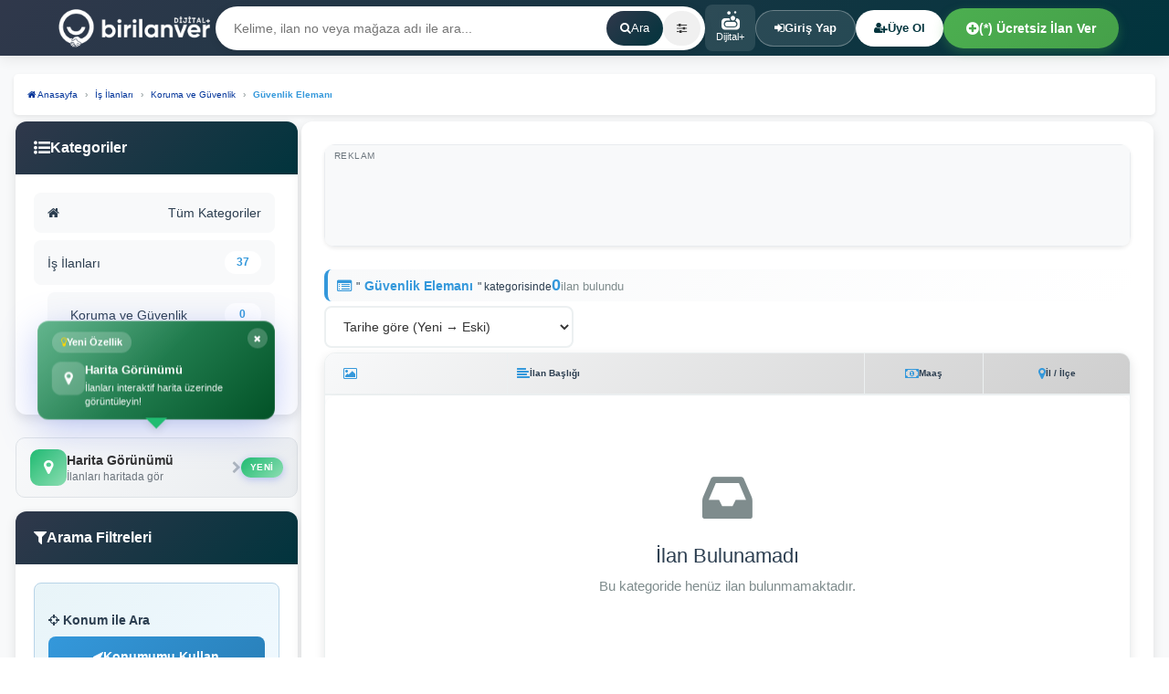

--- FILE ---
content_type: text/html; charset=utf-8
request_url: https://www.birilanver.com/is-ilanlari/koruma-ve-guvenlik/guvenlik-elemani.html?sayfa=1
body_size: 16239
content:
<!DOCTYPE html>
<html lang="tr">
<head>
    <script async src="https://www.googletagmanager.com/gtag/js?id=AW-17819340284"></script>
    <script>
	    window.dataLayer = window.dataLayer || [];
	    function gtag(){dataLayer.push(arguments);}
	    gtag('js', new Date());

	    gtag('config', 'AW-17819340284');
	    gtag('config', 'G-FY51K81X7E');
    </script>
	<meta name="google-site-verification" content="mJjZ8a54zLwRWnrH9SEAkCfm6-qaOZlzi8JTex7rc7E" />
	<meta name="yandex-verification" content="59bab4aabdb1458e" />
	<meta name="facebook-domain-verification" content="z0yec0yjtrsporvbcyoc2zl77at1fv" />

	<script async src="https://pagead2.googlesyndication.com/pagead/js/adsbygoogle.js?client=ca-pub-6388444022002254"
	crossorigin="anonymous"></script>
	<meta charset="utf-8">
	<meta http-equiv="X-UA-Compatible" content="IE=edge">
	<meta name="viewport" content="width=device-width, initial-scale=1">
	
	    <meta property="og:title" content="" />
        <meta property="og:description" content="" />
        <meta property="og:image" content="https://www.birilanver.com/images/og-image.jpg" />
        <meta property="og:image:width" content="1200" />
        <meta property="og:image:height" content="630" />
        <meta property="og:url" content="https://www.birilanver.com/is-ilanlari/koruma-ve-guvenlik/guvenlik-elemani.html?sayfa=1" />
        <meta property="og:type" content="website" />
        <meta property="og:site_name" content="Birilanver.com" />
        <meta property="og:locale" content="tr_TR" />

        <meta name="twitter:card" content="summary_large_image" />
        <meta name="twitter:title" content="" />
        <meta name="twitter:description" content="" />
        <meta name="twitter:image" content="https://www.birilanver.com/images/og-image.jpg" />
        <meta name="twitter:site" content="@birilanver" />

        <meta property="og:image:alt" content="Birilanver.com - " />
        
	<link rel="canonical" href="https://www.birilanver.com/is-ilanlari/koruma-ve-guvenlik/guvenlik-elemani.html?sayfa=1" />
	<link rel="icon" type="image/x-icon" href="https://www.birilanver.com/favicon.ico">
	<link rel="manifest" href="/manifest.json">
	<link rel="stylesheet" href="https://cdn.jsdelivr.net/npm/swiper@11/swiper-bundle.min.css" />
	<link href="https://cdnjs.cloudflare.com/ajax/libs/font-awesome/6.7.2/css/all.min.css" rel="stylesheet">

	<script src="https://cdn.jsdelivr.net/npm/swiper@11/swiper-bundle.min.js"></script>
		<title>
		 Güvenlik Elemanı İş İlanları	</title>
	<meta name="description" content=" ">
	<meta name="keywords" content="ilan, ilan ver, sahibinden, emlak, araba, otomobil, ilan sitesi, ilanlar, ikinci el, bir ilanver, özel ders ilanlar?, gayrimenkul, sat?l?k, kiral?k, ilanlar">
		
	<meta property="og:url" content="https://www.birilanver.com/is-ilanlari/koruma-ve-guvenlik/guvenlik-elemani.html?sayfa=1" />
	<meta property="og:title" content=" Güvenlik Elemanı İş İlanları" />
	<meta property="og:description" content=" " />
	<meta property="og:image" content="https://www.birilanver.com/fileserver/files/36845/" />
	<meta property="og:type" content="website" />
		<link rel="stylesheet" type="text/css" href="https://www.birilanver.com/css/main.css?v=14" />

	<link href="https://www.birilanver.com/css/bootstrap.css?v=14" rel="stylesheet">
	<link href="https://www.birilanver.com/css/style.css?v=14" rel="stylesheet">
	<link href="https://www.birilanver.com/css/bootstrap-select.css?v=14" rel="stylesheet">
    <link href="https://www.birilanver.com/css/jquery.mCustomScrollbar.css?v=14" rel="stylesheet">
    <link href="https://www.birilanver.com/css/summernote.css?v=14" rel="stylesheet">
    <link href="https://www.birilanver.com/css/checkbox-x.css?v=14" media="all" rel="stylesheet" type="text/css" />
    <link href="https://www.birilanver.com/css/theme-krajee-flatblue.css?v=14" media="all" rel="stylesheet" type="text/css" />
	<link rel="stylesheet" href="https://cdnjs.cloudflare.com/ajax/libs/font-awesome/4.7.0/css/font-awesome.min.css">
	<link rel="stylesheet" href="/fancybox/source/jquery.fancybox.css?v=14" type="text/css" media="screen" />
    <link rel="stylesheet" href="/fancybox/source/helpers/jquery.fancybox-buttons.css?v=14" type="text/css" media="screen" />
    <link rel="stylesheet" href="/fancybox/source/helpers/jquery.fancybox-thumbs.css?v=14" type="text/css" media="screen" />
	<script src="https://ajax.googleapis.com/ajax/libs/jquery/1.12.4/jquery.min.js"></script>
	<script src="https://www.birilanver.com/js/global.js?v=14"></script>
    <script src="https://www.birilanver.com/js/bootstrap.min.js?v=14"></script>
    <script src="https://www.birilanver.com/js/jquery.maskedinput-1.3.min.js?v=14"></script>
    <script src="https://www.birilanver.com/js/enscroll-0.6.0.min.js?v=14"></script>
    <script src="https://www.birilanver.com/js/bootstrap-select.js?v=14"></script>
    <script src="https://www.birilanver.com/js/i18n/defaults-tr_TR.js?v=14"></script>
    <script src="https://www.birilanver.com/js/summernote.js?v=14"></script>
    <script src="https://www.birilanver.com/js/jquery.mCustomScrollbar.concat.min.js?v=14"></script>
    <script src="https://www.birilanver.com/js/checkbox-x.js?v=14" type="text/javascript"></script>
    <script src="https://www.birilanver.com/js/jquery.mask.js?v=14" type="text/javascript"></script>
	<script type="text/javascript" src="/fancybox/lib/jquery.mousewheel-3.0.6.pack.js?v=14"></script>
    <script type="text/javascript" src="/fancybox/source/jquery.fancybox.pack.js?v=14"></script>
    <script type="text/javascript" src="/fancybox/source/helpers/jquery.fancybox-buttons.js?v=14"></script>
    <script type="text/javascript" src="/fancybox/source/helpers/jquery.fancybox-media.js?v=14"></script>
    <script type="text/javascript" src="/fancybox/source/helpers/jquery.fancybox-thumbs.js?v=14"></script>


<link rel="stylesheet" href="https://www.birilanver.com/css/index-styles.css?v=14">
</head>

<body>
    
    	
	<div class="modern-mobile-header">
		<div class="container-fluid">
			<div class="mobile-header-wrapper">
				<!-- Logo -->
				<div class="mobile-logo-section">
					<a href="https://www.birilanver.com/">
						<img src="https://www.birilanver.com/img/birilanverdijital.png" alt="Birilanver">
					</a>
				</div>

				<div class="mobile-search-section">
					<form action="https://www.birilanver.com/index.php" method="get">
						<input type="hidden" name="page" value="search">
						<input type="text" 
							   name="keyword" 
							   class="mobile-search-input" 
							   placeholder="Ara..." 
							   autocomplete="off">
						<button type="submit" class="mobile-search-btn">
							<i class="fa fa-search"></i>
						</button>
					</form>
				</div>

				<button class="mobile-menu-toggle" id="mobileMenuToggle">
					<span></span>
					<span></span>
					<span></span>
				</button>
			</div>
		</div>
	</div>

	<div class="menu-overlay" id="menuOverlay"></div>

	<div class="modern-slide-menu" id="modernSlideMenu">
		<div class="menu-header">
			<button class="menu-close-btn" id="menuCloseBtn">
				<i class="fa fa-times"></i>
			</button>
			
							<div class="menu-guest-section">
					<h4>Hesabınıza Giriş Yapın</h4>
					<div class="menu-auth-buttons">
						<a href="https://www.birilanver.com/giris/" class="menu-auth-btn login">
							<i class="fa fa-sign-in"></i> Giriş
						</a>
						<a href="https://www.birilanver.com/kayit/" class="menu-auth-btn register">
							<i class="fa fa-user-plus"></i> Üye Ol
						</a>
					</div>
				</div>
					</div>

		
		<div class="menu-content">
			<div class="menu-section">
				<div class="menu-section-title">Kategoriler</div>
									<a href="/emlak.html" class="menu-item">
						<img src="https://www.birilanver.com//img/SVGs/emlak-kategorisi-icon.svg" 
                            alt="Emlak"
                            loading="lazy"
                            width="24"
                            height="24"
                            onerror="this.src='https://www.birilanver.com/ikonlar/yeni-1-emlak-logo-1.png'">
						<span class="menu-item-text">Emlak</span>
						<i class="fa fa-angle-right menu-item-arrow"></i>
					</a>
									<a href="/vasita.html" class="menu-item">
						<img src="https://www.birilanver.com//img/SVGs/vasita-kategorisi-icon.svg" 
                            alt="Vasıta"
                            loading="lazy"
                            width="24"
                            height="24"
                            onerror="this.src='https://www.birilanver.com/ikonlar/yeni-1-vasita-birilanver-logo.png'">
						<span class="menu-item-text">Vasıta</span>
						<i class="fa fa-angle-right menu-item-arrow"></i>
					</a>
									<a href="/yedek-parca-tuning.html" class="menu-item">
						<img src="https://www.birilanver.com//img/SVGs/yedek-parca-kategori-icon.svg" 
                            alt="Yedek Parça &amp; Tuning"
                            loading="lazy"
                            width="24"
                            height="24"
                            onerror="this.src='https://www.birilanver.com/ikonlar/yeni-1-yedek-parca-logo-1.png'">
						<span class="menu-item-text">Yedek Parça &amp; Tuning</span>
						<i class="fa fa-angle-right menu-item-arrow"></i>
					</a>
									<a href="/ikinci-el-ve-sifir-alisveris.html" class="menu-item">
						<img src="https://www.birilanver.com//img/SVGs/ikinci-el-kategori.svg" 
                            alt="İkinci El ve Sıfır Alışveriş"
                            loading="lazy"
                            width="24"
                            height="24"
                            onerror="this.src='https://www.birilanver.com/ikonlar/yeni-1-ikinci-el-logo-1.png'">
						<span class="menu-item-text">İkinci El ve Sıfır Alışveriş</span>
						<i class="fa fa-angle-right menu-item-arrow"></i>
					</a>
									<a href="/is-makineleri-sanayi.html" class="menu-item">
						<img src="https://www.birilanver.com//img/SVGs/is-makineleri-kategori.svg" 
                            alt="İş Makineleri &amp; Sanayi "
                            loading="lazy"
                            width="24"
                            height="24"
                            onerror="this.src='https://www.birilanver.com/ikonlar/yeni-1-is-makineleri-logo-1.png'">
						<span class="menu-item-text">İş Makineleri &amp; Sanayi </span>
						<i class="fa fa-angle-right menu-item-arrow"></i>
					</a>
									<a href="/ozel-ders-hizmetleri.html" class="menu-item">
						<img src="https://www.birilanver.com//img/SVGs/ozel-ders-kategori.svg" 
                            alt="Özel Ders Hizmetleri"
                            loading="lazy"
                            width="24"
                            height="24"
                            onerror="this.src='https://www.birilanver.com/ikonlar/yeni-1-özel-ders-logo-1.png'">
						<span class="menu-item-text">Özel Ders Hizmetleri</span>
						<i class="fa fa-angle-right menu-item-arrow"></i>
					</a>
									<a href="/is-ilanlari.html" class="menu-item">
						<img src="https://www.birilanver.com//img/SVGs/is-ilanlari-kategori.svg" 
                            alt="İş İlanları"
                            loading="lazy"
                            width="24"
                            height="24"
                            onerror="this.src='https://www.birilanver.com/ikonlar/kariyer.jpg'">
						<span class="menu-item-text">İş İlanları</span>
						<i class="fa fa-angle-right menu-item-arrow"></i>
					</a>
									<a href="/yardimci-arayanlar.html" class="menu-item">
						<img src="https://www.birilanver.com//img/SVGs/yardimci-ilanlari-kategori.svg" 
                            alt="Yardımcı Arayanlar"
                            loading="lazy"
                            width="24"
                            height="24"
                            onerror="this.src='https://www.birilanver.com/ikonlar/yeni-1-yardimci-arayanlar-logo-1.png'">
						<span class="menu-item-text">Yardımcı Arayanlar</span>
						<i class="fa fa-angle-right menu-item-arrow"></i>
					</a>
							</div>

			
			<div class="menu-section">
				<div class="menu-section-title">Özel Hizmetler</div>
				
				<a href="https://www.birilanver.com/dijital/" class="menu-item">
					<i class="fa-duotone fa-solid fa-soap"></i>
					<span class="menu-item-text">Dijital+</span>
					<i class="fa fa-angle-right menu-item-arrow"></i>
				</a>
				
				<a href="https://www.birilanver.com/emlak-projeler/" class="menu-item">
					<i class="fas fa-building"></i>
					<span class="menu-item-text">Konut Projeleri</span>
					<i class="fa fa-angle-right menu-item-arrow"></i>
				</a>
				
				<a href="https://www.birilanver.com/son-48-saat.html" class="menu-item">
					<i class="fa fa-clock-o"></i>
					<span class="menu-item-text">Son 48 Saat İlanları</span>
					<i class="fa fa-angle-right menu-item-arrow"></i>
				</a>

				<a href="https://www.birilanver.com/acil-ilanlar.html" class="menu-item">
					<i class="fa fa-bolt"></i>
					<span class="menu-item-text">Acil İlanlar</span>
					<i class="fa fa-angle-right menu-item-arrow"></i>
				</a>
				
				<a href="https://www.birilanver.com/haritali-ilanlar.html" class="menu-item">
					<i class="fa fa-map"></i>
					<span class="menu-item-text">Harita İle Keşfet</span>
					<i class="fa fa-angle-right menu-item-arrow"></i>
				</a>

				<a href="https://www.birilanver.com/fiyati-dusenler.html" class="menu-item">
					<i class="fa fa-arrow-down"></i>
					<span class="menu-item-text">Fiyatı Düşenler</span>
					<i class="fa fa-angle-right menu-item-arrow"></i>
				</a>

				<a href="https://www.birilanver.com/acik-artirmalar.html" class="menu-item">
					<i class="fa fa-gavel"></i>
					<span class="menu-item-text">Açık Artırmalar</span>
					<i class="fa fa-angle-right menu-item-arrow"></i>
				</a>

				<a href="https://www.birilanver.com/magazalar.html" class="menu-item">
					<i class="fa fa-building"></i>
					<span class="menu-item-text">Mağazalar</span>
					<i class="fa fa-angle-right menu-item-arrow"></i>
				</a>

				<a href="https://www.birilanver.com/sss.html" class="menu-item">
					<i class="fa fa-book"></i>
					<span class="menu-item-text">Sıkça Sorulan Sorular</span>
					<i class="fa fa-angle-right menu-item-arrow"></i>
				</a>
			</div>

			<div class="menu-section">
				<div class="menu-section-title">Destek</div>
				
				<a href="https://www.birilanver.com/iletisim.html" class="menu-item">
					<i class="fa fa-envelope"></i>
					<span class="menu-item-text">İletişim</span>
					<i class="fa fa-angle-right menu-item-arrow"></i>
				</a>

				<a href="http://yardim.birilanver.com/" class="menu-item">
					<i class="fa fa-question-circle"></i>
					<span class="menu-item-text">Yardım Merkezi</span>
					<i class="fa fa-angle-right menu-item-arrow"></i>
				</a>
			</div>
		</div>

			</div>

	<header class="modern-desktop-header hidden-xs hidden-sm" id="desktopHeader">
		<div class="header-main">
			<div class="container">
				<div class="header-content">
					<div class="header-logo">
						<a href="https://www.birilanver.com/">
							<img src="https://www.birilanver.com/img/birilanverdijital.png" alt="Birilanver">
						</a>
					</div>

					<div class="header-search">
						<form action="https://www.birilanver.com/index.php" method="get">
							<input type="hidden" name="page" value="search">
							<div class="search-wrapper">
								<input type="text" 
									   name="keyword" 
									   class="search-input" 
									   placeholder="Kelime, ilan no veya mağaza adı ile ara..."
									   autocomplete="off">
								<div class="search-buttons">
									<button type="submit" class="search-btn">
										<i class="fa fa-search"></i>
										Ara
									</button>
									<button type="button" class="advanced-search-btn" data-toggle="modal" data-target="#myModal">
										<i class="fa fa-sliders"></i>
									</button>
								</div>
							</div>
						</form>
					</div>

					<div class="header-actions">
													<a href="https://www.birilanver.com/dijital/" class="action-btn">
								<i class="fa-duotone fa-solid fa-soap"></i>
								<span>Dijital+</span>
							</a>
							
							<div class="auth-buttons">
								<a href="https://www.birilanver.com/giris/" class="auth-btn login">
									<i class="fa fa-sign-in"></i>
									Giriş Yap
								</a>
								<a href="https://www.birilanver.com/kayit/" class="auth-btn register">
									<i class="fa fa-user-plus"></i>
									Üye Ol
								</a>
							</div>
						
						<a href="https://www.birilanver.com/index.php?page=add" class="post-ad-btn">
							<i class="fa fa-plus-circle"></i>
							(*) Ücretsiz İlan Ver
						</a>
					</div>
				</div>
			</div>
		</div>
    </header>

	<div class="container fmobile" >
		<div class="navbar-header">

							<i class="ac-kapasag fa fa-expeditedssl fa-2x">
					<font style="font-size:18px;font-family:arial;text-align: center;font-weight:600;"></font>
				</i>
				<div class="mobil-menuqq">

					<li><a href="https://www.birilanver.com/giris/"><i style="margin:5px;color:#fff;" class="fa fa-sign-in"
						aria-hidden="true"></i>
						<font style="color:#fff;font-size:14px;font-family:arial;text-align: center;">Giriş yap</font>
					</a></li>
					<li><a href="https://www.birilanver.com/kayit/"><i style="margin:5px;color:#fff;" class="fa fa-user-plus"
						aria-hidden="true"></i>
						<font style="color:#fff;font-size:14px;font-family:arial;text-align: center;">Hesap Aç</font>
					</a></li>
					<li><a href="https://www.birilanver.com/index.php?page=add"><i style="margin:5px;color:#fff;"
						class="fa fa-plus-square" aria-hidden="true"></i>
						<font style="color:#fff;font-size:14px;font-family:arial;text-align: center;">Ücretsiz İlan Ver
						</font>
					</a></li>
				</div>

				<i class="ac-kapa fa fa-th fa-2x">
					<font style="font-size:18px;font-family:arial;text-align: center;font-weight:600;"></font>
				</i>
				<div class="visible-xs"
				style="color: #fff;font-weight:600;margin-top:-38px;text-align:center;margin-left:30px;">
				<a href="https://www.birilanver.com/"><img border="0" src="https://www.birilanver.com/img/birilanverdijital.png"
				alt="Mobil Logo" width="134" height="34"></a></div>

				<div class="mobil-menu"> 
					<li><a href="/emlak.html"><img src="https://www.birilanver.com/ikonlar/yeni-1-emlak-logo-1.png" alt="Emlak" width="20" height="20" class="absmiddle" /> Emlak</span></a></li><li><a href="/vasita.html"><img src="https://www.birilanver.com/ikonlar/yeni-1-vasita-birilanver-logo.png" alt="Vasıta" width="20" height="20" class="absmiddle" /> Vasıta</span></a></li><li><a href="/yedek-parca-tuning.html"><img src="https://www.birilanver.com/ikonlar/yeni-1-yedek-parca-logo-1.png" alt="Yedek Parça & Tuning" width="20" height="20" class="absmiddle" /> Yedek Parça & Tuning</span></a></li><li><a href="/ikinci-el-ve-sifir-alisveris.html"><img src="https://www.birilanver.com/ikonlar/yeni-1-ikinci-el-logo-1.png" alt="İkinci El ve Sıfır Alışveriş" width="20" height="20" class="absmiddle" /> İkinci El ve Sıfır Alışveriş</span></a></li><li><a href="/is-makineleri-sanayi.html"><img src="https://www.birilanver.com/ikonlar/yeni-1-is-makineleri-logo-1.png" alt="İş Makineleri & Sanayi " width="20" height="20" class="absmiddle" /> İş Makineleri & Sanayi </span></a></li><li><a href="/ozel-ders-hizmetleri.html"><img src="https://www.birilanver.com/ikonlar/yeni-1-özel-ders-logo-1.png" alt="Özel Ders Hizmetleri" width="20" height="20" class="absmiddle" /> Özel Ders Hizmetleri</span></a></li><li><a href="/is-ilanlari.html"><img src="https://www.birilanver.com/ikonlar/kariyer.jpg" alt="İş İlanları" width="20" height="20" class="absmiddle" /> İş İlanları</span></a></li><li><a href="/yardimci-arayanlar.html"><img src="https://www.birilanver.com/ikonlar/yeni-1-yardimci-arayanlar-logo-1.png" alt="Yardımcı Arayanlar" width="20" height="20" class="absmiddle" /> Yardımcı Arayanlar</span></a></li><li><a href="/hayvanlar-alemi.html"><img src="https://www.birilanver.com/ikonlar/hayvanlar_alemi.png" alt="Hayvanlar Alemi" width="20" height="20" class="absmiddle" /> Hayvanlar Alemi</span></a></li> 
					<br>
					<li><i class="fa fa-hourglass-half" aria-hidden="true"></i> <b>
						href="https://www.birilanver.com/acil-ilanlar.html?sayfa=1"
						style="color:#ffffff;font-size:14px;font-family:arial;text-align: center;"
						class="cat_text">Acil İlanlar</a></b></li>
						<li><i class="fa fa-bell" aria-hidden="true"></i> <b>
							href="https://www.birilanver.com/fiyati-dusenler.html"
							style="color:#ffffff;font-size:14px;font-family:arial;text-align: center;"
							class="cat_text">Fiyatı Düşenler</a></b></li>
							<li><i class="fa fa-shopping-cart" aria-hidden="true"></i> <b>
								href="https://www.birilanver.com/get-ilanlar.html"
								style="color:#ffffff;font-size:14px;font-family:arial;text-align: center;"
								class="cat_text">Güvenli E-Ticaret İlanları</a></b></li>
								<li><i class="fa fa-gavel" aria-hidden="true"></i> <b>
									href="https://www.birilanver.com/acik-artirmalar.html"
									style="color:#ffffff;font-size:14px;font-family:arial;text-align: center;"
									class="cat_text">Açık Artırmalar</a></b></li>
									<li><i class="fa fa-map" aria-hidden="true"></i> <b>
										href="https://www.birilanver.com/haritali-ilanlar.html"
										style="color:#ffffff;font-size:14px;font-family:arial;text-align: center;"
										class="cat_text">Haritalı İlanlar</a></b></li>
										<li><i class="fa fa-building" aria-hidden="true"></i> <b>
											href="https://www.birilanver.com/rehber.html?sayfa=1"
											style="color:#fff;font-size:14px;font-family:arial;text-align: center;"
											class="cat_text">Firma Rehberi</a></b></li>
											<li><i class="fa fa-briefcase" aria-hidden="true"></i> <b>
												href="https://www.birilanver.com/magazalar.html"
												style="color:#fff;font-size:14px;font-family:arial;text-align: center;"
												class="cat_text">Mağazalar</a></b></li>

											</div>
																</div>


					</div>

										<div style="background-color: white;min-height:500px">
						
<link rel="stylesheet" href="/filesystems/category/assets/styles.css?v=6.9">

<script>
function openMobileFilter() {
    var sidebar = document.getElementById('modernSidebar');
    var overlay = document.getElementById('mobileOverlay');
    if(sidebar) {
        sidebar.style.cssText = 'display:block!important;position:fixed!important;top:0!important;left:0!important;width:85%!important;max-width:320px!important;height:100vh!important;z-index:9999!important;background:#fff!important;overflow-y:auto!important;box-shadow:2px 0 15px rgba(0,0,0,0.2)!important;padding-bottom:70px!important;';
        sidebar.classList.add('mobile-open');
    }
    if(overlay) {
        overlay.style.cssText = 'display:block!important;position:fixed!important;top:0!important;left:0!important;width:100%!important;height:100vh!important;background:rgba(0,0,0,0.7)!important;z-index:9998!important;';
        overlay.classList.add('active');
    }
    document.body.style.overflow = 'hidden';
}

function closeMobileFilter() {
    var sidebar = document.getElementById('modernSidebar');
    var overlay = document.getElementById('mobileOverlay');
    if(sidebar) {
        sidebar.style.cssText = '';
        sidebar.classList.remove('mobile-open');
    }
    if(overlay) {
        overlay.style.cssText = '';
        overlay.classList.remove('active');
    }
    document.body.style.overflow = '';
}

function toggleSort() {
    openSortModal();
}

function openSortModal() {
    var modal = document.getElementById('sortModalOverlay');
    if (modal) {
        modal.classList.add('active');
        document.body.style.overflow = 'hidden';
    }
}

function closeSortModal() {
    var modal = document.getElementById('sortModalOverlay');
    if (modal) {
        modal.classList.remove('active');
        document.body.style.overflow = '';
    }
}

function handleBackButton() {
    var fullPath = window.location.pathname;
    var pathWithoutHtml = fullPath.replace('.html', '');
    var cleanPath = pathWithoutHtml.startsWith('/') ? pathWithoutHtml.substring(1) : pathWithoutHtml;
    var parts = cleanPath.split('/');
    
    if (parts.length > 1) {
        parts.pop();
        var parentPath = parts.join('/');
        window.location.href = '/?openCategory=' + encodeURIComponent(parentPath);
    } else {
        window.location.href = '/';
    }
    return false;
}

function closeBackPopup() {
    var popup = document.getElementById('backPopupOverlay');
    if (popup) {
        popup.classList.remove('active');
        document.body.style.overflow = '';
    }
}

function goBackToHome() {
    closeBackPopup();
    var path = window.location.pathname.replace('.html', '');
    var parts = path.split('/').filter(function(p) { return p; });
    
    if (parts.length > 1) {
        parts.pop();
        window.location.href = '/?openCategory=' + encodeURIComponent(parts.join('/'));
    } else {
        window.location.href = '/';
    }
}

function closeBanner(bannerId) {
    var wrapper = document.getElementById('bottomBannerWrapper_' + bannerId);
    var showBtn = document.getElementById('showBannerBtn_' + bannerId);
    if(wrapper) wrapper.style.display = 'none';
    if(showBtn) showBtn.style.display = 'block';
    localStorage.setItem('banner_closed_' + bannerId, Date.now());
}

function showBanner(bannerId) {
    var wrapper = document.getElementById('bottomBannerWrapper_' + bannerId);
    var showBtn = document.getElementById('showBannerBtn_' + bannerId);
    if(wrapper) wrapper.style.display = 'block';
    if(showBtn) showBtn.style.display = 'none';
    localStorage.removeItem('banner_closed_' + bannerId);
}

function districts() {
    var il_id = document.getElementById('il') ? document.getElementById('il').value : null;
    if(!il_id || il_id === "") {
        document.getElementById('ilce').innerHTML = '<option value="">Tümünü Göster</option>';
        document.getElementById('locality').innerHTML = '<option value="">Tümünü Göster</option>';
        return;
    }
    var formData = new FormData();
    formData.append('islem', 'ilce');
    formData.append('il', il_id);
    fetch('/ajax.php', { method: 'POST', body: formData })
        .then(function(r) { return r.text(); })
        .then(function(data) {
            document.getElementById('ilce').innerHTML = data;
            document.getElementById('locality').innerHTML = '<option value="">Tümünü Göster</option>';
        });
}

function localitys() {
    var ilce_id = document.getElementById('ilce') ? document.getElementById('ilce').value : null;
    if(!ilce_id || ilce_id === "") {
        document.getElementById('locality').innerHTML = '<option value="">Tümünü Göster</option>';
        return;
    }
    var formData = new FormData();
    formData.append('islem', 'mahalle');
    formData.append('ilce', ilce_id);
    fetch('/ajax.php', { method: 'POST', body: formData })
        .then(function(r) { return r.text(); })
        .then(function(data) {
            document.getElementById('locality').innerHTML = data;
        });
}

function getMyLocation() {
    var btn = document.getElementById('getLocationBtn');
    var status = document.getElementById('locationStatus');
    var distanceWrapper = document.getElementById('distanceWrapper');
    
    var isIOSApp = document.documentElement.classList.contains('ios-app') || 
                   document.cookie.indexOf('is_ios_app=1') > -1;
    
    if (!navigator.geolocation) {
        status.innerHTML = '<span class="location-error"><i class="fa fa-exclamation-circle"></i> Tarayıcınız konum desteği sunmuyor.</span>';
        return;
    }
    
    btn.disabled = true;
    btn.innerHTML = '<i class="fa fa-spinner fa-spin"></i> <span>Konum alınıyor...</span>';
    status.innerHTML = '';
    
    if (isIOSApp) {
        var locationHandler = function(e) {
            window.removeEventListener('nativeLocationReceived', locationHandler);
            
            if (e.detail && e.detail.coords) {
                var lat = e.detail.coords.latitude;
                var lng = e.detail.coords.longitude;
                
                console.log('iOS Native Location:', lat, lng);
                
                document.getElementById('user_lat').value = lat;
                document.getElementById('user_lng').value = lng;
                
                btn.innerHTML = '<i class="fa fa-check-circle"></i> <span>Konum Alındı</span>';
                btn.classList.add('location-success');
                status.innerHTML = '<span class="location-ok"><i class="fa fa-map-marker"></i> Konumunuz belirlendi (' + lat.toFixed(4) + ', ' + lng.toFixed(4) + ')</span>';
                distanceWrapper.style.display = 'block';
                
                document.getElementById('il').value = '';
                document.getElementById('ilce').innerHTML = '<option value="">Tümünü Göster</option>';
                document.getElementById('locality').innerHTML = '<option value="">Tümünü Göster</option>';
            }
        };
        
        var errorHandler = function(e) {
            window.removeEventListener('nativeLocationError', errorHandler);
            btn.disabled = false;
            btn.innerHTML = '<i class="fa fa-location-arrow"></i> <span>Konumumu Kullan</span>';
            status.innerHTML = '<span class="location-error"><i class="fa fa-exclamation-circle"></i> Konum alınamadı</span>';
        };
        
        window.addEventListener('nativeLocationReceived', locationHandler);
        window.addEventListener('nativeLocationError', errorHandler);
        
        setTimeout(function() {
            window.removeEventListener('nativeLocationReceived', locationHandler);
            window.removeEventListener('nativeLocationError', errorHandler);
            if (btn.disabled && !btn.classList.contains('location-success')) {
                btn.disabled = false;
                btn.innerHTML = '<i class="fa fa-location-arrow"></i> <span>Konumumu Kullan</span>';
                status.innerHTML = '<span class="location-error"><i class="fa fa-exclamation-circle"></i> Konum zaman aşımı</span>';
            }
        }, 15000);
    }
    
    navigator.geolocation.getCurrentPosition(
        function(position) {
            var lat = position.coords.latitude;
            var lng = position.coords.longitude;
            
            console.log('Geolocation Success:', lat, lng);
            
            document.getElementById('user_lat').value = lat;
            document.getElementById('user_lng').value = lng;
            
            btn.innerHTML = '<i class="fa fa-check-circle"></i> <span>Konum Alındı</span>';
            btn.classList.add('location-success');
            status.innerHTML = '<span class="location-ok"><i class="fa fa-map-marker"></i> Konumunuz belirlendi</span>';
            distanceWrapper.style.display = 'block';
            
            document.getElementById('il').value = '';
            document.getElementById('ilce').innerHTML = '<option value="">Tümünü Göster</option>';
            document.getElementById('locality').innerHTML = '<option value="">Tümünü Göster</option>';
        },
        function(error) {
            
            if (isIOSApp) return;
            
            btn.disabled = false;
            btn.innerHTML = '<i class="fa fa-location-arrow"></i> <span>Konumumu Kullan</span>';
            
            var errorMsg = '';
            switch(error.code) {
                case error.PERMISSION_DENIED:
                    errorMsg = 'Konum izni reddedildi. Lütfen tarayıcı ayarlarından izin verin.';
                    break;
                case error.POSITION_UNAVAILABLE:
                    errorMsg = 'Konum bilgisi alınamadı.';
                    break;
                case error.TIMEOUT:
                    errorMsg = 'Konum isteği zaman aşımına uğradı.';
                    break;
                default:
                    errorMsg = 'Bilinmeyen bir hata oluştu.';
            }
            status.innerHTML = '<span class="location-error"><i class="fa fa-exclamation-circle"></i> ' + errorMsg + '</span>';
        },
        {
            enableHighAccuracy: true,
            timeout: 10000,
            maximumAge: 300000
        }
    );
}

document.addEventListener('DOMContentLoaded', function() {
    var savedLat = document.getElementById('user_lat').value;
    var savedLng = document.getElementById('user_lng').value;
    
    if (savedLat && savedLng) {
        var btn = document.getElementById('getLocationBtn');
        var status = document.getElementById('locationStatus');
        var distanceWrapper = document.getElementById('distanceWrapper');
        
        btn.innerHTML = '<i class="fa fa-check-circle"></i> <span>Konum Alındı</span>';
        btn.classList.add('location-success');
        status.innerHTML = '<span class="location-ok"><i class="fa fa-map-marker"></i> Konumunuz belirlendi</span>';
        distanceWrapper.style.display = 'block';
    }
});

function clearLocation() {
    document.getElementById('user_lat').value = '';
    document.getElementById('user_lng').value = '';
    document.getElementById('getLocationBtn').innerHTML = '<i class="fa fa-location-arrow"></i> <span>Konumumu Kullan</span>';
    document.getElementById('getLocationBtn').classList.remove('location-success');
    document.getElementById('getLocationBtn').disabled = false;
    document.getElementById('locationStatus').innerHTML = '';
    document.getElementById('distanceWrapper').style.display = 'none';
}
</script>

<div id="backPopupOverlay" class="back-popup-overlay">
    <div class="back-popup-box">
        <div class="back-popup-header">
            <h3><i class="fa fa-exclamation-circle"></i> Dikkat</h3>
        </div>
        <div class="back-popup-body">
            <div class="back-popup-icon">
                <i class="fa fa-home"></i>
            </div>
            <p>Bu sayfadan ayrılmak istediğinizden emin misiniz?<br>Bulunduğunuz sayfada kalmak isteyebileceğinizi hatırlatmak isteriz.<br>İlgili kategoriler sayfasına yönlendirilmek istiyorsanız lütfen "Geri Dön" butonuna tıklayınız.</p>
        </div>
        <div class="back-popup-buttons">
            <button class="back-popup-btn btn-stay" onclick="closeBackPopup()">
                <i class="fa fa-check"></i> Sayfada Kal
            </button>
            <button class="back-popup-btn btn-leave" onclick="goBackToHome()">
                <i class="fa fa-arrow-left"></i> Geri Dön
            </button>
        </div>
    </div>
</div>

<div class="category-modern-wrapper">
    <div class="category-container">
        
        
<div class="modern-breadcrumb">
    <ul>
        <li><a href="/"><i class="fa fa-home"></i> <span class="breadcrumb-text">Anasayfa</span></a></li>
        <li><a href="/is-ilanlari.html"><span class="breadcrumb-text">İş İlanları</span></a></li><li><a href="/is-ilanlari/koruma-ve-guvenlik.html"><span class="breadcrumb-text">Koruma ve Güvenlik</span></a></li><li><span class="breadcrumb-text breadcrumb-current">Güvenlik Elemanı</span></li>    </ul>
</div>        
        <div class="category-back-btn visible-xs visible-sm" style="margin-bottom: 15px; padding: 0 15px;">
            <a href="javascript:void(0);" onclick="handleBackButton(); return false;" id="backButtonLink" class="btn btn-default btn-block" style="display: flex; align-items: center; justify-content: center; gap: 8px; padding: 4px; border-radius: 1px; width: 100%; background: linear-gradient(135deg, #e4e4e4 0%, #b1d5f9 100%); border: 1px solid #ddd; color: #333; text-decoration: none; font-weight: 500;">
                <i class="fa fa-arrow-left"></i>
                <span>Geri Dön</span>
            </a>
        </div>

        <div class="row">
            <div class="col-md-3">
                <div class="modern-sidebar" id="modernSidebar">
                    
                    <div class="modern-panel">
                        <div class="modern-panel-header">
                            <i class="fa fa-list-ul"></i>
                            <span>Kategoriler</span>
                            <div class="visible-xs" style="margin-left: auto; cursor: pointer;" onclick="closeMobileFilter()">
                                <i class="fa fa-times"></i>
                            </div>
                        </div>
                        <div class="modern-panel-body">
                            <ul class="modern-category-list" id="categoryList">
                                <li class="sub1"><a href="/index.php"><i class="fa fa-home"></i> Tüm Kategoriler</a></li><li class="sub1"><a href="/is-ilanlari.html">İş İlanları <span class="cat-count">37</span></a></li><li class="sub2"><a href="/is-ilanlari/koruma-ve-guvenlik.html">Koruma ve Güvenlik <span class="cat-count">0</span></a></li><li class="sub3"><a href="/is-ilanlari/koruma-ve-guvenlik/guvenlik-elemani.html">Güvenlik Elemanı <span class="cat-count">0</span></a></li>                            </ul>
                        </div>
                    </div>
                    
                    
<div class="harita-link-container">
    
    <div class="harita-link-wrapper">
        
        <div class="harita-tooltip-wrapper" id="haritaTooltip">
            <div class="harita-tooltip">
                <button class="tooltip-close" onclick="closeHaritaTooltip()" title="Kapat">
                    <i class="fa fa-times"></i>
                </button>
                <div class="tooltip-badge">
                    <i class="fa fa-lightbulb-o"></i> Yeni Özellik
                </div>
                <div class="tooltip-content">
                    <div class="tooltip-icon">
                        <i class="fa fa-map-marker"></i>
                    </div>
                    <div class="tooltip-text">
                        <strong>Harita Görünümü</strong>
                        <p>İlanları interaktif harita üzerinde görüntüleyin!</p>
                    </div>
                </div>
                <div class="tooltip-arrow"></div>
            </div>
        </div>

        <a href="/filesystems/harita.php?kategori=36845&amp;return_url=%2Fis-ilanlari%2Fkoruma-ve-guvenlik%2Fguvenlik-elemani.html%3Fsayfa%3D1" class="harita-link-btn" title="İlanlar ilanlarını haritada görüntüle">
            <div class="harita-link-icon">
                <i class="fa fa-map-marker"></i>
            </div>
            <div class="harita-link-text">
                <span class="harita-link-title">Harita Görünümü</span>
                <span class="harita-link-desc">İlanları haritada gör</span>
            </div>
            <div class="harita-link-arrow">
                <i class="fa fa-chevron-right"></i>
            </div>
            <span class="harita-new-badge">Yeni</span>
        </a>
    </div>
</div>

<style>
.harita-link-container {
    position: relative;
    margin: 15px 0;
    padding: 0;
}

.harita-link-wrapper {
    position: relative;
    overflow: visible;
    padding-top: 5px;
}

.harita-link-btn {
    display: flex;
    align-items: center;
    gap: 12px;
    padding: 12px 15px;
    background: linear-gradient(135deg, #f8f9fa 0%, #e9ecef 100%);
    border: 1px solid #dee2e6;
    border-radius: 10px;
    text-decoration: none;
    color: #333;
    transition: all 0.3s ease;
    position: relative;
    overflow: visible;
}

.harita-link-btn:hover {
    background: linear-gradient(135deg, #e74c3c 0%, #c0392b 100%);
    border-color: #c0392b;
    color: white;
    transform: translateY(-2px);
    box-shadow: 0 4px 15px rgba(231, 76, 60, 0.3);
    text-decoration: none;
}

.harita-link-btn:hover .harita-link-icon {
    background: rgba(255, 255, 255, 0.2);
    color: white;
}

.harita-link-btn:hover .harita-link-desc {
    color: rgba(255, 255, 255, 0.8);
}

.harita-link-btn:hover .harita-link-arrow {
    color: white;
    transform: translateX(3px);
}

.harita-link-btn:hover .harita-new-badge {
    background: white;
    color: #e74c3c;
}

.harita-link-icon {
    width: 40px;
    height: 40px;
    background: linear-gradient(135deg, #20bc71 0%, #8cddb2 100%);
    border-radius: 10px;
    display: flex;
    align-items: center;
    justify-content: center;
    color: white;
    font-size: 18px;
    flex-shrink: 0;
    transition: all 0.3s ease;
}

.harita-link-text {
    flex: 1;
    display: flex;
    flex-direction: column;
    gap: 2px;
}

.harita-link-title {
    font-weight: 600;
    font-size: 14px;
}

.harita-link-desc {
    font-size: 12px;
    color: #6c757d;
    transition: all 0.3s ease;
}

.harita-link-arrow {
    color: #adb5bd;
    font-size: 14px;
    transition: all 0.3s ease;
}

.harita-new-badge {
    background: linear-gradient(135deg, #20bc71 0%, #8cddb2 100%);
    color: white;
    font-size: 10px;
    font-weight: 700;
    padding: 4px 10px;
    border-radius: 12px;
    text-transform: uppercase;
    letter-spacing: 0.5px;
    box-shadow: 0 2px 8px rgba(102, 126, 234, 0.4);
    animation: badgePulse 2s ease-in-out infinite;
    transition: all 0.3s ease;
    flex-shrink: 0;
    margin-left: auto;
}

@keyframes badgePulse {
    0%, 100% {
        box-shadow: 0 2px 8px rgba(102, 126, 234, 0.4);
    }
    50% {
        box-shadow: 0 2px 15px rgba(102, 126, 234, 0.6);
    }
}

.harita-tooltip-wrapper {
    display: none;
    position: absolute;
    bottom: calc(100% + 12px);
    left: 50%;
    transform: translateX(-50%);
    z-index: 1000;
    animation: tooltipFadeIn 0.5s ease-out, tooltipFloat 3s ease-in-out infinite;
}

@media (min-width: 768px) {
    .harita-tooltip-wrapper {
        display: block;
    }
}

.harita-tooltip {
    position: relative;
    background: linear-gradient(135deg, #3da372 0%, #025227 100%);
    color: white;
    padding: 12px 16px;
    border-radius: 12px;
    box-shadow: 0 10px 40px rgba(102, 126, 234, 0.4), 0 0 0 1px rgba(255,255,255,0.1) inset;
    min-width: 260px;
    max-width: 300px;
    white-space: normal;
}

.harita-tooltip::before {
    content: '';
    position: absolute;
    top: 0;
    left: 0;
    right: 0;
    bottom: 0;
    border-radius: 12px;
    background: linear-gradient(135deg, rgba(255,255,255,0.2) 0%, transparent 50%);
    pointer-events: none;
}

.tooltip-arrow {
    position: absolute;
    bottom: -10px;
    left: 50%;
    transform: translateX(-50%);
    width: 0;
    height: 0;
    border-left: 12px solid transparent;
    border-right: 12px solid transparent;
    border-top: 12px solid #20bc71;
    filter: drop-shadow(0 2px 4px rgba(0,0,0,0.15));
    animation: arrowBounce 1.5s ease-in-out infinite;
}

.tooltip-close {
    position: absolute;
    top: 8px;
    right: 8px;
    background: rgba(255,255,255,0.2);
    border: none;
    color: white;
    width: 22px;
    height: 22px;
    border-radius: 50%;
    cursor: pointer;
    display: flex;
    align-items: center;
    justify-content: center;
    font-size: 10px;
    transition: all 0.3s ease;
    z-index: 10;
}

.tooltip-close:hover {
    background: rgba(255,255,255,0.4);
    transform: rotate(90deg);
}

.tooltip-badge {
    display: inline-flex;
    align-items: center;
    gap: 5px;
    background: rgba(255,255,255,0.2);
    padding: 4px 10px;
    border-radius: 20px;
    font-size: 11px;
    font-weight: 600;
    margin-bottom: 10px;
    backdrop-filter: blur(5px);
}

.tooltip-badge i {
    color: #ffd700;
}

.tooltip-content {
    display: flex;
    align-items: flex-start;
    gap: 12px;
}

.tooltip-icon {
    width: 36px;
    height: 36px;
    background: rgba(255,255,255,0.2);
    border-radius: 10px;
    display: flex;
    align-items: center;
    justify-content: center;
    font-size: 16px;
    flex-shrink: 0;
    animation: iconPulse 2s ease-in-out infinite;
}

.tooltip-text {
    flex: 1;
}

.tooltip-text strong {
    display: block;
    font-size: 13px;
    margin-bottom: 3px;
}

.tooltip-text p {
    font-size: 11px;
    line-height: 1.4;
    margin: 0;
    opacity: 0.9;
}

@keyframes tooltipFadeIn {
    from {
        opacity: 0;
        transform: translateX(-50%) translateY(10px);
    }
    to {
        opacity: 1;
        transform: translateX(-50%) translateY(0);
    }
}

@keyframes tooltipFloat {
    0%, 100% {
        transform: translateX(-50%) translateY(0);
    }
    50% {
        transform: translateX(-50%) translateY(-5px);
    }
}

@keyframes arrowBounce {
    0%, 100% {
        transform: translateX(-50%) translateY(0);
    }
    50% {
        transform: translateX(-50%) translateY(3px);
    }
}

@keyframes iconPulse {
    0%, 100% {
        transform: scale(1);
    }
    50% {
        transform: scale(1.1);
    }
}

@keyframes tooltipFadeOut {
    from {
        opacity: 1;
        transform: translateX(-50%) translateY(0);
    }
    to {
        opacity: 0;
        transform: translateX(-50%) translateY(-10px);
    }
}

@media (max-width: 767px) {
    .harita-link-container {
        margin: 10px 0;
    }
    
    .harita-tooltip-wrapper {
        display: none !important;
    }
    
    .harita-link-btn {
        padding: 10px 12px;
    }
    
    .harita-link-icon {
        width: 36px;
        height: 36px;
        font-size: 16px;
    }
    
    .harita-link-title {
        font-size: 13px;
    }
    
    .harita-link-desc {
        font-size: 11px;
    }
    
    .harita-new-badge {
        font-size: 9px;
        padding: 3px 8px;
    }
}
</style>

<script>

function closeHaritaTooltip() {
    var tooltip = document.getElementById('haritaTooltip');
    if (tooltip) {
        tooltip.style.animation = 'tooltipFadeOut 0.3s ease-out forwards';
        setTimeout(function() {
            tooltip.style.display = 'none';
        }, 300);
    }
}

document.addEventListener('DOMContentLoaded', function() {
    setTimeout(function() {
        var tooltip = document.getElementById('haritaTooltip');
        if (tooltip && window.getComputedStyle(tooltip).display !== 'none') {
            closeHaritaTooltip();
        }
    }, 20000);
});
</script>
                    <div class="modern-panel">
                        <div class="modern-panel-header">
                            <i class="fa fa-filter"></i>
                            <span>Arama Filtreleri</span>
                        </div>
                        <div class="modern-panel-body">
                            <form action="/is-ilanlari/koruma-ve-guvenlik/guvenlik-elemani.html?sayfa=1" method="get">
                                
                                <input type="hidden" name="kategori_id" value="36845">
                                
                                <div class="modern-form-group location-filter-box">
                                    <label class="modern-form-label">
                                        <i class="fa fa-crosshairs"></i> Konum ile Ara
                                    </label>
                                    <button type="button" id="getLocationBtn" class="location-btn" onclick="getMyLocation()">
                                        <i class="fa fa-location-arrow"></i> <span>Konumumu Kullan</span>
                                    </button>
                                    <div id="locationStatus" class="location-status"></div>
                                    <div id="distanceWrapper" class="distance-wrapper" style="display:none;">
                                        <label class="modern-form-label" style="margin-top:10px;">
                                            <i class="fa fa-road"></i> Mesafe
                                        </label>
                                        <select name="mesafe" id="mesafe" class="modern-form-control">
                                            <option value="10">10 km</option>
                                            <option value="25">25 km</option>
                                            <option value="50" selected>50 km</option>
                                            <option value="100">100 km</option>
                                            <option value="150">150 km</option>
                                            <option value="200">200 km</option>
                                        </select>
                                    </div>
                                    <input type="hidden" name="user_lat" id="user_lat" value="">
                                    <input type="hidden" name="user_lng" id="user_lng" value="">
                                </div>

                                <div class="location-divider">
                                    <span>veya il/ilçe seçin</span>
                                </div>
                                
                                <div class="modern-form-group">
                                    <label class="modern-form-label">
                                        <i class="fa fa-map-marker"></i> İl
                                    </label>
                                    <select name="il" id="il" class="modern-form-control" onchange="districts()">
                                        <option value="">Tümünü Göster</option>
                                        <option value="1">ADANA</option><option value="2">ADIYAMAN</option><option value="3">AFYONKARAHİSAR</option><option value="4">AĞRI</option><option value="68">AKSARAY</option><option value="5">AMASYA</option><option value="6">ANKARA</option><option value="7">ANTALYA</option><option value="75">ARDAHAN</option><option value="8">ARTVİN</option><option value="9">AYDIN</option><option value="10">BALIKESİR</option><option value="74">BARTIN</option><option value="72">BATMAN</option><option value="69">BAYBURT</option><option value="11">BİLECİK</option><option value="12">BİNGÖL</option><option value="13">BİTLİS</option><option value="14">BOLU</option><option value="15">BURDUR</option><option value="16">BURSA</option><option value="17">ÇANAKKALE</option><option value="18">ÇANKIRI</option><option value="19">ÇORUM</option><option value="20">DENİZLİ</option><option value="21">DİYARBAKIR</option><option value="81">DÜZCE</option><option value="22">EDİRNE</option><option value="23">ELAZIĞ</option><option value="24">ERZİNCAN</option><option value="25">ERZURUM</option><option value="26">ESKİŞEHİR</option><option value="27">GAZİANTEP</option><option value="28">GİRESUN</option><option value="29">GÜMÜŞHANE</option><option value="30">HAKKARİ</option><option value="31">HATAY</option><option value="76">IĞDIR</option><option value="32">ISPARTA</option><option value="34">İSTANBUL</option><option value="35">İZMİR</option><option value="46">KAHRAMANMARAŞ</option><option value="78">KARABÜK</option><option value="70">KARAMAN</option><option value="36">KARS</option><option value="37">KASTAMONU</option><option value="38">KAYSERİ</option><option value="79">KİLİS</option><option value="71">KIRIKKALE</option><option value="39">KIRKLARELİ</option><option value="40">KIRŞEHİR</option><option value="41">KOCAELİ</option><option value="42">KONYA</option><option value="43">KÜTAHYA</option><option value="44">MALATYA</option><option value="45">MANİSA</option><option value="47">MARDİN</option><option value="33">MERSİN</option><option value="48">MUĞLA</option><option value="49">MUŞ</option><option value="50">NEVŞEHİR</option><option value="51">NİĞDE</option><option value="52">ORDU</option><option value="80">OSMANİYE</option><option value="53">RİZE</option><option value="54">SAKARYA</option><option value="55">SAMSUN</option><option value="63">ŞANLIURFA</option><option value="56">SİİRT</option><option value="57">SİNOP</option><option value="73">ŞIRNAK</option><option value="58">SİVAS</option><option value="59">TEKİRDAĞ</option><option value="60">TOKAT</option><option value="61">TRABZON</option><option value="62">TUNCELİ</option><option value="64">UŞAK</option><option value="65">VAN</option><option value="77">YALOVA</option><option value="66">YOZGAT</option><option value="67">ZONGULDAK</option>                                    </select>
                                </div>

                                <div class="modern-form-group">
                                    <label class="modern-form-label">
                                        <i class="fa fa-map-pin"></i> İlçe
                                    </label>
                                    <select name="ilce" id="ilce" class="modern-form-control" onchange="localitys()">
                                        <option value="">Tümünü Göster</option>
                                                                            </select>
                                </div>

                                <div class="modern-form-group">
                                    <label class="modern-form-label">
                                        <i class="fa fa-building"></i> Mahalle
                                    </label>
                                    <select name="mahalle" id="locality" class="modern-form-control">
                                        <option value="">Tümünü Göster</option>
                                                                            </select>
                                </div>

                                <div class="modern-form-group">
                                    <label class="modern-form-label">
                                        <i class="fa fa-tag"></i> Fiyat Aralığı
                                    </label>
                                    <div class="row">
                                        <div class="col-xs-6">
                                            <input type="text" name="fiyat1" value="" class="modern-form-control money" placeholder="Min">
                                        </div>
                                        <div class="col-xs-6">
                                            <input type="text" name="fiyat2" value="" class="modern-form-control money" placeholder="Max">
                                        </div>
                                    </div>
                                </div>

                                <div class="modern-form-group"><label class="modern-form-label"><i class="fa fa-check-circle"></i> Çalışma Şekli</label><select class="modern-form-control" name="field_2866"><option value="">Tümü</option><option value="34762">Dönemsel</option><option value="34763">Staj</option><option value="34764">Serbest Çalışma (Freelance)</option><option value="34765">Yarı Zamanlı (Part Time)</option><option value="34766">Tam Zamanlı (Full Time)</option></select></div><div class="modern-form-group"><label class="modern-form-label"><i class="fa fa-check-circle"></i> Eğitim Durumu</label><select class="modern-form-control" name="field_2867"><option value="">Tümü</option><option value="34767">En Az İlköğretim Mezunu</option><option value="34768">En Az Lise Mezunu</option><option value="34769">En Az Üniversite Mezunu</option><option value="34781">Eğitim Aranmıyor</option></select></div><div class="modern-form-group"><label class="modern-form-label"><i class="fa fa-check-circle"></i> Deneyim</label><select class="modern-form-control" name="field_2868"><option value="">Tümü</option><option value="34770">Aranmıyor</option><option value="34771">En Az 1 Yıl</option><option value="34772">En Az 2 Yıl</option><option value="34773">En Az 3 Yıl</option><option value="34774">En Az 4 Yıl</option><option value="34775">En Az 5 Yıl</option><option value="34776">En Az 6 Yıl</option><option value="34777">En Az 7 Yıl</option><option value="34778">En Az 8 Yıl</option><option value="34779">En Az 9 Yıl</option><option value="34780">En Az 10 Yıl</option></select></div>
                                <input type="hidden" name="daralt" value="1">
                                <div class="filter-submit-wrapper">
                                    <button type="submit" class="modern-btn">
                                        <i class="fa fa-search"></i> Filtrele
                                    </button>
                                </div>
                            </form>
                        </div>
                    </div>

                </div>
            </div>

            <div class="col-md-9">
                <div class="modern-content-area">
                    <div class="modern-mobile-filters">
                        <button type="button" class="modern-filter-btn" onclick="openMobileFilter(); return false;">
                            <i class="fa fa-filter"></i> Filtrele
                        </button>
                        <button type="button" class="modern-filter-btn" onclick="toggleSort(); return false;">
                            <i class="fa fa-sort"></i> Sırala
                        </button>
                    </div>

                    
<div class="pro-sticky-header" id="proStickyHeader">
    <div class="pro-sticky-container">
        
        <div class="pro-sticky-left">
            <nav class="pro-sticky-breadcrumb">
                <a href="/" class="pro-crumb-item pro-crumb-home" title="Anasayfa">
                    <i class="fa fa-home"></i>
                    <span>Anasayfa</span>
                </a>
                <span class="pro-crumb-sep">›</span><a href="/is-ilanlari.html" class="pro-crumb-item">İş İlanları</a><span class="pro-crumb-sep">›</span><a href="/is-ilanlari/koruma-ve-guvenlik.html" class="pro-crumb-item">Koruma ve Güvenlik</a><span class="pro-crumb-sep">›</span><span class="pro-crumb-item pro-crumb-current">Güvenlik Elemanı</span>            </nav>
        </div>
        
        <div class="pro-sticky-right">
            <a href="/index.php?page=adverts" class="pro-sticky-btn" title="İlanlarım">
                <i class="fa fa-bullhorn"></i>
                <span>İlanlarım</span>
            </a>
            <span class="pro-sticky-divider"></span>
            <a href="/dijital-plus" class="pro-sticky-btn pro-sticky-btn-premium" title="Dijital+">
                <i class="fa fa-bolt"></i>
                <span>Dijital+</span>
            </a>
        </div>
        
    </div>
    
    <div class="pro-sticky-result-bar">
        <div class="pro-sticky-result-container">
            <div class="pro-sticky-result-text">
                "<strong>Güvenlik Elemanı</strong>" aramanızda 
                <span class="pro-sticky-result-count">0 ilan</span> bulundu.
            </div>
        </div>
    </div>
</div>

<style>

.pro-sticky-header {
    position: fixed;
    top: 0;
    left: 0;
    right: 0;
    z-index: 1050;
    background: #fff;
    transform: translateY(-100%);
    opacity: 0;
    visibility: hidden;
    transition: all 0.3s cubic-bezier(0.4, 0, 0.2, 1);
    box-shadow: 0 2px 8px rgba(0, 0, 0, 0.1);
}

.pro-sticky-header.visible {
    transform: translateY(0);
    opacity: 1;
    visibility: visible;
}

body.has-fixed-header .pro-sticky-header.visible {
    top: 60px; /* Kaymalarda Dikkat */
}

.pro-sticky-container {
    max-width: 1400px;
    margin: 0 auto;
    padding: 0 20px;
    display: flex;
    justify-content: space-between;
    align-items: center;
    height: 40px;
    border-bottom: 1px solid #e8e8e8;
}

.pro-sticky-left {
    flex: 1;
    min-width: 0;
    overflow: hidden;
}

.pro-sticky-breadcrumb {
    display: flex;
    align-items: center;
    gap: 0;
    white-space: nowrap;
    overflow: hidden;
    text-overflow: ellipsis;
}

.pro-crumb-item {
    color: #0066cc;
    text-decoration: none;
    font-size: 13px;
    padding: 4px 0;
    transition: color 0.2s ease;
    display: inline-flex;
    align-items: center;
    gap: 4px;
}

.pro-crumb-item:hover {
    color: #004499;
    text-decoration: underline;
}

.pro-crumb-home i {
    font-size: 12px;
}

.pro-crumb-home span {
    display: none;
}

.pro-crumb-sep {
    color: #999;
    margin: 0 8px;
    font-size: 12px;
    flex-shrink: 0;
}

.pro-crumb-current {
    color: #333;
    font-weight: 500;
    cursor: default;
}

.pro-crumb-current:hover {
    text-decoration: none;
    color: #333;
}

.pro-sticky-right {
    display: flex;
    align-items: center;
    gap: 0;
    flex-shrink: 0;
}

.pro-sticky-btn {
    display: inline-flex;
    align-items: center;
    gap: 6px;
    padding: 6px 12px;
    color: #555;
    text-decoration: none;
    font-size: 13px;
    font-weight: 500;
    transition: all 0.2s ease;
    border-radius: 4px;
}

.pro-sticky-btn:hover {
    color: #0066cc;
    background: #f5f8ff;
}

.pro-sticky-btn i {
    font-size: 14px;
}

.pro-sticky-btn.pro-sticky-btn-premium {
    color: #ff6600;
    background: linear-gradient(135deg, #fff8f0 0%, #fff3e6 100%);
    border: 1px solid #ffcc99;
}

.pro-sticky-btn.pro-sticky-btn-premium:hover {
    background: linear-gradient(135deg, #fff3e6 0%, #ffe6cc 100%);
    color: #e65c00;
}

.pro-sticky-btn.pro-sticky-btn-premium i {
    color: #ff9900;
}

.pro-sticky-divider {
    width: 1px;
    height: 20px;
    background: #ddd;
    margin: 0 5px;
}

.pro-sticky-result-bar {
    background: linear-gradient(135deg, #f8f9fa 0%, #f0f2f5 100%);
    border-top: 1px solid #e8e8e8;
}

.pro-sticky-result-container {
    max-width: 1400px;
    margin: 0 auto;
    padding: 8px 20px;
}

.pro-sticky-result-text {
    font-size: 13px;
    color: #333;
}

.pro-sticky-result-text strong {
    color: #000;
}

.pro-sticky-result-count {
    color: #cc0000;
    font-weight: 700;
}

@media (min-width: 768px) and (max-width: 991px) {
    .pro-sticky-container {
        padding: 0 15px;
        height: 38px;
    }
    
    .pro-crumb-item {
        font-size: 12px;
    }
    
    .pro-crumb-sep {
        margin: 0 6px;
    }
    
    .pro-sticky-btn {
        padding: 5px 10px;
        font-size: 12px;
    }
    
    .pro-sticky-btn span {
        display: none;
    }
    
    .pro-sticky-btn i {
        font-size: 16px;
    }
    
    .pro-sticky-result-container {
        padding: 6px 15px;
    }
    
    .pro-sticky-result-text {
        font-size: 12px;
    }
}

@media (max-width: 767px) {
    body.has-fixed-header .pro-sticky-header.visible {
        top: 50px; /* Mobil header yüksekliği */
    }
    
    .pro-sticky-container {
        padding: 0 10px;
        height: 36px;
    }
    
    .pro-sticky-breadcrumb {
        max-width: calc(100% - 100px);
    }
    
    .pro-crumb-item {
        font-size: 11px;
    }
    
    .pro-crumb-sep {
        margin: 0 4px;
        font-size: 10px;
    }
    
    .pro-crumb-item:not(.pro-crumb-home):not(.pro-crumb-current):not(:nth-last-of-type(2)) {
        display: none;
    }
    
    .pro-crumb-item:not(.pro-crumb-home):not(.pro-crumb-current):not(:nth-last-of-type(2)) + .pro-crumb-sep {
        display: none;
    }
    
    .pro-sticky-right {
        gap: 0;
    }
    
    .pro-sticky-btn {
        padding: 6px 8px;
        font-size: 11px;
    }
    
    .pro-sticky-btn span {
        display: none;
    }
    
    .pro-sticky-btn i {
        font-size: 16px;
    }
    
    .pro-sticky-divider {
        margin: 0 3px;
        height: 16px;
    }
    
    .pro-sticky-result-bar {
        display: none;
    }
}

@media (max-width: 480px) {
    .pro-sticky-container {
        padding: 0 8px;
        height: 34px;
    }
    
    .pro-sticky-breadcrumb {
        max-width: calc(100% - 80px);
    }
    
    .pro-crumb-item:not(.pro-crumb-home):not(.pro-crumb-current) {
        display: none !important;
    }
    
    .pro-crumb-item:not(.pro-crumb-home):not(.pro-crumb-current) + .pro-crumb-sep {
        display: none !important;
    }
    
    .pro-crumb-current {
        max-width: 120px;
        overflow: hidden;
        text-overflow: ellipsis;
    }
    
    .pro-sticky-btn {
        padding: 5px 6px;
    }
    
    .pro-sticky-btn i {
        font-size: 15px;
    }
}

@keyframes slideDown {
    from {
        transform: translateY(-100%);
        opacity: 0;
    }
    to {
        transform: translateY(0);
        opacity: 1;
    }
}

.pro-sticky-header.visible {
    animation: slideDown 0.3s ease forwards;
}
</style>

<script>
(function() {
    var stickyHeader = document.getElementById('proStickyHeader');
    if (!stickyHeader) return;
    
    var mainHeader = document.querySelector('header, .header, #header, .navbar-fixed-top, .site-header, .main-header');
    var headerHeight = 0;
    
    if (mainHeader) {
        var headerStyle = getComputedStyle(mainHeader);
        if (headerStyle.position === 'fixed' || headerStyle.position === 'sticky') {
            headerHeight = mainHeader.offsetHeight;
            document.body.classList.add('has-fixed-header');
            stickyHeader.style.top = headerHeight + 'px';
        }
    }
    
    var triggerPoint = 150;
    var originalBreadcrumb = document.querySelector('.modern-breadcrumb');
    
    if (originalBreadcrumb) {
        var rect = originalBreadcrumb.getBoundingClientRect();
        var scrollTop = window.pageYOffset || document.documentElement.scrollTop;
        triggerPoint = rect.top + scrollTop + originalBreadcrumb.offsetHeight + 50;
    }
    
    var ticking = false;
    
    function updateStickyHeader() {
        var scrollY = window.pageYOffset || document.documentElement.scrollTop;
        
        if (scrollY > triggerPoint) {
            if (!stickyHeader.classList.contains('visible')) {
                stickyHeader.classList.add('visible');
            }
        } else {
            if (stickyHeader.classList.contains('visible')) {
                stickyHeader.classList.remove('visible');
            }
        }
        
        ticking = false;
    }
    
    function onScroll() {
        if (!ticking) {
            window.requestAnimationFrame(updateStickyHeader);
            ticking = true;
        }
    }
    
    window.addEventListener('scroll', onScroll, { passive: true });
    
    updateStickyHeader();
    
    var resizeTimeout;
    window.addEventListener('resize', function() {
        clearTimeout(resizeTimeout);
        resizeTimeout = setTimeout(function() {
            if (mainHeader && document.body.classList.contains('has-fixed-header')) {
                headerHeight = mainHeader.offsetHeight;
                stickyHeader.style.top = headerHeight + 'px';
            }
            
            if (originalBreadcrumb) {
                var rect = originalBreadcrumb.getBoundingClientRect();
                var scrollTop = window.pageYOffset || document.documentElement.scrollTop;
                triggerPoint = rect.top + scrollTop + originalBreadcrumb.offsetHeight + 50;
            }
        }, 100);
    }, { passive: true });
})();
</script>
<div class="mobile-sticky-header" id="mobileStickyHeader">
    <div class="mobile-sticky-top">
        <div class="mobile-sticky-breadcrumb">
            <a href="/" class="mobile-sticky-home">
                <i class="fa fa-home"></i>
            </a>
            <span class="mobile-sticky-sep">›</span>
                            <a href="/is-ilanlari/koruma-ve-guvenlik.html" class="mobile-sticky-parent">
                    Koruma ve Gü...                </a>
                <span class="mobile-sticky-sep">›</span>
                        <span class="mobile-sticky-current">
                Güvenlik Eleman...            </span>
        </div>
        
        <div class="mobile-sticky-actions">
            <a href="/index.php?page=adverts" class="mobile-sticky-action-btn" title="İlanlarım">
                <i class="fa fa-bullhorn"></i>
            </a>
            <a href="/dijital" class="mobile-sticky-action-btn mobile-sticky-premium" title="Dijital+">
                <i class="fa fa-bolt"></i>
            </a>
        </div>
    </div>
    
    <div class="mobile-sticky-bottom">
        <div class="mobile-sticky-result">
            <span class="mobile-sticky-result-text">"<strong>Güvenlik Ele...</strong>" kategorisinde <strong>0</strong> ilan bulundu</span>
        </div>
        
        <div class="mobile-sticky-filters">
            <button type="button" class="mobile-sticky-filter-btn" onclick="openMobileFilter()">
                <i class="fa fa-filter"></i>
                <span>Filtrele</span>
            </button>
            <button type="button" class="mobile-sticky-filter-btn" onclick="toggleMobileSort()">
                <i class="fa fa-sort"></i>
                <span>Sırala</span>
            </button>
        </div>
    </div>
</div>

<div class="mobile-sort-dropdown" id="mobileSortDropdown">
    <div class="mobile-sort-overlay" onclick="toggleMobileSort()"></div>
    <div class="mobile-sort-content">
        <div class="mobile-sort-header">
            <span>Sıralama</span>
            <button type="button" onclick="toggleMobileSort()"><i class="fa fa-times"></i></button>
        </div>
        <div class="mobile-sort-options">
                        <a href="/is-ilanlari/koruma-ve-guvenlik/guvenlik-elemani.html?sayfa=1&amp;order=1" class="mobile-sort-option active">
                <i class="fa fa-clock-o"></i>
                <span>En Yeni</span>
                <i class="fa fa-check"></i>            </a>
            <a href="/is-ilanlari/koruma-ve-guvenlik/guvenlik-elemani.html?sayfa=1&amp;order=2" class="mobile-sort-option ">
                <i class="fa fa-history"></i>
                <span>En Eski</span>
                            </a>
            <a href="/is-ilanlari/koruma-ve-guvenlik/guvenlik-elemani.html?sayfa=1&amp;order=3" class="mobile-sort-option ">
                <i class="fa fa-sort-amount-desc"></i>
                <span>Fiyat: Yüksek → Düşük</span>
                            </a>
            <a href="/is-ilanlari/koruma-ve-guvenlik/guvenlik-elemani.html?sayfa=1&amp;order=4" class="mobile-sort-option ">
                <i class="fa fa-sort-amount-asc"></i>
                <span>Fiyat: Düşük → Yüksek</span>
                            </a>
        </div>
    </div>
</div>

<style>
.mobile-sticky-header {
    display: none;
    position: fixed;
    top: 0;
    left: 0;
    right: 0;
    z-index: 1050;
    background: #fff;
    transform: translateY(-100%);
    opacity: 0;
    visibility: hidden;
    transition: all 0.25s ease;
    box-shadow: 0 2px 10px rgba(0, 0, 0, 0.15);
}

.mobile-sticky-header.visible {
    transform: translateY(0);
    opacity: 1;
    visibility: visible;
}

body.has-fixed-header .mobile-sticky-header.visible {
    top: 50px;
}

.mobile-sticky-top {
    display: flex;
    justify-content: space-between;
    align-items: center;
    padding: 15px 12px;
    background: linear-gradient(135deg, #f8f9fa 0%, #ffffff 100%);
    border-bottom: 1px solid #eee;
}

.mobile-sticky-breadcrumb {
    display: flex;
    align-items: center;
    gap: 4px;
    flex: 1;
    min-width: 0;
    overflow: hidden;
}

.mobile-sticky-home {
    display: flex;
    align-items: center;
    justify-content: center;
    width: 26px;
    height: 26px;
    background: #3498db;
    color: #fff;
    border-radius: 5px;
    text-decoration: none;
    flex-shrink: 0;
}

.mobile-sticky-home i {
    font-size: 12px;
}

.mobile-sticky-sep {
    color: #bbb;
    font-size: 11px;
    flex-shrink: 0;
}

.mobile-sticky-parent {
    color: #666;
    text-decoration: none;
    font-size: 12px;
    white-space: nowrap;
}

.mobile-sticky-parent:hover {
    color: #3498db;
}

.mobile-sticky-current {
    color: #333;
    font-size: 12px;
    font-weight: 600;
    white-space: nowrap;
    overflow: hidden;
    text-overflow: ellipsis;
}

.mobile-sticky-actions {
    display: flex;
    align-items: center;
    gap: 8px;
    flex-shrink: 0;
    margin-left: 10px;
}

.mobile-sticky-action-btn {
    display: flex;
    align-items: center;
    justify-content: center;
    width: 32px;
    height: 32px;
    background: #f5f5f5;
    color: #555;
    border-radius: 6px;
    text-decoration: none;
    transition: all 0.2s ease;
}

.mobile-sticky-action-btn:hover,
.mobile-sticky-action-btn:active {
    background: #e8e8e8;
    color: #333;
}

.mobile-sticky-action-btn i {
    font-size: 14px;
}

.mobile-sticky-premium {
    background: linear-gradient(135deg, #fff3e0 0%, #ffe0b2 100%);
    color: #ff9800;
    border: 1px solid #ffcc80;
}

.mobile-sticky-premium:hover,
.mobile-sticky-premium:active {
    background: linear-gradient(135deg, #ffe0b2 0%, #ffcc80 100%);
}

.mobile-sticky-bottom {
    display: flex;
    justify-content: space-between;
    align-items: center;
    padding: 6px 12px;
    background: #fff;
}

.mobile-sticky-result {
    display: flex;
    align-items: center;
    gap: 4px;
    flex: 1;
    min-width: 0;
}

.mobile-sticky-result-text {
    font-size: 11px;
    color: #333;
    white-space: nowrap;
    overflow: hidden;
    text-overflow: ellipsis;
}

.mobile-sticky-result-text strong {
    color: #e74c3c;
    font-weight: 700;
    font-size: 13px;
}

.mobile-sticky-filters {
    display: flex;
    gap: 6px;
    flex-shrink: 0;
}

.mobile-sticky-filter-btn {
    display: flex;
    align-items: center;
    gap: 4px;
    padding: 6px 10px;
    background: linear-gradient(135deg, #f0f0f0 0%, #e8e8e8 100%);
    border: 1px solid #ddd;
    border-radius: 6px;
    color: #333;
    font-size: 11px;
    font-weight: 600;
    cursor: pointer;
    transition: all 0.2s ease;
    white-space: nowrap;
}

.mobile-sticky-filter-btn span {
    display: inline !important;
}

.mobile-sticky-filter-btn:active {
    background: #ddd;
    transform: scale(0.98);
}

.mobile-sticky-filter-btn i {
    font-size: 12px;
    color: #666;
}

.mobile-sort-dropdown {
    display: none;
    position: fixed;
    top: 0;
    left: 0;
    right: 0;
    bottom: 0;
    z-index: 2000;
}

.mobile-sort-dropdown.active {
    display: block;
}

.mobile-sort-overlay {
    position: absolute;
    top: 0;
    left: 0;
    right: 0;
    bottom: 0;
    background: rgba(0, 0, 0, 0.5);
    animation: fadeIn 0.2s ease;
}

.mobile-sort-content {
    position: absolute;
    bottom: 0;
    left: 0;
    right: 0;
    background: #fff;
    border-radius: 16px 16px 0 0;
    max-height: 70vh;
    overflow-y: auto;
    animation: slideUp 0.3s ease;
}

@keyframes fadeIn {
    from { opacity: 0; }
    to { opacity: 1; }
}

@keyframes slideUp {
    from { transform: translateY(100%); }
    to { transform: translateY(0); }
}

.mobile-sort-header {
    display: flex;
    justify-content: space-between;
    align-items: center;
    padding: 16px 20px;
    border-bottom: 1px solid #eee;
    font-size: 16px;
    font-weight: 600;
    color: #333;
}

.mobile-sort-header button {
    background: none;
    border: none;
    font-size: 20px;
    color: #999;
    cursor: pointer;
    padding: 5px;
}

.mobile-sort-options {
    padding: 10px 0;
}

.mobile-sort-option {
    display: flex;
    align-items: center;
    gap: 12px;
    padding: 14px 20px;
    color: #333;
    text-decoration: none;
    font-size: 14px;
    transition: background 0.2s ease;
}

.mobile-sort-option:hover,
.mobile-sort-option:active {
    background: #f5f5f5;
}

.mobile-sort-option i:first-child {
    width: 20px;
    text-align: center;
    color: #666;
    font-size: 16px;
}

.mobile-sort-option span {
    flex: 1;
}

.mobile-sort-option i:last-child {
    color: #3498db;
}

.mobile-sort-option.active {
    background: #f0f7ff;
    color: #3498db;
}

.mobile-sort-option.active i:first-child {
    color: #3498db;
}

@media (min-width: 768px) {
    .mobile-sticky-header,
    .mobile-sort-dropdown {
        display: none !important;
    }
}

@media (max-width: 767px) {
    .mobile-sticky-header {
        display: block;
    }
    
    .pro-sticky-header {
        display: none !important;
    }
}

@media (max-width: 360px) {
    .mobile-sticky-top {
        padding: 13px 8px;
    }
    
    .mobile-sticky-home {
        width: 24px;
        height: 24px;
    }
    
    .mobile-sticky-parent {
        display: none;
    }
    
    .mobile-sticky-parent + .mobile-sticky-sep {
        display: none;
    }
    
    .mobile-sticky-current {
        font-size: 11px;
        max-width: 80px;
    }
    
    .mobile-sticky-action-btn {
        width: 28px;
        height: 28px;
    }
    
    .mobile-sticky-bottom {
        padding: 5px 8px;
    }
    
    .mobile-sticky-result-text {
        font-size: 10px;
    }
    
    .mobile-sticky-result-text strong {
        font-size: 12px;
    }
    
    .mobile-sticky-filter-btn {
        padding: 5px 8px;
        font-size: 10px;
        gap: 3px;
    }
    
    .mobile-sticky-filter-btn i {
        font-size: 11px;
    }
    
    .mobile-sticky-filter-btn span {
        display: inline !important;
    }
}
</style>

<script>
(function() {
    var mobileSticky = document.getElementById('mobileStickyHeader');
    if (!mobileSticky) return;
    
    function isMobile() {
        return window.innerWidth < 768;
    }
    
    var mainHeader = document.querySelector('header, .header, #header, .navbar-fixed-top, .site-header, .main-header');
    var headerHeight = 0;
    
    if (mainHeader) {
        var headerStyle = getComputedStyle(mainHeader);
        if (headerStyle.position === 'fixed' || headerStyle.position === 'sticky') {
            headerHeight = mainHeader.offsetHeight;
            document.body.classList.add('has-fixed-header');
        }
    }
    
    // Trigger point
    var triggerPoint = 120;
    var mobileFilters = document.querySelector('.modern-mobile-filters');
    
    if (mobileFilters) {
        var rect = mobileFilters.getBoundingClientRect();
        var scrollTop = window.pageYOffset || document.documentElement.scrollTop;
        triggerPoint = rect.top + scrollTop + mobileFilters.offsetHeight;
    }
    
    var ticking = false;
    
    function updateMobileSticky() {
        if (!isMobile()) {
            mobileSticky.classList.remove('visible');
            return;
        }
        
        var scrollY = window.pageYOffset || document.documentElement.scrollTop;
        
        if (scrollY > triggerPoint) {
            mobileSticky.classList.add('visible');
            if (headerHeight > 0) {
                mobileSticky.style.top = headerHeight + 'px';
            }
        } else {
            mobileSticky.classList.remove('visible');
        }
        
        ticking = false;
    }
    
    function onScroll() {
        if (!ticking) {
            window.requestAnimationFrame(updateMobileSticky);
            ticking = true;
        }
    }
    
    window.addEventListener('scroll', onScroll, { passive: true });
    window.addEventListener('resize', function() {
        updateMobileSticky();
        
        if (mainHeader) {
            headerHeight = mainHeader.offsetHeight;
        }
    }, { passive: true });
    
    updateMobileSticky();
})();

function toggleMobileSort() {
    var dropdown = document.getElementById('mobileSortDropdown');
    if (dropdown) {
        dropdown.classList.toggle('active');
        document.body.style.overflow = dropdown.classList.contains('active') ? 'hidden' : '';
    }
}
</script>    <div class="searchResultsFirstColumn hidden-xs hidden-sm">
        <div class="top-banner-item google-ads-container">
            
            <ins class="adsbygoogle"
                 style="display:block; width:100%; height:auto; min-height:90px;"
                 data-ad-client="ca-pub-6388444022002254"
                 data-ad-slot="8686935886"
                 data-ad-format="horizontal"
                 data-full-width-responsive="true"></ins>
            <script>
                (adsbygoogle = window.adsbygoogle || []).push({});
            </script>
        </div>
    </div>
    
<style>

.google-ads-container {
    background: #f8f9fa;
    border: 1px solid #e9ecef;
    border-radius: 8px;
    padding: 10px;
    text-align: center;
    min-height: 90px;
    display: flex;
    align-items: center;
    justify-content: center;
    position: relative;
    overflow: hidden;
}

.google-ads-container::before {
    content: "Reklam";
    position: absolute;
    top: 5px;
    left: 10px;
    font-size: 10px;
    color: #6c757d;
    text-transform: uppercase;
    letter-spacing: 0.5px;
}

.google-ads-container .adsbygoogle {
    width: 100%;
}

/* Responsive ayarlar */
@media (max-width: 768px) {
    .google-ads-container {
        min-height: 100px;
    }
}
</style>
<div class="modern-results-info">
    <div class="results-info-category">
        <i class="fa fa-list-alt"></i>
        <span class="results-info-text">
            "<strong>Güvenlik Elemanı</strong>" kategorisinde
        </span>
    </div>
    <div class="results-info-count">
        <span class="count-number">0</span>
        <span class="count-label">ilan bulundu</span>
    </div>
</div>
                    
                    
<!-- Masaüstü Sıralama -->
<div class="modern-sort-wrapper hidden-xs hidden-sm" id="sortWrapper">
    <div class="sort-info">
        <strong>
            <i class="fa fa-th"></i> 
            <span class="sort-count">0</span> İlan
        </strong>
    </div>
    
    <div class="sort-select-wrapper">
        <select class="modern-form-control sort-select" onchange="window.location.href=this.value">
            <option value="/is-ilanlari/koruma-ve-guvenlik/guvenlik-elemani.html?sayfa=1&amp;order=1"  selected>
                Tarihe göre (Yeni → Eski)
            </option>
            <option value="/is-ilanlari/koruma-ve-guvenlik/guvenlik-elemani.html?sayfa=1&amp;order=2" >
                Tarihe göre (Eski → Yeni)
            </option>
            <option value="/is-ilanlari/koruma-ve-guvenlik/guvenlik-elemani.html?sayfa=1&amp;order=3" >
                Fiyata göre (Yüksek → Düşük)
            </option>
            <option value="/is-ilanlari/koruma-ve-guvenlik/guvenlik-elemani.html?sayfa=1&amp;order=4" >
                Fiyata göre (Düşük → Yüksek)
            </option>
        </select>
    </div>
</div>

<div id="sortModalOverlay" class="sort-modal-overlay" onclick="closeSortModal()">
    <div class="sort-modal-box" onclick="event.stopPropagation()">
        <div class="sort-modal-header">
            <h3><i class="fa fa-sort"></i> Sıralama</h3>
            <button type="button" class="sort-modal-close" onclick="closeSortModal()">
                <i class="fa fa-times"></i>
            </button>
        </div>
        <div class="sort-modal-body">
            <a href="/is-ilanlari/koruma-ve-guvenlik/guvenlik-elemani.html?sayfa=1&amp;order=1" class="sort-option active">
                <i class="fa fa-clock-o"></i>
                <span>En Yeni İlanlar</span>
                <i class="fa fa-check"></i>            </a>
            <a href="/is-ilanlari/koruma-ve-guvenlik/guvenlik-elemani.html?sayfa=1&amp;order=2" class="sort-option ">
                <i class="fa fa-history"></i>
                <span>En Eski İlanlar</span>
                            </a>
            <a href="/is-ilanlari/koruma-ve-guvenlik/guvenlik-elemani.html?sayfa=1&amp;order=3" class="sort-option ">
                <i class="fa fa-sort-amount-desc"></i>
                <span>Fiyat (Yüksekten Düşüğe)</span>
                            </a>
            <a href="/is-ilanlari/koruma-ve-guvenlik/guvenlik-elemani.html?sayfa=1&amp;order=4" class="sort-option ">
                <i class="fa fa-sort-amount-asc"></i>
                <span>Fiyat (Düşükten Yükseğe)</span>
                            </a>
        </div>
    </div>
</div>
                    
                                        
                    
<div class="modern-products-list">
    <div class="modern-table-header" style="grid-template-columns: 200px minmax(250px, 1fr) 130px 160px">
                <div>
                        <i class="fa fa-image"></i>
                                </div>
                <div>
                        <i class="fa fa-align-left"></i>
                        İlan Başlığı        </div>
                <div>
                        <i class="fa fa-money"></i>
                        Maaş        </div>
                <div>
                        <i class="fa fa-map-marker"></i>
                        İl / İlçe        </div>
            </div>

            <div class="modern-empty-result">
            <i class="fa fa-inbox"></i>
            <h3>İlan Bulunamadı</h3>
            <p>Bu kategoride henüz ilan bulunmamaktadır.</p>
        </div>
    </div>
                                        
                    
<div class="modern-last-update">
    <i class="fa fa-clock-o"></i>
    <span>Bu sayfa en son <strong>21 Ocak 2026 21:56:52</strong> tarihinde güncellenmiştir.</span>
</div>
                </div>
            </div>
        </div>
        
                <div class="category-bottom-banner-wrapper" id="bottomBannerWrapper_8">
                        <button class="banner-close-btn" onclick="closeBanner(8)" title="Reklamı Kapat">
                <i class="fa fa-times"></i>
            </button>
                                    
            <div class="category-bottom-banner">
                                    <script async src="https://pagead2.googlesyndication.com/pagead/js/adsbygoogle.js?client=ca-pub-6388444022002254"
     crossorigin="anonymous"></script>
<!-- kategori altı -->
<ins class="adsbygoogle"
     style="display:inline-block;width:1200px;height:90px"
     data-ad-client="ca-pub-6388444022002254"
     data-ad-slot="1201072386"></ins>
<script>
     (adsbygoogle = window.adsbygoogle || []).push({});
</script>                            </div>
                        
            <span class="banner-label">Reklam</span>
        </div>

                <button class="banner-show-btn" id="showBannerBtn_8" onclick="showBanner(8)">
            <i class="fa fa-eye"></i> Reklamı Göster
        </button>
        
        
        
    </div>
</div>

<div id="sortModalOverlay" class="sort-modal-overlay" onclick="closeSortModal()">
    <div class="sort-modal-box" onclick="event.stopPropagation()">
        <div class="sort-modal-header">
            <h3><i class="fa fa-sort"></i> Sıralama</h3>
            <button type="button" class="sort-modal-close" onclick="closeSortModal()">
                <i class="fa fa-times"></i>
            </button>
        </div>
        <div class="sort-modal-body">
                        <a href="/is-ilanlari/koruma-ve-guvenlik/guvenlik-elemani.html?sayfa=1&amp;order=1" class="sort-option active">
                <i class="fa fa-clock-o"></i>
                <span>En Yeni İlanlar</span>
                <i class="fa fa-check"></i>            </a>
            <a href="/is-ilanlari/koruma-ve-guvenlik/guvenlik-elemani.html?sayfa=1&amp;order=2" class="sort-option ">
                <i class="fa fa-history"></i>
                <span>En Eski İlanlar</span>
                            </a>
            <a href="/is-ilanlari/koruma-ve-guvenlik/guvenlik-elemani.html?sayfa=1&amp;order=3" class="sort-option ">
                <i class="fa fa-sort-amount-desc"></i>
                <span>Fiyat (Yüksekten Düşüğe)</span>
                            </a>
            <a href="/is-ilanlari/koruma-ve-guvenlik/guvenlik-elemani.html?sayfa=1&amp;order=4" class="sort-option ">
                <i class="fa fa-sort-amount-asc"></i>
                <span>Fiyat (Düşükten Yükseğe)</span>
                            </a>
        </div>
    </div>
</div>

<div class="mobile-overlay" id="mobileOverlay" onclick="closeMobileFilter()"></div>

<script src="/filesystems/category/assets/scripts.js?v=4.6" defer></script>



--- FILE ---
content_type: text/html; charset=utf-8
request_url: https://www.google.com/recaptcha/api2/aframe
body_size: 183
content:
<!DOCTYPE HTML><html><head><meta http-equiv="content-type" content="text/html; charset=UTF-8"></head><body><script nonce="UiGTW0xvlbB4uEZuhUbvBQ">/** Anti-fraud and anti-abuse applications only. See google.com/recaptcha */ try{var clients={'sodar':'https://pagead2.googlesyndication.com/pagead/sodar?'};window.addEventListener("message",function(a){try{if(a.source===window.parent){var b=JSON.parse(a.data);var c=clients[b['id']];if(c){var d=document.createElement('img');d.src=c+b['params']+'&rc='+(localStorage.getItem("rc::a")?sessionStorage.getItem("rc::b"):"");window.document.body.appendChild(d);sessionStorage.setItem("rc::e",parseInt(sessionStorage.getItem("rc::e")||0)+1);localStorage.setItem("rc::h",'1769021817783');}}}catch(b){}});window.parent.postMessage("_grecaptcha_ready", "*");}catch(b){}</script></body></html>

--- FILE ---
content_type: text/css
request_url: https://www.birilanver.com/css/main.css?v=14
body_size: 5642
content:
@import 'https://fonts.googleapis.com/css2?family=Roboto:wght@300;400;500;700;900&display=swap';:root {
    --red: #ff3838;
    --gray: #777777;
    --blue: #1494a9;
    --white: #ffffff;
    --chalk: #f5f5f5;
    --green: #11b76b;
    --purple: #b12fad;
    --orange: #e86121;
    --yellow: #ffab10;
    --text: #555555;
    --dark: #0d0633;
    --border: #e8e8e8;
    --heading: #232d3b;
    --primary: #0044bb;
    --primary-light: #75a7ff;
    --primary-hover: #0022aa;
    --view: #8edb04;
    --click: #01cbd5;
    --rating: #e8ce00;
    --sale: #dc3545;
    --booking: #7209af;
    --rent: #03a70c;
    --facebook: #3b5998;
    --linkedin: #0e76a8;
    --twitter: #00acee;
    --primary-bshadow: 0px 15px 35px 0px rgba(0, 0, 0, 0.1);
    --primary-tshadow: 2px 3px 8px rgba(0, 0, 0, 0.1)
}

* {
    margin: 0;
    padding: 0;
    outline: 0
}



body {
    color: var(--text);
    font-size: 16px;
    font-weight: 400;
    font-family: roboto,sans-serif
}

.container {
    width: 100%;
    max-width: 1920px; /* Şu anki muhtemelen 1200px veya 1440px */
    margin: 0 auto;
    padding: 0px;
}

.mobile-nav {
    position: fixed;
    bottom: 0;
    left: 0;
    width: 100%;
    z-index: 3;
    background: var(--white);
    border-radius: 0px 0px 0 0;
    box-shadow: 0 -5px 15px 0 rgba(0,0,0,.1);
    display: none
}

.mobile-group {
    display: flex;
    align-items: center;
    justify-content: space-between
}

.mobile-widget {
    display: flex;
    align-items: center;
    justify-content: center;
    flex-direction: column;
    width: 80px;
    padding: 8px 0;
    border-radius: 0px;
    position: relative
}

.mobile-widget:hover {
    background: var(--chalk)
}

.mobile-widget:hover i {
    color: var(--primary)
}

.mobile-widget:hover span {
    color: var(--primary)
}

.mobile-widget i {
    font-size: 20px;
    margin-bottom: 5px;
    color: var(--text);
    text-shadow: 2px 3px 8px rgba(0,0,0,.1)
}

.mobile-widget span {
    font-size: 10px;
    font-weight: 600;
    line-height: 12px;
    color: var(--text);
    text-transform: uppercase
}

.mobile-widget sup {
    position: absolute;
    top: -5px;
    left: 70%;
    font-size: 12px;
    padding: 0 6px;
    line-height: 20px;
    border-radius: 50%;
    transform: translateX(-50%);
    color: var(--white);
    background: var(--primary);
    border: 2px solid var(--green-chalk);
    text-shadow: var(--primary-tshadow)
}

.plus-btn {
    margin-top: -35px
}

.plus-btn i {
    width: 60px;
    height: 60px;
    font-size: 34px;
    line-height: 50px;
    border-radius: 50%;
    margin-bottom: 0px;
    text-align: center;
    color: var(--white);
    background: var(--primary);
    border: 8px solid var(--white)
}

.plus-btn:hover {
    background: 0 0
}

.plus-btn:hover i {
    color: var(--white)
}

@media(max-width: 1199px) {
    .mobile-nav {
        display:block
    }
    .default-ads div#reklam-container {
        display: none;
    }
 
}
 
.ilan-detail-video {
    display: block;
    cursor: pointer;
    text-align: center;
    border: 2px solid #eeeeee;
    padding: 2px;
}

footer {
    background: #f7f3f2;
}
.profile-infos-img {
    display: flex;
    justify-content: center;
    align-items: center;
    flex-direction: column;
}

.profile-infos-img .verify img {
    width: 150px;
} 
div#cookieConsentContainer {
    position: fixed;
    bottom: 0;
    text-align: center;
    left: 0;
    right: 0;
    background: #f7f3f2;
    padding: 20px;
    z-index: 9999999999999;

}

button#acceptCookies, button#rejectCookies,#installButton,#cancelButton {
    background: #40475f;
    padding: 4px 10px;
    border: 0;
    border-radius: 0px;
    color: #fff;
}
.desktop-none{
    display:none ;
}
@media(max-width: 900px) {
    .desktop-none{
        display:block ;
    }

    .mobile-app { 
        position: fixed;
        top: 44px;
        background: #40475f;
        left: 0;
        right: 0;
        text-align: center;
        padding: 10px;
        border-top: 1px solid #fff;
        color: #fff;
        border-radius: 0 0 0px 0px;
        display: block;
    }
    
    .mobile-app a {
        background: #fdda37;
        padding: 5px 15px;
        display: inline-block;
        margin: 13px;
        border-radius: 0px;
    }
    .only-mobile{
        display:block !important;
    }
    .oto-parts {
        max-height: 290px !important;
        max-width: 373px;
        background-size: 350px !important;
        max-height: 275px !important;
        width: 350px !important;
        display: block;
        margin: auto;
    }   
    .oto-parts-info {
         justify-content:center;
    }
    .text-areas {
        flex-direction: column;
        width: 100%;
    }
    
    .text-area {
        width: 100% !important;
    }
}

div#installContainer {
    position: fixed;
    top: 0;
    text-align: center;
    left: 0;
    right: 0;
    background: #fff;
    z-index: 9999999999;
    padding: 10px;
}
.blogs.adv2-title {
    padding: 0;
    overflow: hidden;
    text-overflow: ellipsis;
    white-space: nowrap;
    width: 120px;  
    margin: auto;
}

.adv2.blogs {
    height: auto !important;
    margin: 0 !important;
}
 .swiper-container {
    overflow: hidden;
    position: relative;
}
.panel-default > .panel-heading{
    background: #eaeaea !important;
}
.mobile-footer img {
    width: 180px;
}

.mobile-footer {
    text-align: center;
    color: #a3a3a3;
    padding: 40px 0;
}

.mobile-footer a {
    color: black;
}

.mobile-footer .mobile-footer-links {
    display: flex;
    justify-content: center;
    margin: 10px;
}
.trgo-img {
    margin-bottom: 20px;
}
div#pills-tabContent {
    display: block;
    border-top: 1px solid #ffec00;
}
.ilan-tabs-header.nav-pills > li.active > a, .ilan-tabs-header.nav-pills > li.active > a:hover, .ilan-tabs-header.nav-pills > li.active > a:focus{
    background-color: #ffec00 !important;
    color: #000  !important;
}
.ilan-tabs-header.nav > li > a {
    padding: 10px 20px !important;
    margin-top: 10px;
    border-radius: 0px 0px 0 0;
}
.only-mobile{
    display:none;
}
.only-mobile.tabs .tab-content {
    display: block;
    padding: 10px;
}

.only-mobile.tabs .nav-tabs > li.active > a,.only-mobile.tabs .nav-tabs > li.active > a:hover,.only-mobile.tabs .nav-tabs > li.active > a:focus {
    background: #ffec00;
    border-bottom-color: #ffec00;
}
 
.only-mobile.tabs .nav > li > a {
    padding: 10px !important;
}

.only-mobile.tabs ul.nav.nav-tabs {
    border-bottom: 2px solid;
    border-color: #ffec00;
    padding: 0 10px;
}

.only-mobile.tabs {
    margin: 10px -10px;
}

.only-mobile.tabs .nav-tabs > li {
    margin-bottom: 0;
    margin-top: 20px;
    width: calc(100% / 3);
    text-align: center;
}
div#searchResults {
    max-height: 200px;
    overflow: overlay;
}
.add-ilan-cats select option {
    font-size: 16px;
}
div#searchResults .search-result {
    font-size: 16px;
    font-weight: 500;
}
.mobile-footer .payments img {
    width: 150px;
}
div#mobil_ozel_menu a:after { 
    position: absolute;
    right: 15px;
    top: 30%;
    color: #b8b8b8;
}

div#mobil_ozel_menu a {
    position: relative;
} 
#mobil_ozel_menu {margin:0 0 15px 0;overflow:hidden;}
#mobil_ozel_menu a {  
    display: block;
}
div#mobil_ozel_menu .d-flex {
    display: flex;
}
#mobil_ozel_menu a:hover {text-decoration:none;}
#mobil_ozel_menu .ikon i { 
    font-size: 19px !important;
    width: 33px !important;
    height: 33px !important;
    line-height: 33px !important;
    text-align: center;
    background: #666;
    color: #fff;
    border-radius: 100%;
    display: block;
}
#mobil_ozel_menu .baslik {font-weight:400;}
#mobil_ozel_menu .alt_kategoriler  {   white-space: nowrap;
    overflow: hidden;
    text-overflow: ellipsis;
    font-size: 12px;
    color: #bbb;
    border-bottom: 1px solid #bbbbbb4a;
    padding: 3px 20px;
        padding-left: 0;
 
}
div#mobil_ozel_menu .row {
    padding: 0 10px;
    margin: 10px 0;
}
#mobil_ozel_menu .fa-chevron-right {color:#bbb;display:block;line-height:36px;padding:0;margin:0;}
 


div#mobil_ozel_menu > a {
    display: block;
    max-width: 100%;
    min-width: 0;
}

div#mobil_ozel_menu > a.kat-large-item .baslik {
    font-size: 20px;
}

div#mobil_ozel_menu > a.kat-large-item .alt_kategoriler {
    white-space: normal;
    display: -webkit-box;
    -webkit-line-clamp: 3;
    -webkit-box-orient: vertical;
    font-size: 10px;
}

div#mobil_ozel_menu > a > div {
    background: #f9f9f9;
    padding: 5px 5px;
    margin: 3px;
    border-radius: 8px;
    box-shadow: inset 0 0 0px 0px #ffffff, 0 0 0px 0px #03617826;
    display: flex;
    justify-content: space-between;
    height: 100% !important;
    flex-direction: column;
    align-items: center;
    align-items: flex-end;
}

div#mobil_ozel_menu .kat-cont {
    height: 100%;
    display: flex;
    flex-direction: column;
    justify-content: center;
    max-width: 100%;
    text-align: center;
}

.alt_kategoriler {
    overflow: hidden;
    text-overflow: ellipsis;
    white-space: nowrap;
}

#mobil_ozel_menu .alt_kategoriler {
    overflow: hidden;
    text-overflow: ellipsis;
    white-space: nowrap;
    max-width: 100%;
    padding: 0 !important;
    border: 0;
    font-size: 8px;
}
 

#mobil_ozel_menu .baslik {
    font-size: 12px;
    font-weight: 600;
}


.userbox center img {
    max-width: 150px;
}
.ilan-contact-btn {
    display: flex;
    justify-content: space-between;
}

.ilan-contact-btn button {
    white-space: normal;
    padding: 10px 0;
}

.ilan-contact-btn a {
    width: 48%;
}
.detail-video-popup#videoPopup {
    position: fixed;
    top: 0;
    bottom: 0;
    width: 100%;
    left: 0;
    right: 0;
    align-items: center;
    justify-content: center;
    align-content: center;
    z-index: 99999999;
    background: #edededad;
}

 .oto-parts {
    background: url(../img/expertise.png);
    width: 100%;
    height: 350px;
    background-repeat: no-repeat;
    background-size: contain;
    position: relative;
    max-width: 450px;
    max-height: 350px;
}
 .oto-parts-area {
    display: flex;
}

.oto-parts-status > div {
    display: flex;
}

.oto-parts-status > div > div {
    padding: 0 20px;
}
 
 
.oto-parts .front-bumper,
.oto-parts .front_bumper{
    position: absolute;
    top: 44%;
    left: 91%;
}
.oto-parts .front-right-mudguard ,
.oto-parts .front_right_mudguard {
    position: absolute;
    left: 78%;
    top: 12%;
}
.oto-parts .front-hood,
.oto-parts .front_hood{
    position: absolute;
    top: 44%;
    left: 80%; 
}
.oto-parts .front-right-door,
.oto-parts .front_right_door{
    position: absolute;
    left: 50%;
    top: 80%;
}
.oto-parts .roof {
    position: absolute;
    top: 45%;
    left: 40%;
}

.oto-parts .front-left-mudguard,
.oto-parts .front_left_mudguard{
    position: absolute;
    left: 78%;
    top: 77%;
}

.oto-parts .front-left-door,
.oto-parts .front_left_door{
    position: absolute;
    left: 50%;
    top: 8%;
}

.oto-parts .rear-right-door,
.oto-parts .rear_right_door{
    position: absolute;
    left: 35%;
    top: 80%;
}

.oto-parts .rear-right-mudguard,
.oto-parts .rear_right_mudguard{
    position: absolute;
    left: 13%;
    top: 15%;
}

.oto-parts .rear-left-door,
.oto-parts .rear_left_door{
    position: absolute;
    left: 35%;
    top: 8%;
}

.oto-parts .rear-left-mudguard,
.oto-parts .rear_left_mudguard {
    position: absolute;
    left: 13%;
    top: 73%;
}

.oto-parts .rear-hood,
.oto-parts .rear_hood {
    position: absolute;
    top: 45%;
    left: 10%;
}

.oto-parts .rear-bumper,
.oto-parts .rear_bumper{
    position: absolute;
    top: 45%;
}
.oto-parts > div,
.oto-parts-info > div > div{
    width: 35px;
    height: 35px;
    display: flex;
    align-items: center;
    justify-content: center;
    border-radius: 50%;
    border: 2px solid #0090ff;
}
.partTypeModal-select {
    display: flex;
    justify-content: center;
}

.partTypeModal-select button {
    background: #3f475f;
    border: 1px solid #0080e3;
    color: #fff;
    padding: 5px 14px;
    margin: 0 5px;
    border-radius: 0px;
}
.partTypeModal-select select {
    border-radius: 0px;
}
.oto-parts .type-1:after,
.oto-parts-info .type-1:after,
.oto-parts-info-area-two .type-1:after{
    content: "O";
    background: #8b8b8b;

}
.oto-parts .type-2:after, 
.oto-parts-info .type-2:after,
.oto-parts-info-area-two .type-2:after{

    content: "L";
    background: #4a60cd;
    color:#fff;

}
.oto-parts .type-3:after,
.oto-parts-info .type-3:after,
.oto-parts-info-area-two .type-3:after{
    content: "B";
    background: #ffe100;
}
.oto-parts .type-4:after,
.oto-parts-info .type-4:after,
.oto-parts-info-area-two .type-4:after{
    content: "D";
    background: #f56060;
    color:#fff;
}
.oto-parts .type-1:after,
.oto-parts .type-2:after,
.oto-parts .type-3:after,
.oto-parts .type-4:after,
.oto-parts .type-5:after,
.oto-parts-info .type-1:after,
.oto-parts-info .type-2:after,
.oto-parts-info .type-3:after,
.oto-parts-info .type-4:after,
.oto-parts-info .type-5:after,

.oto-parts-info-area-two .type-1:after,
.oto-parts-info-area-two .type-2:after,
.oto-parts-info-area-two .type-3:after,
.oto-parts-info-area-two .type-4:after,
.oto-parts-info-area-two .type-5:after
{
    width: 100%;
    height: 100%;
    font-weight: 900;
    border-radius: 50%;
    display: flex;
    align-items: center;
    justify-content: center;
}
.oto-parts-info {
    display: flex;
}
.oto-parts-info-item {
    display: flex;
    flex-direction: column;
    align-items: center;
    margin: 13px;
}
.oto-parts-status.oto-parts-info-area-two .oto-parts-info-item > div {
    width: 35px;
    height: 35px;
}

.oto-parts-status.oto-parts-info-area-two .parts-title {
    display: flex;
    align-items: center;
}

.oto-parts-status.oto-parts-info-area-two .parts-item {
    margin: 0 30px;
    font-size: 15px;
    font-weight: bold;
    display: list-item;
}

.login-columns {
    display: flex;
    justify-content: space-between;
    max-width:100%;
}

.login-columns > div {
    width: 35%;
    padding: 20px;
}
.login-columns 
.right-column {
    background: #fff;
    border-radius: 0px;
}

.login-area {
    background: url(/img/login-bg.jpeg);
    background-size: 100%;
    padding:150px;
}
.login-area .container {
    max-width: 100% !important;
}
.login-columns .left-column img {
    width: 100%;
    padding-top: 50px;
}
.login-columns input[type="submit"] {
    background-color: #e0c400 !important;
}

@media(max-width: 1300px) {
    .login-area {
        padding: 100px;
    }
}
@media(max-width: 1024px) {
    .login-columns {
        flex-direction: column;
        align-items: end;
    }
    .container{
        max-width:970px;
    }
    .login-area {
        padding: 50px;
    }
}
 


.login-buttons img {
    max-width: 30px;
}
.login-buttons .cstmGoogle a {
    display: flex;
    align-content: center;
    align-items: center;
    border: 1px solid #4086f5;
    padding: 2px;
    margin: 10px 0;
    border-radius: 0px;
    justify-content: center;
}

.login-buttons .cstmGoogle a span {
    padding: 10px;
}
.login-buttons {
    display: flex;
}

.cstmGoogle {
    margin:  0 2px;
    width: 100%;
}
.category-modulitemsselect {
    display: inline-block;
}

.category-filter {
    display: inline-block;
}
.category-filter .btn-group a {
    padding: 7px;
}
.category-filter > div:first-child {
    width: 24%;
}

.category-filter > div:last-child {
    width: 76%;
}
.category-filters {
    display: flex;
    justify-content: space-between;
    align-items: flex-end;
}
.flex-table {
    display: flex;
    flex-direction: column;
}
.flex-table-header {
    text-align:center;
}

.flex-row {
    display: flex;
}

.flex-cell {
    flex: 1;
    border: 1px solid #ddd;
    padding: 8px;
}
.ilanlar tr th,
.ilanlar tr td {
    border: 1px solid gray;
    padding: 5px;
}
.ilan-table thead th {
    font-size: 11px;
}
.ilan-table tbody td {
    font-size: 12px;
    vertical-align: middle !important;
}
 
 
 

#lef .panel-body {
    padding: 0;
}

#lef .panel-body .form-group,#lef .panel-body .select {
    padding: 0 7px;
    background: #f4f4f4;
    margin: 0;
}

#lef .panel-body .select:hover {
    background: #efefef7d;
}

#lef .panel-body .select label {
    margin: 0 !important;
    border: 0;
    padding: 0 !important;
}

#lef .panel-body .select {
    display: flex;
    flex-direction: column;
    padding: 7px;
    border-bottom: 1px solid #ffffff;
    margin: 0 !important;
    background: #f4f4f4;
}
#lef .panel-body .select .bootstrap-select {
    margin: 10px 0;
}
.ilan-table th {
    min-width: 75px;
    background: #e9e9e9;
}
.ilan-table th, .ilan-table td {
    border-color: #fff !important;
}
.category-ilan-title {
    color: #04379d;
}
.cateogory-ilan-price {
    color: red;
    font-weight: 500;
}

@media (min-width: 770px){

    .hidden-lg.mobile-ilan-feautures {
        display: none;
    }
}
.category-filter-fmobile{
    display:none;
}
.text-right{
    text-align:right !important;
}
.filterCategoriesOr span {
    padding: 5px 10px;
    background: white;
    position: relative;
    z-index: 9;
}
.filterCategoriesOr {
    text-align: center;
    padding: 10px;
    position: relative;
}

.filterCategoriesOr:after {
    content: "";
    position: absolute;
    left: 0;
    right: 0;
    top: 21px;
    height: 1px;
    width: 100%;
    background: #d0d0d0;
} 
.fotorama__wrap--slide img, .fotorama__stage__shaft, .fotorama__stage {
    max-height: 400px !important;
    object-fit: cover; 
} 


.fullscreen .fotorama__wrap--slide img, .fullscreen .fotorama__stage__shaft,.fullscreen .fotorama__stage {
    max-height: 1080px !important;
}
.fotorama__nav__frame--thumb img {
    height: auto !important;
    object-fit: unset !important;
}
.oto-parts.ilan .type-4 {
    box-shadow: 0 0 7px red;
    color: #fff;
}

.oto-parts.ilan .type-3 {
    box-shadow: 0 0 7px #ffe100;
    color: #6f6f6f;
}

.oto-parts.ilan .type-2 {
    box-shadow: 0 0 7px #4a60cd;
}

.ilan.oto-parts > div {
    border: 0;
}
.bs-wizard {margin-top: 40px;}

/*Form Wizard*/
.bs-wizard {border-bottom: solid 1px #e0e0e0; padding: 0 0 10px 0;}
.bs-wizard > .bs-wizard-step {padding: 0; position: relative;}
.bs-wizard > .bs-wizard-step + .bs-wizard-step {}
.bs-wizard > .bs-wizard-step .bs-wizard-stepnum {color: #595959; font-size: 16px; margin-bottom: 5px;}
.bs-wizard > .bs-wizard-step .bs-wizard-info {color: #999; font-size: 14px;}
.bs-wizard > .bs-wizard-step > .bs-wizard-dot {position: absolute; width: 30px; height: 30px; display: block; background: #fbe8aa; top: 45px; left: 50%; margin-top: -15px; margin-left: -15px; border-radius: 50%;} 
.bs-wizard > .bs-wizard-step > .bs-wizard-dot:after {content: ' '; width: 14px; height: 14px; background: #fbbd19; border-radius: 50px; position: absolute; top: 8px; left: 8px; } 
.bs-wizard > .bs-wizard-step > .progress {position: relative; border-radius: 0px; height: 8px; box-shadow: none; margin: 20px 0;}
.bs-wizard > .bs-wizard-step > .progress > .progress-bar {width:0px; box-shadow: none; background: #fbe8aa;}
.bs-wizard > .bs-wizard-step.complete > .progress > .progress-bar {width:100%;}
.bs-wizard > .bs-wizard-step.active > .progress > .progress-bar {width:50%;}
.bs-wizard > .bs-wizard-step:first-child.active > .progress > .progress-bar {width:0%;}
.bs-wizard > .bs-wizard-step:last-child.active > .progress > .progress-bar {width: 100%;}
.bs-wizard > .bs-wizard-step.disabled > .bs-wizard-dot {background-color: #f5f5f5;}
.bs-wizard > .bs-wizard-step.disabled > .bs-wizard-dot:after {opacity: 0;}
.bs-wizard > .bs-wizard-step:first-child  > .progress {left: 50%; width: 50%;}
.bs-wizard > .bs-wizard-step:last-child  > .progress {width: 50%;}
.bs-wizard > .bs-wizard-step.disabled a.bs-wizard-dot{ pointer-events: none; }
.bs-wizard > div {
    width: 25% !important;
}

 
/*END Form Wizard*/
.magaza-top-infos, .magaza-top-infos > div {
    display: flex;
    justify-content: space-between;
    align-items: center;
}
.magaza-top-infos .title {
    font-size: 25px;
    font-weight: 600;
}

.magaza-top-infos {
    box-shadow: 0 0 11px 0px #00000017;
    margin-top: 10px;
    padding: 10px;
    padding-left: 0;
    border-bottom: 1px solid #00000026;
}


.magaza-top-infos .profile-img {
    position: relative;
    margin-top: -75px;
    margin-right: 10px;
    padding: 10px 35px 10px 0;
    background: #fff;
    border-radius: 0 100px 100px 0;
    box-shadow: 4px 1px 12px 2px #00000021;
    -webkit-box-align: center;
    -moz-box-align: center;
    -o-box-align: center;
    -ms-flex-align: center;
    -webkit-align-items: center;
    align-items: center;
    -webkit-box-pack: center;
    -moz-box-pack: center;
    -o-box-pack: center;
    -ms-flex-pack: center;
    -webkit-justify-content: center;
    justify-content: center;
}

.magaza-top-infos .magaza-info > .info-item {
    width: 100%;
}

.magaza-top-infos .magaza-info {
    display: flex;
    width: 33%;
}

.magaza-top-infos .profile-img img {
    max-width: 100%;
    max-height: 100%;
} 
.magaza-about {
    background: #fff;
    padding: 10px;
}

.magaza-about .title {
    font-size: 18px;
    font-weight: 600;
    margin-bottom: 10px;
}
.text-areas {
    display: flex;
    width: 100%;
    justify-content: space-between;
}

.text-areas .text-area {
    width: 49%;
}

@media(max-width: 930px) {
    div#mobil_ozel_menu {
        display: grid !important;
        grid-template-columns: repeat(4, 2fr);
        max-width: 100%;
        width: 100%;
        row-gap: 6px;
        column-gap: 6px;
    }
    div#mobil_ozel_menu.one-child {
        grid-template-columns: 1fr;
    }
    div#mobil_ozel_menu > a.kat-large-item {
        grid-column: span 2;
        grid-row: span 2;
    }
    div#mobil_ozel_menu .category {
        width: 100%;
    }
    .category-filter-fmobile{
        display:block;
    }
    .filters-fmobile.visible-xs {
        display: flex !important;
        justify-content: space-between;
        margin-bottom:5px;
    }
    
    .filters-fmobile > div {
        text-align: center;
        width: 100%;
        padding: 15px 0;
        background: #f0f0f0;
        color: #3e3e3e;
    }
    
    .filters-fmobile > div:first-child {
        border-right: 1px solid #c8c8c8;
    }
     div#categories .panel-heading {
        display: flex;
        align-items: center;
        justify-content: space-between;
    }
    .login-area {
        padding: 0;
        background: #fff;
    }
    
    .login-columns {
        flex-direction: column;
    }
    
    .login-columns > div {
        width: 100%;
        box-shadow: 0px 0px 20px #f0f0f0;
    }
    .header-s > form {
        display: none !important;
    }
    
    .login-columns .left-column img {
        filter: drop-shadow(0px 0px 3px black);
    }
    .fmobile{
        height:50px;
    }
    .login-columns .left-column {
        display: none;
    }
    .category-filters {
        flex-direction: column-reverse;
        align-items: center;
    }
    
    .mobile-ilan-feautures {
        display: flex;
        justify-content: space-between;
        font-weight: bold;
        color: #8f8f8f;
    }
    .category-ilan-title {
        -webkit-line-clamp: 2;
        overflow: hidden;
        text-overflow: ellipsis;
        display: -webkit-box;
        -webkit-box-orient: vertical;
        font-size: 14px;
        color: #000;
    }
    .mobile-ilan-feautures > div {
        padding-right: 10px;
        padding-top: 30px;
        font-size: 10px;
        color: #b6b6b6;
        font-weight: 500;
    }
    .mobile-ilan-feautures .price {
        margin: 0;
        padding: 0 !important;
        background-color: unset !important;
        display: flex;
        align-items: flex-end;
        color: #1066c1;
        font-size: 14px;
        font-weight: 500;
    }
    div#fmobile-filter-btn.active i {
        transform: rotate(45deg);
    }
    
    div#fmobile-filter-btn i{
        transition: .2s;
    }
    .dropdown-menu.open {
        width: 100%;
    }
    .panel-body.categories-panel {
        padding: 0;
    }
    .panel.panel-default.categories-default {
        border: 0;
    }
    div#fmobile-filter-btn {
        display: inline-block !important;
        padding: 10px;
        border: 1px solid #eaeaea;
        margin-bottom: 3px;
    }
    table.table.ilan-table tr {
        cursor: pointer;
        border-bottom: 1px solid #e4e4e4 !important;
        width: 100%;
        justify-content: flex-start;
        align-items: center;
    }
    .mobile-ilan-feautures i {
        padding-right: 5px;
    }
    table.table.ilan-table tr td:nth-child(2) {
        width: 100%;
    }
    .ilan-table tbody td {
        border:0 !important;    
    }
    .oto-parts-area, .oto-parts-status.oto-parts-info-area-two .parts-title,.oto-parts-status > div {
        flex-direction: column;
        max-width: 100%;
        align-items: baseline;
        text-align: center;
        font-size: 13px;
    }
    
    .oto-parts-status.oto-parts-info-area-two {
        max-width: 100%;
        width: 100%;
    }
    
    .oto-parts-status.oto-parts-info-area-two .parts-item {
        margin: 0;
        font-size: 13px;
        margin: 0;
        text-align: left;
    }
    
    .parts-title .oto-parts-info-item {
        margin:  10px 0;
    }
    
    .oto-parts-status > div > div {margin: 15px 0;padding: 0;}
} 
@media(max-width:768px){ 

    div#categories.filter-pop {
        position: fixed;
        top: 0;
        bottom: 0;
        left: 0;
        right: 0;
        z-index: 9999999999;
        padding: 0;
        overflow: overlay;
        background: #fff;
    }
    
    #fmobileCatTitle .head-title{
        font-size: 18px;
        font-weight: 600;
        color: #4d4d4d;
        padding: 10px;
        display:flex !important;
        justify-content:space-between;
    } 
    
    #fmobileCatTitle{
        height: 45px;
        overflow: hidden;
        transition:.3s;
        box-shadow: rgba(0, 0, 0, 0.17) 0px 0px 5px 3px;
    }
    
    div#categories.filter-pop .panel {
        border: 0;
    }
    
    div#categories .form-group, 
    div#categories .select{
        display: flex;
        align-items: center;
        justify-content:space-between;
    }
    
    div#categories .form-group select,
    div#categories .select .fslec {
        max-width: 290px;
        width: 100%;
    }
    
    div#categories .form-group label,
    div#categories .select label {
        width: 100%;
        max-width: 50px;
    }
    
    div#categories .panel-body .select {
        flex-direction: row !important;
        align-items: center;
    }
    
    div#categories .panel-body .select .form-group {
        margin: 0px !important;
        width:100%;
        padding: 0;
    }
    /** Mandatory Special Treatment*/
    div#categories .select .fslec .col-xs-6 {
        width: 50%;
        padding: 0;
    }
    /**END*/
    div#categories .form-group select, div#categories .form-group input {
        background: #f4f4f4;
    }

}
 div#mobil_ozel_menu.block-important {
    display: block !important;
}

.tt-mobile-area,
.tt-desk-area {
    display: flex;
}

.tt-mobile-area button,
.tt-desk-area button{
    width: 50px;
    font-size: 19px;
    background: #ffffff;
    border: 1px solid #efc022;
    border-right: 0;
    box-shadow: 0 0 3px #d7d7d7;
}

.tt-mobile-area button:active,
.tt-desk-area button:active{
    box-shadow: inset 0 0 3px #c1c1c1;
} 

.end-date-pop {
    font-size: 11px;
    color: #fff;
    position: absolute;
    top: -15px;
    background: #ffab00;
    right: 0;
    padding: 2px 7px;
    border-radius: 0px;
    border: 1px solid #3f475f;
}
 
.tt-infos {
    display: flex;
    justify-content: space-between;
    padding-top: 7px;
}
@media(max-width: 768px){
    .width-xs-50{
        width:50% !important;
    }
    
    #mobil_ozel_menu.one-child{
        position: fixed;
        top: 0;
        bottom: 0;
        left: 0;
        right: 0;
        height: 100vh;
        width: 100%;
        z-index: 2147483647;
        background: #f5f5f5;
        overflow: overlay; 
        padding-bottom: 100px !important;
    }
    .category li {
        background:#fff;
    }
    .cat-head div {
        display: flex; 
        align-items: center;
    }
    
    .cat-head {
        background: #09083d !important;
    }
    
    .cat-head i {
        color: #fff;
        font-size: 17px;
        padding: 15px 0;
    } 
    
}

--- FILE ---
content_type: text/css
request_url: https://www.birilanver.com/css/style.css?v=14
body_size: 3861
content:
body {
	background-color: #FFF;
}
.container {
	max-width: 1200px !important
}
.tab-menu {
	display:block;
	margin:0;
	padding:0;
	text-align:left;
	border-bottom: 2px solid #ffc000;
}
.tab-menu li {
	list-style:none;
	display:inline-block;
	margin:0 0px 5px 0;
	border-radius: 0px;
}
.tab-menu li a {
	display:block;
	color:#666;
	padding:8px;
	font-size:12px;
	font-family: Arial;
	text-decoration:none;
	border:1px solid #ddd;
	border-radius: 0px;
	font-weight: 600;
} 

div#mobil_ozel_menu .kat-cont {
    height: 100%;
    display: flex;
    flex-direction: column;
    justify-content: center;
}
.mobile-nav {
  background: #F1F1F1;
  position: fixed;
  bottom: 0;
  height: 54px;
  width: 100%;
  display: flex;
  justify-content: space-around;
  z-index:9999999;
}
.bloc-icon {
  display: flex;
  justify-content: center;
  align-items: center;
}
.bloc-icon img {
  width: 30px;
}
@media screen and (min-width: 600px) {
  .mobile-nav {
  display: none;
  }

}
.footer_sabit {
    position: fixed; 
    bottom: 0;
    left: 0;
    width: 100%;
    margin: 0;
    z-index: 999999;
    background: #3f475f;
    list-style: none;
    padding: 0;
}
.footer_sabit li a:hover {
    background: rgba(0,0,0,.2);
}
.footer_sabit li a {
    float: left;
    width: 20%;
    text-align: center;
    padding: 14px 0px;
    font-size: 12px;
    line-height: 20px;
    text-decoration: none;
    color: #fff;
}
.mobil_fixed_iletisim {bottom:44px;}
.tab-content {
	display:none
}
#tab1 {
	display:block
}

.tab-container {
	font-family: Arial;
	font-size:14px;
	color:#666
}
.current a {
	background:#ffdd00;
	color:#545454;
}
.btn {
	padding-left: 15px;
	padding-right: 15px;
	font-weight:600;
	
}
.thumbnails {
	margin: 0 !important;
	padding: 0 !important;
	list-style-type: none !important;
	border: none !important;
	-webkit-border-radius: 0px !important;
	-moz-border-radius: 0px !important;
	border-radius: 0px !important;
}
.thumbnail {
	border: none !important;
	-webkit-border-radius: 0px !important;
	-moz-border-radius: 0px !important;
	border-radius: 0px !important;
	-webkit-box-shadow: 0px 0px 0px 0px rgba(0,0,0,0.75);
	-moz-box-shadow: 0px 0px 0px 0px rgba(0,0,0,0.75);
	box-shadow: 0px 0px 0px 0px rgba(0,0,0,0.75);
	margin-bottom: 10px !important;
}
.thumbnail img {
	margin: auto;
	border: none !important;
	padding: 0px !important
}
#myCarousel {
	display: none
}
#firsat .span3 {
	width: 24.9% !important;
	float: left;
	list-style-type: none;
	margin: 0 !important;
	border: solid 0px #e8e8e8;
	background-color: #fff !important;
	padding: 0px !important;
	border-right: solid 1px #fff;
	padding: 5px !important;
	text-align: center;
	height: 250px
}
#firsat .span3 a {
}
#firsat .span3:last-child {
	border-right: solid 0px #eee;
}
#firsat .span3 img {
	height: 125px !important;
	width: auto !important;
	border-radius: 0px;
    border-top-left-radius: 4px;
    border-top-right-radius: 4px;
    border-bottom-right-radius: 4px;
    border-bottom-left-radius: 4px;
}
.span3 {
	width: 14.2% !important;
	float: left;
	list-style-type: none;
	margin: 0 !important;
	border: solid 0px #e8e8e8;
	background-color: #fff !important;
	padding: 0px !important;
	border-right: solid 1px #eee;
	padding: 5px !important;
	text-align: center;
	height: 125px
}
.span3:last-child {
	border: none !important
}
.span3 img {
	height: 75px !important;
	width: auto !important
}
.slide {
	background-color: #FFF !important;
	border: solid 1px #DADADA;
	-webkit-border-radius: 0px !important;
	-moz-border-radius: 0px !important;
	border-radius: 0px !important;
	margin-bottom: 5px;
}
.btn-primary {
	background-color: #777 !important;
	border-color: #777 !important
}
.row.no-pad {
	margin-right: 0;
	margin-left: 0;
}
.row.no-pad > [class*='col-'] {
	padding-right: 5px;
	padding-left: 5px;
}
.top15 {
	margin-top:1px;
	width: auto;
}
.panel-heading {
	font-weight: bold
}
.header {
	height: 105px;
	background-color: #fff;
	border-bottom: solid 1px #ededed;
	padding-top: 5px;
	border-top: solid 5px #474747
}
#custom-search-input {
	padding: 3px;
	border-radius: 0px;
	width: 400px;
    box-shadow: inset 0px 0px 0px 11px #3f475f;
    display: flex;
}
#custom-search-input input {
	border: 0;
	box-shadow: none;
	font-size: 11px;
	background-color: #2f3546;
	font-weight: 500;
	color: white;
	border-radius: 0px;
}
#custom-search-input button {
	margin: -1px 0 0 -35px;
	background: none;
	box-shadow: none;
	border: 0;
	color: #666666;
	padding: 0 8px 0 10px;
	border-left: solid 1px #ccc;
}
#custom-search-input button:hover {
	border: 0;
	box-shadow: none;
	border-left: solid 1px #ccc;
}
#custom-search-input .glyphicon-search {
	font-size: 15px;
	z-index: 1000;
	color:#fff;
}
.button1 {
	background-color: #989898;
	border-color: #727070;
	color: #fff;
	font-size: 14px !important;
	margin-left: 10px !important
}
.button1:hover {
	color: #fff;
	border-color: #727070 !important;
	background-color: #375275 !important;
}
.button19 {
background-color: #0a4a7acc;
border-color: #fff;
color: #fff;
font-size: 14px !important;
margin-left: 770px !important;
margin-top: -67px;
}
.button19:hover {
	color: #fff;
	border-color: #ee626d !important;
	background-color: #ee626d !important;
}
.button20 {
    background-color: #ffe100;
    color: #2c2c2c;
    font-weight:600;
    width: 180px;
    border-radius: 0px 16px 0px;
}
.button328 {
    color: #fff;
    font-weight: 600;
    font-size: 11px;
}
.logo.hidden-xs {
    display: inline-block;
    width: auto;
}

.button84 {
background-color: #fe9b06;

color: #fff;
font-size: 12px !important;
float: right;
margin-top: 5px;
margin-bottom: 5px;
margin-right: 5px;	
	
}
.button85 {
background-color: #2a86cb;

color: #fff;
font-size: 12px !important;
float: left;
margin-top: 5px;
margin-bottom: 5px;
margin-left: 5px;	
	
}
.button86 {
background-color: #2a86cb;

color: #fff;
font-size: 12px !important;
float: left;
margin-top: 5px;
margin-bottom: 5px;
margin-left: 5px;	
	
}
.button87 {
background-color: #2a86cb;
color: #fff;
font-size: 12px !important;
float: left;
margin-top: 7.2px;
margin-bottom: 5px;
margin-left: 5px;	
height:35px;	
}
.button20:hover {
	color: #fff;
	border-color: #25394a !important;
	background-color: #25394a !important;
}
.header-link {
	padding-top: 30px;
}
.navbar-default {
	background-color: #3f475f;
	border-color: #777;
	margin-bottom: 0px;
	z-index: 1;
}

.navbar-default .navbar-nav > li > a {
	color: #fff;
	padding: 10px;
	margin-top: 4px;
	font-weight:600;
}
.search-h3 {
	font-size: 15px;
	padding: 0px;
	max-resolution: 0px;
	font-weight: bold;
	color: #5d5c5c
}
.header-s {
	background-color: #3f475f;
	height: 62px;
}
.search-pad {
	padding-top: 10px
}
.search-list {
 	padding: 0px;
    display: flex;
    width: 100%;
    justify-content: space-between;
}
.search-list li {
    padding: 7px;
	border-radius: 0px;
}
.search-list li:first-child {
	margin-left: 0px
}
.search-list li:first-child {
	margin-left: 0px
}
.search-list li:nth-child(5) {
	margin-left: 0px
}
.search-list li a {
	color: #5d5c5c;
	font-size: 12px;
	font-weight: bold;
	display: block !important;
	overflow: hidden;
    text-overflow: ellipsis;
    white-space: nowrap;
    padding:0;
}
.search-list li > a {
    color: white;
}
div#custom-search-input input {
    width: 100%;
}
.banner1 {
	margin-top: 1px;
}
.category {
	margin: 0px;
	padding: 0px
}
.category li {
    list-style-type: none;
    font-size: 12px;
    line-height: 20px;
    color: #003399;
    font-family: inherit;
    font-weight: 500;
    padding-left:5px;
    border-bottom: 1px solid #ffffff;
}
li.maincat {
    padding: 0;
}
.subcat_special {
    padding: 0 3px;
}
.category li span {
	font-size: 11px;
	color: #B1B1B1;
	
}
@media (max-width:768px){
.category li span {
	font-size: 12px;
	color: #B1B1B1;
	float: right;
}
  .category li {
         border-bottom: 1px solid #e9e9e9 !important ;
    }
}

@media (max-width:1200px){
    .col-md-hidden{
        display:none !important;
    }
    .button20{
        width:auto;
    }
    #custom-search-input{
        width:300px;
    }
}
#custom-search-input .input-group {
    width: 100%;
}
@media (max-width:768px){
.category li a {
    color: #3f3f3f !important;
    line-height: 40px;
    text-decoration: none;
    margin-left: 0px;
    font-family: verdana;
    padding: 0;
    width: 100%;
    display: inline-block;
    font-size: 15px;
}
}
@media (min-width:768px){
.category li a {
    color: #003399 !important;
    line-height: 22px;
    text-decoration: none;
    font-family: verdana;
 }
}

.maincat {
	font-weight: bold;
	font-size: 14px !important;
	padding-bottom: 3px;
	margin-bottom: 3px;
	margin-top: 10px;
}
.leftmenu {
	margin: 0px;
	padding: 0px;
	border: none !important
}
.leftmenu li {
	list-style-type: none;
	line-height: 30px;
	border-bottom: solid 1px #e5e5e5 !important
}
.leftmenu li a {
	color: #555555
}
.ilandetay1 {
	font-weight: normal !important;
	border: solid 1px #eee;
	display: inline-block !important;
	width: 100% !important;
	line-height: 30px;
	padding: 5px;
	padding-left: 10px
}
.selects {
	max-height: 125px;
	overflow-y: scroll;
	background-color: #f5f5f5
}
.track3 {
	width: 10px;
	background: rgba(0, 0, 0, 0);
	margin-right: 2px;
	border-radius: 10px;
	-webkit-transition: background 250ms linear;
	transition: background 250ms linear;
}
.track3:hover, .track3.dragging {
	background: #d9d9d9;
	background: rgba(0, 0, 0, 0.15);
}
.handle3 {
	width: 7px;
	right: 0;
	background: #999;
	background: rgba(0, 0, 0, 0.4);
	border-radius: 7px;
	-webkit-transition: width 250ms;
	transition: width 250ms;
}
.track3:hover .handle3, .track3.dragging .handle3 {
	width: 10px;
}
.qlabel {
	font-size: 14px !important;
	font-weight: bold !important;
	border-bottom: solid 1px #eee;
	display: block;
	padding-bottom: 5px !important;
	margin-bottom: 10px !important
}
.btn-info {
	border: 1px solid #ccc;
	color: #383838 !important
}
.select .form-group {
	margin-bottom: 10px !important
}
.select {
	margin-top: 5px !important
}
.btn-primary {
	padding: 12px !important;
	border: none !important
}
.btn-danger {
	padding: 12px !important;
	border: none !important
}
.dropdown-menu {
	min-width: 180px !important
	width:100%;
}
.green {
	background-color: #239a15 !important
}
.box {
	border: solid 1px #eee;
	padding: 15px;
	position: relative;
	height: 150px;
}
.box h5 {
	padding: 0px !important;
	margin: 0px !important;
	padding-bottom: 10px !important;
	font-weight: bold;
	font-size: 16px
} 

.sub2 {
	padding-left: 15px !important
}

.sub3 {
	padding-left: 25px !important
}
.sub4 {
	padding-left: 35px !important
}
.sub5 {
	padding-left: 45px !important
}
.sub6 {
	padding-left: 55px !important
}
.sub7 {
	padding-left: 55px !important
} 

.row.no-gutter {
	margin-right: 0;
	margin-left: 0;
}
.row.no-gutter > [class^="col-"], .row.no-gutter > [class*=" col-"] {
	padding-right: 5px;
	padding-left: 0;
}
.td-title {
	background-color: #777777;
	line-height: 40px;
	border: solid 1px #fff;
	text-align: center !important;
	font-size: 12px;
	font-weight: bold;
	color: #fff
}
.adv {
	padding: 5px;
	background-color: #fff;
	border: solid 1px #ededed;
	border-radius: 0px;
	margin-bottom: 2px
}
.logomm {
	
}
.mobil-menu {
  background: #3f475f;
  left: -250px;
  height: 100%;
  position: fixed;
  width: 215px;
  top: 46px;
  z-index: 1000;
  list-style-type: none;
  overflow: scroll;
  padding-bottom:150px;
}
 
.mobil-menu ul {
  border-top: 1px solid #636366;
  list-style: none;
  margin: 0;
  padding: 0;
}
 
.mobil-menu li {
  border-bottom: 1px solid #4d4d4d;
  line-height: 18px;
  padding-bottom: 3px;
  padding-left: 10px;
  padding-top: 5px;
  color:white;
  text-decoration:none;
  transition:all .6s;
  padding: 10px !important;
}
 
.mobil-menu li:hover {
  background-color:#000;
  color:white;
}
 
.mobil-menu li a{
  color:inherit;
  text-decoration:none;
}
.mobil-menuqq {
  background: #3f475f;
  right:-250px;
  height: 100%;
  position: fixed;
  width: 215px;
  top: 46px;
  z-index: 1000;
  list-style-type: none;
}
 
.mobil-menuqq ul {
  border-top: 1px solid #636366;
  list-style: none;
  margin: 0;
  padding: 0;
}
 
.mobil-menuqq li {
  border-bottom: 1px solid #4d4d4d;
  line-height: 18px;
  font-size:14px;
  padding-bottom: 3px;
  padding-left: 10px;
  padding-top: 5px;
  color:white;
  text-decoration:none;
  transition:all .6s;
  padding: 7px !important;
}
 
.mobil-menuqq li:hover {
  background-color:#000;
  color:white;
}
 
.mobil-menuqq li a{
  color:inherit;
  text-decoration:none;
}
.ac-kapa{
  color:white;
  margin-top: 4px;
  padding: 6px 10px;
  display:none;
  border-radius:0 6px 6px 0
}
@media (max-width:768px){
.ac-kapa{
  color:white;
  margin-top: 4px;
  padding: 6px 10px;
  display:block;
  border-radius:0 6px 6px 0
}
}
.ac-kapasag{
  color:white;
  margin-top: 4px;
  padding: 6px 10px;
  display:none;
  border-radius:0 6px 6px 0;
  float:right;
}
@media (max-width:768px){
.ac-kapasag{
  color:white;
  margin-top: 4px;
  padding: 6px 10px;
  display:block;
  border-radius:0 6px 6px 0
}
}
.adv:hover {
	background-color: #f5f5f5 !important;
}
.adv-color {
	background-color: #F8F6BD;
	border: solid 1px #FFF67F
}
.panel {
	margin-bottom: 10px;
	border: solid 1px #ededed;
}
.price {
	cursor: default;
	padding: 5px !important;
	margin-top: 15px;
	background-color: #f2dd41 !important
}
.pagination > .active > a, .pagination > .active > span, .pagination > .active > a:hover, .pagination > .active > span:hover, .pagination > .active > a:focus, .pagination > .active > span:focus {
	background-color: #696969;
	border-color: #fff;
	font-weight: 600;
}
.pagination > li > a, .pagination > li > span {
	color: #000;
}
.image1 {
	text-align: center;
	height: 80px;
	
}
.image1:before {
	content: ' ';
	display: inline-block;
	vertical-align: middle;
	height: 100%;
}
.image1 img {
	display: inline-block;
	vertical-align: middle;
	border-radius: 0px;
    border-top-left-radius: 4px;
    border-top-right-radius: 4px;
    border-bottom-right-radius: 4px;
    border-bottom-left-radius: 4px;
}
.adv2 {
	margin-bottom: 10px !important;
	height: 90px !important;
	
	
}
.adv2-title {
	padding: 12px;
	text-align: center;
	font-size: 12px
}
.adv2-title a {
	color: #5d5c5c !important
}
.panel-heading a {
	color: #4b4b4b;
	font-weight: normal !important;
	text-decoration: underline;
	font-size:14px;
}
.ilan-title {
	margin: 0px;
	padding: 0px;
	font-size: 16px;
	font-weight: bold;
	padding-top: 10px
}
.ilan-image {
	border: solid 1px #eee;
	height: 100%;
	vertical-align: middle;
	text-align: center !important;
}
.ilan-image img {
	max-width: 100%;
	max-height: 100%;
	margin-left: auto;
	margin-right: auto;
	vertical-align: middle;
}
.kucuk {
	cursor: pointer
}
.buyuk {
	padding: 10px;
	border: solid 1px #EEEEEE;
	border-top: none
}
.st {
	font-weight: bold
}
.font12 {
	font-size: 12px
}
.hr {
	margin-top: 5px;
	margin-bottom: 5px
}
.userbox {
	padding: 15px;
	border: solid 1px #ededed;
	background: #f6f6f6;
}
.userbox2 {
	padding: 10px;
	margin-top: 10px;
	border: solid 1px #ddd
}
.ilan-kategori-link {
	padding-bottom: 15px;
	margin-left: 5px;
}
.ilan-kategori-link a {
	color: #777777
}
.nb-footer {
	border-bottom: solid 2px #f7f7f7;
    padding: 15px 0;
	border-top: solid 4px #d0d0d0;
    background: #f7f3f2;
}
.nb-footer .footer-title {
	display: block;
	margin: 10px 0 10px 0;
	border-bottom: 1px dotted #e4e9f0;
}
.nb-footer .footer-single a {
	text-decoration: none;
}
.nb-footer .footer-single h4 {
    color: #515151;
    font-size: 18px;
    font-weight: 600;
	display: inline-block;
	border-bottom: 2px solid #b3b3b3;
	padding-bottom: 5px;
	margin-bottom: -2px;
}
/*.nb-footer .footer-single li {
	border-top: solid 1px #777;
}*/
.nb-footer .footer-single li:first-child {
	border-top: none;
}
.nb-footer .footer-single li a {
	color: #8f8f8f;
	font-size: 12px;
	padding: 6px 0px;
	display: block;
	transition: all 0.4s ease-in-out;
	font-weight: 200;
}
.nb-footer .footer-single li a:hover {
	color: #ee7e62;
}
.nb-footer .footer-single li a:hover i {
	color: #ee7e62;
}

.nb-footer .footer-project a {
	font-size: 13px;
}
.nb-copyright {
    background: #f7f3f2;
    padding-bottom: 10px;
    border-top: ssolid 1px #fff !important;
    color: #a7a7a8;
    border-top: 2px solid #3f475f;
}
.nb-copyright .copyrt {
	margin-top: 22px;
	font-size: 14px;
}
.nb-copyright .copyrt a {
	color: #ee7e62;
}
.footercop {
    font-size: 11px;
    color: #adadad;
    padding-top: 10px;
    padding-bottom: 5px;
    text-align: center;
    border: 1px dashed;
    margin: 10px 0;
    padding: 10px;
}
.copryright.hidden-xs {
    display: flex;
    justify-content: space-between;
}
 
.footerlogo {
	height: 65px;
	margin-top: 29px;
	text-align: center;
	padding-top: 14px;
	border-radius: 0px !important;
}
.pagination {
	margin:0px !important
}
@media (min-width: 768px) and (max-width: 991px) {
	.category li a {
	font-size:12px !important	
	}
	.maincat {
	font-size:12px !important	
	}
}
.nb-footer img {
    max-width: 100% ;
}

.table-responsivea {
    overflow: overlay;
}
@media (max-width: 767px) {
	.nav > li > a {
	padding: 6px 1px !important
	}
	.header-s {
    background: url(../img/header-bg.png);
	}
	.navbar-default .navbar-nav .open .dropdown-menu > li > a {
    color: #fff;
    padding-left: 15px;
	}
	.ilan-image {
		max-width:100% !important;
		height:auto !important
	}
	.ilan-image img {
		max-width:100% !important;
		height:auto !important
	}
	.navbar-default {
    	background-color: #3f475f;
    	border-color: #777;
    	margin-bottom: 0px; 
    	z-index: 1;
    	display: list-item;
    }
}

@media (max-width: 930px) {
    .category-filter{
        display: none;
    }
    
}
@media (max-width: 900px) {
    .mobile-none{
        display: none;
    }
    .ilan-images {
        width: 100%;
    }
}
@media (max-width: 1070px) {
    .adv2 .image1 {
        height: auto;
    }
    .nb-footer .footer-single h2 { 
        font-size: 15px;
    }
}
.header-s {
    height: 62px !important;
}
@media (max-width: 1200px) {
    .nb-copyright,
    a#pwaInstallTriggera{
        display:none;
    }
}
.overflow-hidden{
    overflow:hidden;
}
img.card-img-top {
    max-width: 100%;
}

.d-flex{
    display:flex;
}
.flex-column{
    flex-direction:column;
}
.jcontent-between{
    justify-content:space-between;
}
.wrap{
    flex-wrap:wrap;
}
.h-100{
    height:100%;
}
.p-10{
    padding:10px;
}
@media (max-width:578px){
    .col-sm-12{
        width:100%;
    }
}

#people-list ul {
    list-style: none;
}

#people-list .head-infos {
    display: flex;
    justify-content: space-between;
    max-width: 100%;
    padding-bottom: 2px;
}

#people-list .list-item {
    display: flex;
    justify-content: flex-start;
    padding: 7px;
    border-bottom: 1px solid #3f475f30;
    width: 100%;
    align-items: center;
    cursor:pointer;
} 

#people-list .list-item .about,#people-list .list-item .about {
    padding-left: 5px;
    width: 100%;
}

.message-box small {
    position: absolute;
    font-size: 8px;
    top: 2px;
}

.message-box.u small {
    left: 5px;
}

.message-box.my small {
    right: 5px;
}

 .tekSatirNokta { 
  white-space: nowrap;       
  overflow: hidden;          
  text-overflow: ellipsis;   
}
.short-details {
    display: flex;
    font-size: 9px;
    justify-content: space-between;
    text-align: right;
}

--- FILE ---
content_type: text/css
request_url: https://www.birilanver.com/css/index-styles.css?v=14
body_size: 3169
content:
.cookie-consent-overlay {
    position: fixed;
    top: 0;
    left: 0;
    width: 100%;
    height: 100%;
    background: rgba(0, 0, 0, 0.6);
    backdrop-filter: blur(5px);
    z-index: 9999;
    display: none;
    animation: fadeIn 0.3s ease-in-out;
}

.cookie-consent-modal {
    position: fixed;
    bottom: 60px;
    right: 20px;
    max-width: 420px;
    background: #fff;
    border-radius: 16px;
    box-shadow: 0 20px 40px rgba(0, 0, 0, 0.15);
    padding: 24px;
    font-family: -apple-system, BlinkMacSystemFont, 'Segoe UI', Roboto, sans-serif;
    z-index: 10000;
    transform: translateY(100px);
    animation: slideUp 0.4s ease-out forwards;
}

.cookie-consent-header {
    display: flex;
    align-items: center;
    margin-bottom: 16px;
}

.cookie-consent-icon {
    width: 28px;
    height: 28px;
    background: linear-gradient(135deg, #30384b 0%, #01343d 100%);
    border-radius: 8px;
    display: flex;
    align-items: center;
    justify-content: center;
    margin-right: 12px;
    color: white;
    font-size: 14px;
}

.cookie-consent-title {
    font-size: 18px;
    font-weight: 600;
    color: #1a202c;
    margin: 0;
}

.cookie-consent-text {
    color: #4a5568;
    font-size: 14px;
    line-height: 1.5;
    margin-bottom: 20px;
}

.cookie-consent-buttons {
    display: flex;
    gap: 12px;
    flex-wrap: wrap;
}

.cookie-btn {
    flex: 1;
    min-width: 120px;
    padding: 12px 20px;
    border: none;
    border-radius: 8px;
    font-size: 14px;
    font-weight: 500;
    cursor: pointer;
    transition: all 0.2s ease;
    text-align: center;
}

.cookie-btn-accept {
    background: linear-gradient(135deg, #667eea 0%, #764ba2 100%);
    color: white;
}

.cookie-btn-accept:hover {
    transform: translateY(-1px);
    box-shadow: 0 4px 12px rgba(102, 126, 234, 0.4);
}

.cookie-btn-reject {
    background: #f7fafc;
    color: #4a5568;
    border: 1px solid #e2e8f0;
}

.cookie-btn-reject:hover {
    background: #edf2f7;
}

.pwa-install-container {
    position: fixed;
    bottom: 60px;
    left: 20px;
    right: 20px;
    max-width: 400px;
    margin: 0 auto;
    background: #fff;
    border-radius: 16px;
    box-shadow: 0 20px 40px rgba(0, 0, 0, 0.15);
    padding: 20px;
    z-index: 9998;
    display: none;
    animation: slideUp 0.4s ease-out;
}

.pwa-install-header {
    display: flex;
    align-items: center;
    margin-bottom: 16px;
}

.pwa-install-icon {
    width: 48px;
    height: 48px;
    background: linear-gradient(135deg, #4CAF50 0%, #45a049 100%);
    border-radius: 12px;
    display: flex;
    align-items: center;
    justify-content: center;
    margin-right: 16px;
    color: white;
    font-size: 20px;
}

.pwa-install-content h3 {
    font-size: 18px;
    font-weight: 600;
    color: #1a202c;
    margin: 0 0 4px 0;
}

.pwa-install-content p {
    color: #4a5568;
    font-size: 14px;
    margin: 0;
    line-height: 1.4;
}

.pwa-install-buttons {
    display: flex;
    gap: 12px;
    margin-top: 16px;
}

.pwa-btn {
    flex: 1;
    padding: 12px 20px;
    border: none;
    border-radius: 8px;
    font-size: 14px;
    font-weight: 500;
    cursor: pointer;
    transition: all 0.2s ease;
}

.pwa-btn-install {
    background: linear-gradient(135deg, #4CAF50 0%, #45a049 100%);
    color: white;
}

.pwa-btn-install:hover {
    transform: translateY(-1px);
    box-shadow: 0 4px 12px rgba(76, 175, 80, 0.4);
}

.pwa-btn-cancel {
    background: #f7fafc;
    color: #4a5568;
    border: 1px solid #e2e8f0;
}

.pwa-btn-cancel:hover {
    background: #edf2f7;
}

.desktop-pwa-banner {
    background: linear-gradient(135deg, #111079 0%, #95910f 100%);
    color: white;
    padding: 16px;
    border-radius: 12px;
    display: flex;
    align-items: center;
    justify-content: space-between;
    box-shadow: 0 4px 12px rgba(102, 126, 234, 0.3);
}

.desktop-pwa-content {
    display: flex;
    align-items: center;
}

.desktop-pwa-icon {
    width: 40px;
    height: 40px;
    background: rgba(255, 255, 255, 0.2);
    border-radius: 8px;
    display: flex;
    align-items: center;
    justify-content: center;
    margin-right: 16px;
    font-size: 18px;
}

.desktop-pwa-text h4 {
    margin: 0 0 4px 0;
    font-size: 16px;
    font-weight: 600;
}

.desktop-pwa-text p {
    margin: 0;
    font-size: 13px;
    opacity: 0.9;
}

.desktop-pwa-button {
    background: rgba(255, 255, 255, 0.2);
    color: white;
    border: none;
    padding: 10px 20px;
    border-radius: 8px;
    font-size: 14px;
    font-weight: 500;
    cursor: pointer;
    transition: all 0.2s ease;
}

.desktop-pwa-button:hover {
    background: rgba(255, 255, 255, 0.3);
}

@keyframes fadeIn {
    from { opacity: 0; }
    to { opacity: 1; }
}

@keyframes slideUp {
    from {
        opacity: 0;
        transform: translateY(100px);
    }
    to {
        opacity: 1;
        transform: translateY(0);
    }
}

.modern-mobile-header {
    display: none;
    position: fixed;
    top: 0;
    left: 0;
    right: 0;
    background: linear-gradient(135deg, #30384b 0%, #01343d 100%);
    box-shadow: 0 2px 20px rgba(0, 0, 0, 0.1);
    z-index: 9999;
    padding: 12px 0;
}

@media (max-width: 991px) {
    .modern-mobile-header {
        display: block;
        position: fixed !important;
        top: 0 !important;
        left: 0 !important;
        right: 0 !important;
        z-index: 9999 !important;
    }
    
    .fmobile {
        display: none !important;
    }
    
    body {
        padding-top: 95px !important;
        margin-top: 0 !important;
    }

    div[style*="background-color: white"] {
        margin-top: 0 !important;
        padding-top: 50px !important;
    }

    .container:first-of-type {
        margin-top: 0 !important;
        padding-top: 5px !important;
    }
}

.modern-mobile-header .container-fluid {
    padding: 0 15px;
}

.mobile-header-wrapper {
    display: flex;
    align-items: center;
    justify-content: space-between;
    gap: 12px;
}

.mobile-logo-section {
    flex: 0 0 auto;
}

.mobile-logo-section img {
    height: 38px;
    width: auto;
    filter: brightness(0) invert(1);
}

.mobile-search-section {
    flex: 1;
    position: relative;
}

.mobile-search-input {
    width: 100%;
    height: 38px;
    border: none;
    border-radius: 20px;
    padding: 0 45px 0 15px;
    font-size: 13px;
    background: rgba(255, 255, 255, 0.95);
    color: #333;
    transition: all 0.3s ease;
    box-shadow: 0 2px 8px rgba(0, 0, 0, 0.1);
}

.mobile-search-input:focus {
    outline: none;
    background: #fff;
    box-shadow: 0 4px 12px rgba(0, 0, 0, 0.15);
}

.mobile-search-input::placeholder {
    color: #999;
    font-size: 12px;
}

.mobile-search-btn {
    position: absolute;
    right: 5px;
    top: 50%;
    transform: translateY(-50%);
    width: 32px;
    height: 32px;
    border: none;
    background: linear-gradient(135deg, #30384b 0%, #01343d 100%);
    color: white;
    border-radius: 50%;
    display: flex;
    align-items: center;
    justify-content: center;
    font-size: 14px;
    cursor: pointer;
    transition: all 0.3s ease;
}

.mobile-search-btn:active {
    transform: translateY(-50%) scale(0.95);
}

.mobile-menu-toggle {
    flex: 0 0 auto;
    width: 38px;
    height: 38px;
    background: rgba(255, 255, 255, 0.2);
    border: none;
    border-radius: 8px;
    display: flex;
    flex-direction: column;
    align-items: center;
    justify-content: center;
    gap: 4px;
    cursor: pointer;
    transition: all 0.3s ease;
    backdrop-filter: blur(10px);
}

.mobile-menu-toggle:active {
    transform: scale(0.95);
    background: rgba(255, 255, 255, 0.3);
}

.mobile-menu-toggle span {
    display: block;
    width: 20px;
    height: 2px;
    background: white;
    border-radius: 2px;
    transition: all 0.3s ease;
}

.mobile-menu-toggle.active span:nth-child(1) {
    transform: rotate(45deg) translate(5px, 5px);
}

.mobile-menu-toggle.active span:nth-child(2) {
    opacity: 0;
}

.mobile-menu-toggle.active span:nth-child(3) {
    transform: rotate(-45deg) translate(5px, -5px);
}

.modern-slide-menu {
    position: fixed;
    top: 0;
    right: -100%;
    width: 85%;
    max-width: 320px;
    height: 100%;
    height: 100dvh;
    height: -webkit-fill-available;
    background: #fff;
    box-shadow: -5px 0 25px rgba(0, 0, 0, 0.2);
    z-index: 10000;
    transition: right 0.4s cubic-bezier(0.68, -0.55, 0.265, 1.55);
    overflow-y: scroll !important;
    overflow-x: hidden;
    -webkit-overflow-scrolling: touch;
    overscroll-behavior: contain;
    display: flex;
    flex-direction: column;
    padding-bottom: 0;
}

.modern-slide-menu.active {
    right: 0;
}

.menu-overlay {
    position: fixed;
    top: 0;
    left: 0;
    right: 0;
    bottom: 0;
    background: rgba(0, 0, 0, 0.5);
    backdrop-filter: blur(3px);
    z-index: 9998;
    opacity: 0;
    visibility: hidden;
    transition: all 0.3s ease;
}

.menu-overlay.active {
    opacity: 1;
    visibility: visible;
}

.menu-header {
    background: linear-gradient(135deg, #30384b 0%, #01343d 100%);
    padding: 20px;
    color: white;
    position: relative;
    flex-shrink: 0;
}

.menu-close-btn {
    position: absolute;
    top: 15px;
    right: 15px;
    width: 32px;
    height: 32px;
    background: rgba(255, 255, 255, 0.2);
    border: none;
    border-radius: 50%;
    color: white;
    font-size: 20px;
    cursor: pointer;
    display: flex;
    align-items: center;
    justify-content: center;
    transition: all 0.3s ease;
}

.menu-close-btn:active {
    transform: scale(0.9);
    background: rgba(255, 255, 255, 0.3);
}

.menu-user-info {
    display: flex;
    align-items: center;
    gap: 12px;
    margin-top: 10px;
}

.menu-user-avatar {
    width: 50px;
    height: 50px;
    background: rgba(255, 255, 255, 0.2);
    border-radius: 50%;
    display: flex;
    align-items: center;
    justify-content: center;
    font-size: 24px;
}

.menu-user-details h4 {
    margin: 0;
    font-size: 16px;
    font-weight: 600;
}

.menu-user-details p {
    margin: 3px 0 0 0;
    font-size: 12px;
    opacity: 0.9;
}

.menu-guest-section {
    padding: 15px 20px;
    text-align: center;
}

.menu-guest-section h4 {
    margin: 0 0 15px 0;
    font-size: 16px;
    color: white;
}

.menu-auth-buttons {
    display: flex;
    gap: 10px;
}

.menu-auth-btn {
    flex: 1;
    padding: 10px;
    border: none;
    border-radius: 8px;
    font-size: 13px;
    font-weight: 600;
    cursor: pointer;
    transition: all 0.3s ease;
    text-decoration: none;
    display: inline-block;
    text-align: center;
}

.menu-auth-btn.login {
    background: white;
    color: #667eea;
}

.menu-auth-btn.register {
    background: rgba(255, 255, 255, 0.2);
    color: white;
    border: 1px solid white;
}

.menu-auth-btn:active {
    transform: scale(0.97);
}

.menu-content {
    padding: 15px 0;
    flex: 1 1 auto;
    overflow-y: auto;
    padding-bottom: 20px;
    min-height: 0;
}

.menu-section {
    margin-bottom: 10px;
}

.menu-section-title {
    padding: 12px 20px;
    font-size: 11px;
    font-weight: 700;
    text-transform: uppercase;
    color: #999;
    letter-spacing: 0.5px;
    background: #f8f9fa;
}

.menu-item {
    display: flex;
    align-items: center;
    padding: 14px 20px;
    color: #333;
    text-decoration: none;
    transition: all 0.3s ease;
    position: relative;
}

.menu-item:hover {
    background: #f8f9fa;
}

.menu-item:active {
    background: #e9ecef;
}

.menu-item i {
    width: 24px;
    font-size: 16px;
    color: #01343d;
    margin-right: 12px;
}

.menu-item img {
    width: 20px;
    height: 20px;
    margin-right: 12px;
}

.menu-item-text {
    flex: 1;
    font-size: 14px;
    font-weight: 500;
}

.menu-item-badge {
    background: #dc3545;
    color: white;
    font-size: 10px;
    padding: 3px 8px;
    border-radius: 12px;
    font-weight: 600;
}

.menu-item-arrow {
    color: #ccc;
    font-size: 12px;
}

.menu-logout {
    margin: 20px;
    margin-bottom: 40px;
    padding: 15px;
    background: linear-gradient(135deg, #dc3545 0%, #c82333 100%);
    border: none;
    color: #fff;
    border-radius: 10px;
    font-size: 15px;
    font-weight: 600;
    cursor: pointer;
    transition: all 0.3s ease;
    display: flex;
    align-items: center;
    justify-content: center;
    gap: 8px;
    text-decoration: none;
    flex-shrink: 0;
    z-index: 5;
    position: relative;
}

.menu-logout:active {
    transform: scale(0.98);
    background: #e9ecef;
}

.quick-actions {
    display: flex;
    gap: 10px;
    padding: 15px 20px;
    background: #f8f9fa;
}

.quick-action-btn {
    flex: 1;
    padding: 12px 8px;
    background: white;
    border: 1px solid #dee2e6;
    border-radius: 8px;
    text-align: center;
    text-decoration: none;
    transition: all 0.3s ease;
    display: flex;
    flex-direction: column;
    align-items: center;
    gap: 5px;
    position: relative;
}

.quick-action-btn i {
    font-size: 20px;
    color: #01343d;
}

.quick-action-btn span {
    font-size: 11px;
    color: #666;
    font-weight: 500;
}

.quick-action-btn:active {
    transform: scale(0.95);
    background: #f8f9fa;
}

.quick-action-badge {
    position: absolute;
    top: 5px;
    right: 5px;
    background: #dc3545;
    color: white;
    font-size: 9px;
    padding: 2px 5px;
    border-radius: 10px;
    font-weight: 600;
}

.modern-slide-menu::-webkit-scrollbar {
    width: 6px;
}

.modern-slide-menu::-webkit-scrollbar-track {
    background: #f1f1f1;
}

.modern-slide-menu::-webkit-scrollbar-thumb {
    background: #30384b;
    border-radius: 3px;
}

.modern-desktop-header {
    background: linear-gradient(135deg, #30384b 0%, #01343d 100%);
    box-shadow: 0 2px 15px rgba(0, 0, 0, 0.1);
    position: sticky;
    top: 0;
    z-index: 9999;
    transition: all 0.3s ease;
}

.modern-desktop-header.scrolled {
    box-shadow: 0 4px 20px rgba(0, 0, 0, 0.15);
}

.modern-desktop-header.scrolled .header-main {
    padding: 10px 0;
}

.header-main {
    padding: 5px 0;
}

.header-content {
    display: flex;
    align-items: center;
    justify-content: space-between;
    gap: 30px;
}

.header-logo {
    flex: 0 0 auto;
}

.header-logo img {
    height: 45px;
    width: auto;
    filter: brightness(0) invert(1);
    transition: transform 0.3s ease;
}

.header-logo:hover img {
    transform: scale(1.05);
}

.header-search {
    flex: 1;
    max-width: 600px;
    position: relative;
}

.search-wrapper {
    position: relative;
}

.search-input {
    width: 100%;
    height: 48px;
    padding: 0 120px 0 20px;
    border: none;
    border-radius: 24px;
    font-size: 14px;
    background: white;
    box-shadow: 0 2px 10px rgba(0, 0, 0, 0.1);
    transition: all 0.3s ease;
}

.search-input:focus {
    outline: none;
    box-shadow: 0 4px 15px rgba(0, 0, 0, 0.15);
}

.search-buttons {
    position: absolute;
    right: 5px;
    top: 50%;
    transform: translateY(-50%);
    display: flex;
    gap: 5px;
}

.search-btn,
.advanced-search-btn {
    height: 38px;
    padding: 0 15px;
    border: none;
    border-radius: 19px;
    font-size: 13px;
    font-weight: 500;
    cursor: pointer;
    transition: all 0.3s ease;
    display: flex;
    align-items: center;
    gap: 5px;
}

.search-btn {
    background: linear-gradient(135deg, #30384b 0%, #01343d 100%);
    color: white;
}

.search-btn:hover {
    transform: scale(1.05);
}

.advanced-search-btn {
    background: #f0f0f0;
    color: #333;
}

.advanced-search-btn:hover {
    background: #e0e0e0;
}

.header-actions {
    display: flex;
    align-items: center;
    gap: 15px;
}

.action-btn {
    display: flex;
    flex-direction: column;
    align-items: center;
    gap: 4px;
    padding: 8px 12px;
    background: rgba(255, 255, 255, 0.1);
    border-radius: 8px;
    text-decoration: none;
    color: white;
    transition: all 0.3s ease;
    position: relative;
}

.action-btn:hover {
    background: rgba(255, 255, 255, 0.2);
    transform: translateY(-2px);
}

.action-btn i {
    font-size: 20px;
}

.action-btn span {
    font-size: 11px;
    font-weight: 500;
}

.action-badge {
    position: absolute;
    top: 4px;
    right: 4px;
    background: #dc3545;
    color: white;
    font-size: 9px;
    padding: 2px 5px;
    border-radius: 10px;
    font-weight: 600;
}

.user-dropdown {
    position: relative;
}

.user-trigger {
    display: flex;
    align-items: center;
    gap: 5px;
    padding: 4px 11px;
    background: rgba(255, 255, 255, 0.1);
    border-radius: 24px;
    cursor: pointer;
    transition: all 0.3s ease;
    color: white;
}

.user-trigger:hover {
    background: rgba(255, 255, 255, 0.2);
}

.user-avatar {
    width: 32px;
    height: 32px;
    background: rgba(255, 255, 255, 0.2);
    border-radius: 50%;
    display: flex;
    align-items: center;
    justify-content: center;
}

.user-info {
    display: flex;
    flex-direction: column;
}

.user-name {
    font-size: 13px;
    font-weight: 600;
}

.user-role {
    font-size: 10px;
    opacity: 0.8;
}

.user-menu {
    position: absolute;
    top: calc(100% + 10px);
    right: 0;
    min-width: 250px;
    background: white;
    border-radius: 12px;
    box-shadow: 0 10px 30px rgba(0, 0, 0, 0.2);
    opacity: 0;
    visibility: hidden;
    transform: translateY(-10px);
    transition: all 0.3s ease;
}

.user-dropdown:hover .user-menu {
    opacity: 1;
    visibility: visible;
    transform: translateY(0);
}

.user-menu-item {
    display: flex;
    align-items: center;
    gap: 12px;
    padding: 12px 20px;
    color: #333;
    text-decoration: none;
    transition: all 0.2s ease;
    border-bottom: 1px solid #f0f0f0;
}

.user-menu-item:first-child {
    border-radius: 12px 12px 0 0;
}

.user-menu-item:last-child {
    border-radius: 0 0 12px 12px;
    border-bottom: none;
}

.user-menu-item:hover {
    background: #f8f9fa;
}

.user-menu-item i {
    width: 20px;
    color: #01343d;
    font-size: 16px;
}

.post-ad-btn {
    padding: 12px 25px;
    background: linear-gradient(135deg, #4CAF50 0%, #45a049 100%);
    color: white;
    border: none;
    border-radius: 24px;
    font-size: 14px;
    font-weight: 600;
    cursor: pointer;
    transition: all 0.3s ease;
    display: flex;
    align-items: center;
    gap: 8px;
    text-decoration: none;
    box-shadow: 0 4px 12px rgba(76, 175, 80, 0.3);
}

.post-ad-btn:hover {
    transform: translateY(-2px);
    box-shadow: 0 6px 16px rgba(76, 175, 80, 0.4);
}

.post-ad-btn i {
    font-size: 16px;
}

.auth-buttons {
    display: flex;
    gap: 10px;
}

.auth-btn {
    padding: 10px 20px;
    border-radius: 20px;
    font-size: 13px;
    font-weight: 600;
    text-decoration: none;
    transition: all 0.3s ease;
    display: flex;
    align-items: center;
    gap: 6px;
}

.auth-btn.login {
    background: rgba(255, 255, 255, 0.1);
    color: white;
    border: 1px solid rgba(255, 255, 255, 0.3);
}

.auth-btn.login:hover {
    background: rgba(255, 255, 255, 0.2);
}

.auth-btn.register {
    background: white;
    color: #01343d;
}

.auth-btn.register:hover {
    transform: scale(1.05);
}

@media (max-width: 991px) {
    .modern-desktop-header {
        display: none;
    }
}

.new-feature-badge {
    background: linear-gradient(135deg, #ff6b6b 0%, #ee5a24 100%);
    color: white;
    font-size: 9px;
    font-weight: 700;
    padding: 3px 8px;
    border-radius: 12px;
    text-transform: uppercase;
    letter-spacing: 0.5px;
    margin-left: auto;
    margin-right: 8px;
    animation: badgePulse 2s ease-in-out infinite;
    box-shadow: 0 2px 8px rgba(238, 90, 36, 0.4);
}

@keyframes badgePulse {
    0%, 100% {
        transform: scale(1);
        box-shadow: 0 2px 8px rgba(238, 90, 36, 0.4);
    }
    50% {
        transform: scale(1.05);
        box-shadow: 0 4px 12px rgba(238, 90, 36, 0.6);
    }
}

.user-menu-item .new-feature-badge {
    margin-left: auto;
    margin-right: 0;
}

.corporate-badge {
    background: linear-gradient(135deg, #d0ed03 0%, #778f08 100%);
    color: #1a1a1a;
    font-size: 9px;
    font-weight: 700;
    padding: 3px 8px;
    border-radius: 12px;
    text-transform: uppercase;
    letter-spacing: 0.5px;
    margin-left: auto;
    margin-right: 8px;
    animation: badgePulse 2s ease-in-out infinite;
    box-shadow: 0 2px 8px rgba(119, 143, 8, 0.4);
}

.user-menu-item .corporate-badge {
    margin-left: auto;
    margin-right: 0;
}

.payments {
    max-width: 200px;
    margin: auto;
    margin-top: 5px;
}

.hidden {
    display: none !important;
}

@media (max-width: 768px) {
    .cookie-consent-modal {
        left: 20px;
        right: 20px;
        max-width: none;
    }

    .pwa-install-container {
        left: 16px;
        right: 16px;
    }

    .cookie-consent-buttons,
    .pwa-install-buttons {
        flex-direction: column;
    }

    .cookie-btn,
    .pwa-btn {
        min-width: auto;
    }
}

--- FILE ---
content_type: text/css
request_url: https://www.birilanver.com/filesystems/category/assets/styles.css?v=6.9
body_size: 7813
content:
:root {
    --primary-color: #2c3e50;
    --secondary-color: #3498db;
    --accent-color: #e67e22;
    --success-color: #27ae60;
    --danger-color: #e74c3c;
    --text-dark: #2c3e50;
    --text-light: #7f8c8d;
    --border-color: #ecf0f1;
    --bg-light: #f8f9fa;
    --white: #ffffff;
    --shadow-sm: 0 2px 4px rgba(0,0,0,0.08);
    --shadow-md: 0 4px 12px rgba(0,0,0,0.1);
    --shadow-lg: 0 8px 24px rgba(0,0,0,0.12);
    --transition: all 0.3s cubic-bezier(0.4, 0, 0.2, 1);
}

.category-modern-wrapper {
    background: var(--bg-light);
    min-height: 100vh;
    padding: 20px 0;
}

.category-container {
    max-width: 1400px;
    margin: 0 auto;
    padding: 0 15px;
}

.modern-breadcrumb {
    background: var(--white);
    padding: 15px 15px;
    border-radius: 5px;
    margin-bottom: 7px;
    box-shadow: var(--shadow-sm);
    display: flex;
    align-items: center;
    min-height: 45px;
    overflow-x: auto;
    -webkit-overflow-scrolling: touch;
    scrollbar-width: none;
    -ms-overflow-style: none;
}

.modern-breadcrumb ul {
    list-style: none;
    padding: 0;
    margin: 0;
    display: flex;
    flex-wrap: nowrap;
    align-items: center;
    gap: 2px;
    white-space: nowrap;
}

.modern-breadcrumb li {
    display: flex;
    align-items: center;
    font-size: 10px;
    color: var(--text-light);
    flex-shrink: 0;
}

.modern-breadcrumb li:after {
    content: "›";
    margin: 0 8px;
    color: var(--text-light);
    font-size: 10px;
}

.modern-breadcrumb li:last-child:after {
    display: none;
}

.modern-breadcrumb li:last-child {
    color: var(--text-dark);
    font-weight: 600;
}

.modern-breadcrumb a {
    color: linear-gradient(135deg, #30384b 0%, #01343d 100%);
    text-decoration: none;
    transition: var(--transition);
}

.modern-breadcrumb a:hover {
    color: var(--accent-color);
}

.modern-sidebar {
    position: sticky;
    top: 20px;
}

.modern-panel {
    background: var(--white);
    border-radius: 12px;
    box-shadow: var(--shadow-md);
    overflow: hidden;
    margin-bottom: 20px;
    transition: var(--transition);
}

.modern-panel:hover {
    box-shadow: var(--shadow-lg);
}

.modern-panel-header {
    background: linear-gradient(135deg, #30384b 0%, #01343d 100%);
    color: var(--white);
    padding: 18px 20px;
    font-weight: 600;
    font-size: 16px;
    display: flex;
    align-items: center;
    gap: 10px;
}

.modern-panel-header i {
    font-size: 18px;
}

.modern-panel-body {
    padding: 20px;
}

.modern-category-list {
    list-style: none;
    padding: 0;
    margin: 0;
    max-height: 450px;
    overflow-y: auto;
    overflow-x: hidden;
    padding-right: 5px;
}

.modern-category-list li {
    margin-bottom: 8px;
}

.modern-category-list li a {
    display: flex;
    justify-content: space-between;
    align-items: center;
    padding: 12px 15px;
    background: var(--bg-light);
    border-radius: 8px;
    color: var(--text-dark);
    text-decoration: none;
    transition: var(--transition);
    font-size: 14px;
}

.modern-category-list li a:hover {
    background: var(--secondary-color);
    color: var(--white);
    transform: translateX(5px);
    box-shadow: var(--shadow-sm);
}

.modern-category-list li a .cat-count {
    background: var(--white);
    color: var(--secondary-color);
    padding: 4px 10px;
    border-radius: 20px;
    font-size: 12px;
    font-weight: 600;
    min-width: 40px;
    text-align: center;
}

.modern-category-list li a:hover .cat-count {
    background: rgba(255,255,255,0.9);
    color: var(--primary-color);
}

.modern-category-list li.sub2 a { padding-left: 25px; }
.modern-category-list li.sub3 a { padding-left: 35px; }
.modern-category-list li.sub4 a { padding-left: 45px; }
.modern-category-list li.sub5 a { padding-left: 55px; }
.modern-category-list li.sub6 a { padding-left: 65px; }
.modern-category-list li.sub7 a { padding-left: 75px; }

.modern-category-list::-webkit-scrollbar {
    width: 6px;
}

.modern-category-list::-webkit-scrollbar-track {
    background: #f1f1f1;
    border-radius: 10px;
}

.modern-category-list::-webkit-scrollbar-thumb {
    background: var(--secondary-color);
    border-radius: 10px;
}

.modern-category-list::-webkit-scrollbar-thumb:hover {
    background: var(--primary-color);
}

.searchResultsFirstColumn {
    background: var(--white);
    border-radius: 12px;
    box-shadow: var(--shadow-sm);
    margin-bottom: 25px;
    overflow: hidden;
    transition: var(--transition);
}

.searchResultsFirstColumn:hover {
    box-shadow: var(--shadow-md);
}

.top-banner-item {
    position: relative;
    width: 100%;
    min-height: 90px;
    display: flex;
    align-items: center;
    justify-content: center;
}

.top-banner-item img {
    width: 100%;
    height: auto;
    display: block;
    max-height: 200px;
    object-fit: contain;
}

.top-banner-item a {
    display: block;
    width: 100%;
}

.placeholder-banner {
    background: linear-gradient(135deg, #f8f9fa 0%, #ffffff 100%);
    border: 2px dashed var(--border-color);
    padding: 40px 20px;
    text-align: center;
    min-height: 150px;
}

.placeholder-banner .banner-content {
    display: flex;
    flex-direction: column;
    align-items: center;
    justify-content: center;
}

.modern-form-group {
    margin-bottom: 20px;
}

.modern-form-label {
    display: block;
    margin-bottom: 8px;
    color: var(--text-dark);
    font-weight: 600;
    font-size: 14px;
}

.modern-form-control {
    width: 100%;
    padding: 12px 15px;
    border: 2px solid var(--border-color);
    border-radius: 8px;
    font-size: 14px;
    transition: var(--transition);
    background: var(--white);
}

.modern-form-control:focus {
    outline: none;
    border-color: var(--secondary-color);
    box-shadow: 0 0 0 3px rgba(52, 152, 219, 0.1);
}

.modern-btn {
    background: linear-gradient(135deg, #30384b 0%, #01343d 100%);
    color: var(--white);
    border: none;
    padding: 14px 24px;
    border-radius: 8px;
    font-weight: 600;
    font-size: 15px;
    cursor: pointer;
    transition: var(--transition);
    box-shadow: var(--shadow-sm);
    width: 100%;
    text-align: center;
}

.modern-btn:hover {
    transform: translateY(-2px);
    box-shadow: var(--shadow-md);
    background: linear-gradient(135deg, #d35400 0%, var(--accent-color) 100%);
}

.modern-btn i {
    margin-right: 8px;
}

.filter-submit-wrapper {
    position: sticky;
    bottom: 0;
    background: #fff;
    padding: 15px;
    margin: 0 -20px -20px -20px;
    border-top: 1px solid var(--border-color);
    z-index: 10;
    box-shadow: 0 -2px 10px rgba(0,0,0,0.1);
}

.modern-content-area {
    background: var(--white);
    border-radius: 12px;
    box-shadow: var(--shadow-md);
    padding: 25px;
}

.modern-mobile-filters {
    display: none;
    gap: 10px;
    margin-bottom: 20px;
}

.modern-filter-btn {
    flex: 1;
    padding: 14px;
    background: var(--white);
    border: 2px solid var(--border-color);
    border-radius: 8px;
    text-align: center;
    font-weight: 600;
    cursor: pointer;
    transition: var(--transition);
    color: var(--text-dark);
}

.modern-filter-btn:hover,
.modern-filter-btn.active {
    background: var(--secondary-color);
    color: var(--white);
    border-color: var(--secondary-color);
}

.modern-filter-btn i {
    margin-right: 8px;
}

.modern-results-info {
    display: flex;
    align-items: center;
    gap: 2px;
    margin-bottom: 5px;
    padding: 5px 10px;
    background: linear-gradient(135deg, #f8f9fa 0%, #ffffff 100%);
    border-radius: 8px;
    border-left: 4px solid var(--secondary-color);
    flex-wrap: wrap;
}

.modern-results-info > div {
    font-size: 12px;
    color: var(--text-dark);
}

.modern-results-info strong {
    font-size: 14px;
    font-weight: 700;
    color: var(--secondary-color);
    margin: 0 5px;
}

.modern-results-info i {
    color: var(--secondary-color);
    margin-right: 5px;
}

.kimden-filter-wrapper { 
    margin-bottom: 20px; 
}

.kimden-filter-tabs { 
    display: flex; 
    flex-wrap: wrap; 
    gap: 0; 
    border: 1px solid #ffffff; 
    border-radius: 8px; 
    overflow: hidden; 
    background: #ffffff; 
}

.kimden-filter-tab { 
    padding: 12px 20px; 
    background: linear-gradient(135deg, #d4d7d8 0%, #f5f5f5 100%); 
    border: none; 
    border-right: 1px solid #002c3f; 
    color: #333; 
    font-size: 14px; 
    font-weight: 500; 
    cursor: pointer; 
    transition: all 0.2s ease; 
    text-decoration: none; 
    display: inline-block; 
}

.kimden-filter-tab:last-child { 
    border-right: none; 
}

.kimden-filter-tab:hover { 
    background: #e8e8e8; 
}

.kimden-filter-tab.active { 
    background: #00303b; 
    color: #ffffff; 
    font-weight: 600; 
    box-shadow: inset 0 -2px 0 var(--secondary-color); 
}

.kimden-filter-tab i { 
    margin-right: 6px; 
}

.modern-sort-wrapper {
    display: flex;
    justify-content: space-between;
    align-items: center;
    margin-bottom: 5px;
    flex-wrap: wrap;
    gap: 5px;
}

.modern-sort-wrapper select {
    padding: 12px 40px 12px 15px;
    border: 2px solid var(--border-color);
    border-radius: 8px;
    font-size: 14px;
    background: var(--white);
    cursor: pointer;
    transition: var(--transition);
}

.modern-sort-wrapper select:focus {
    outline: none;
    border-color: var(--secondary-color);
}

.modern-products-list {
    background: var(--white);
    border-radius: 12px;
    overflow: hidden;
    box-shadow: var(--shadow-md);
    margin-bottom: 30px;
    border: 1px solid var(--border-color);
}

.modern-table-header {
    display: grid;
    gap: 0;
    padding: 0;
    background: linear-gradient(135deg, #f8f9fa 0%, #cecece 100%);
    border-bottom: 2px solid var(--border-color);
    font-weight: 600;
    font-size: 10px;
    color: var(--text-dark);
    align-items: center;
}

.modern-table-header > div {
    display: flex;
    align-items: center;
    justify-content: center;
    gap: 5px;
    padding: 15px 10px;
    border-right: 1px solid var(--border-color);
}

.modern-table-header > div:last-child {
    border-right: none;
}

.modern-table-header > div:first-child {
    justify-content: flex-start;
    padding-left: 20px;
}

.modern-table-header > div:nth-child(2) {
    justify-content: flex-start;
}

.modern-table-header i {
    color: var(--secondary-color);
    font-size: 14px;
}

.modern-product-row {
    display: grid;
    gap: 0;
    padding: 0;
    border-bottom: 1px solid var(--border-color);
    transition: var(--transition);
    cursor: pointer;
    align-items: center;
}

.modern-product-row:last-child {
    border-bottom: none;
}

.modern-product-row:hover {
    background: #f8fbff;
}

.modern-product-row:hover > div:first-child img {
    transform: scale(1.05);
    box-shadow: 0 4px 12px rgba(0,0,0,0.15);
}

.modern-product-row > div {
    padding: 15px 10px;
    border-right: 1px solid var(--border-color);
}

.modern-product-row > div:last-child {
    border-right: none;
}

.modern-product-row > div:first-child {
    padding: 15px 20px;
    border-right: 1px solid var(--border-color) !important;
}

.modern-product-row > div:first-child img {
    width: 180px;
    height: 135px;
    border-radius: 1px;
    object-fit: cover;
    object-position: center;
    box-shadow: 0 2px 8px rgba(0,0,0,0.1);
    transition: transform 0.3s ease, box-shadow 0.3s ease;
}

.modern-product-badge-list {
    position: absolute;
    top: 8px;
    left: 8px;
    background: rgba(230, 126, 34, 0.95);
    color: var(--white);
    padding: 4px 8px;
    border-radius: 6px;
    font-weight: 700;
    font-size: 10px;
    backdrop-filter: blur(10px);
    text-transform: uppercase;
    z-index: 1;
}

.modern-product-title-col {
    display: flex;
    flex-direction: column;
    gap: 6px;
    min-width: 0;
    padding: 15px 20px !important;
    text-align: left;
    margin-left: 15px;
}

.modern-product-row-title {
    font-size: 12px;
    font-weight: 600;
    color: var(--text-dark);
    display: -webkit-box;
    -webkit-line-clamp: 2;
    -webkit-box-orient: vertical;
    overflow: hidden;
    line-height: 1.4;
    word-break: break-word;
}

.modern-product-row-title:hover {
    color: var(--secondary-color);
}

.modern-product-location-small {
    font-size: 12px;
    color: var(--text-light);
    display: flex;
    align-items: center;
    gap: 4px;
}

.modern-product-location-small i {
    color: var(--secondary-color);
    font-size: 11px;
}

.modern-product-m2,
.modern-product-rooms,
.modern-product-year,
.modern-product-km,
.modern-product-fuel,
.modern-product-condition,
.modern-product-brand,
.modern-product-seller,
.modern-product-position,
.modern-product-education,
.modern-product-breed,
.modern-product-gender,
.modern-default-col {
    font-size: 13px;
    color: var(--text-dark);
    text-align: center;
    font-weight: 500;
    display: flex;
    align-items: center;
    justify-content: center;
    height: 100%;
}

.modern-product-m2,
.modern-product-year {
    font-weight: 600;
}

.modern-product-price-col {
    text-align: center;
    display: flex;
    align-items: center;
    justify-content: center;
    height: 100%;
}

.modern-product-price-table {
    font-size: 16px;
    font-weight: 700;
    color: var(--accent-color);
    line-height: 1.2;
    white-space: nowrap;
}

.modern-product-city-col {
    text-align: center;
    display: flex;
    align-items: center;
    justify-content: center;
    height: 100%;
    padding: 20px 10px !important;
}

.modern-product-city-table {
    font-size: 12px;
    color: var(--text-dark);
    display: flex;
    flex-direction: column;
    align-items: center;
    gap: 3px;
    line-height: 1.3;
    max-width: 100%;
    overflow: hidden;
    text-overflow: ellipsis;
}

.modern-product-city-table .city-name {
    font-weight: 600;
    color: var(--primary-color);
    white-space: nowrap;
    overflow: hidden;
    text-overflow: ellipsis;
    max-width: 100%;
}

.modern-product-city-table .district-name {
    font-size: 11px;
    color: var(--text-light);
    white-space: nowrap;
    overflow: hidden;
    text-overflow: ellipsis;
    max-width: 100%;
}

.modern-product-row.featured {
    background: linear-gradient(90deg, #88f7b1 0%, #ffffff 100%);
    border-left: 4px solid #4CAF50;
}

.modern-product-row.featured:hover {
    background: linear-gradient(90deg, #88f7b1 0%, #adedb2 100%);
}

.modern-empty-result {
    text-align: center;
    padding: 80px 20px;
    background: var(--white);
    border-radius: 12px;
    box-shadow: var(--shadow-sm);
}

.modern-empty-result i {
    font-size: 64px;
    color: var(--text-light);
    margin-bottom: 20px;
    display: block;
}

.modern-empty-result h3 {
    color: var(--text-dark);
    margin-bottom: 10px;
    font-size: 22px;
}

.modern-empty-result p {
    color: var(--text-light);
    font-size: 15px;
}

.modern-cat-desc {
    background: var(--white);
    padding: 35px;
    border-radius: 12px;
    box-shadow: var(--shadow-md);
    margin-top: 40px;
    line-height: 1.8;
    color: var(--text-dark);
}

.modern-cat-desc h1,
.modern-cat-desc h2,
.modern-cat-desc h3 {
    color: var(--primary-color);
    margin-top: 25px;
    margin-bottom: 15px;
    font-weight: 700;
}

.modern-cat-desc p {
    margin-bottom: 15px;
    color: var(--text-dark);
}

.modern-pagination {
    list-style: none;
    padding: 0;
    margin: 30px 0;
    display: flex;
    justify-content: center;
    align-items: center;
    flex-wrap: wrap;
    gap: 8px;
}

.modern-pagination li {
    display: inline-block;
}

.modern-pagination li a {
    display: block;
    padding: 10px 15px;
    background: var(--white);
    border: 2px solid var(--border-color);
    border-radius: 8px;
    color: var(--text-dark);
    text-decoration: none;
    transition: var(--transition);
    font-weight: 500;
}

.modern-pagination li a:hover {
    background: var(--secondary-color);
    color: var(--white);
    border-color: var(--secondary-color);
}

.modern-pagination li.active a {
    background: var(--secondary-color);
    color: var(--white);
    border-color: var(--secondary-color);
}

.modern-last-update {
    background: linear-gradient(135deg, #f8f9fa 0%, #ffffff 100%);
    border: 2px solid var(--border-color);
    border-radius: 10px;
    padding: 15px 25px;
    margin: 25px 0;
    text-align: center;
    color: var(--text-light);
    font-size: 14px;
    box-shadow: var(--shadow-sm);
    transition: var(--transition);
}

.modern-last-update:hover {
    border-color: var(--secondary-color);
    box-shadow: var(--shadow-md);
}

.modern-last-update i {
    color: var(--secondary-color);
    font-size: 16px;
    margin-right: 8px;
    vertical-align: middle;
}

.modern-last-update strong {
    color: var(--primary-color);
    font-weight: 600;
}

.back-popup-overlay {
    position: fixed;
    top: 0;
    left: 0;
    width: 100%;
    height: 100%;
    background: rgba(0, 0, 0, 0.6);
    z-index: 999999;
    display: none;
    align-items: center;
    justify-content: center;
    opacity: 0;
    transition: opacity 0.3s ease;
}

.back-popup-overlay.active {
    display: flex;
    opacity: 1;
}

.back-popup-box {
    background: #fff;
    border-radius: 16px;
    width: 90%;
    max-width: 340px;
    padding: 0;
    box-shadow: 0 20px 60px rgba(0, 0, 0, 0.3);
    transform: scale(0.9);
    transition: transform 0.3s ease;
    overflow: hidden;
}

.back-popup-overlay.active .back-popup-box {
    transform: scale(1);
}

.back-popup-header {
    background: linear-gradient(135deg, #30384b 0%, #01343d 100%);
    color: #fff;
    padding: 18px 20px;
    display: flex;
    align-items: center;
    justify-content: space-between;
}

.back-popup-header h3 {
    margin: 0;
    font-size: 18px;
    font-weight: 600;
}

.back-popup-close {
    background: rgba(255,255,255,0.2);
    border: none;
    color: #fff;
    width: 32px;
    height: 32px;
    border-radius: 50%;
    cursor: pointer;
    font-size: 18px;
    display: flex;
    align-items: center;
    justify-content: center;
    transition: all 0.2s ease;
}

.back-popup-close:hover {
    background: rgba(255,255,255,0.3);
    transform: rotate(90deg);
}

.back-popup-body {
    padding: 25px 20px;
    text-align: center;
}

.back-popup-icon {
    width: 60px;
    height: 60px;
    background: linear-gradient(135deg, #f0f4ff 0%, #e8ecf8 100%);
    border-radius: 50%;
    display: flex;
    align-items: center;
    justify-content: center;
    margin: 0 auto 15px;
}

.back-popup-icon i {
    font-size: 28px;
    color: #3498db;
}

.back-popup-body p {
    color: #333;
    font-size: 15px;
    line-height: 1.5;
    margin: 0;
}

.back-popup-buttons {
    display: flex;
    gap: 12px;
    padding: 0 20px 25px;
}

.back-popup-btn {
    flex: 1;
    padding: 14px 20px;
    border: none;
    border-radius: 10px;
    font-size: 15px;
    font-weight: 600;
    cursor: pointer;
    transition: all 0.2s ease;
}

.back-popup-btn.btn-stay {
    background: linear-gradient(135deg, #27ae60 0%, #2ecc71 100%);
    color: #fff;
}

.back-popup-btn.btn-stay:hover {
    transform: translateY(-2px);
    box-shadow: 0 5px 20px rgba(39, 174, 96, 0.4);
}

.back-popup-btn.btn-leave {
    background: #f5f5f5;
    color: #666;
    border: 1px solid #ddd;
}

.back-popup-btn.btn-leave:hover {
    background: #eee;
}

.mobile-overlay {
    display: none;
    position: fixed;
    top: 0;
    left: 0;
    width: 100%;
    height: 100vh;
    background: rgba(0,0,0,0.7);
    z-index: 9998;
}

.mobile-overlay.active {
    display: block;
}

::-webkit-scrollbar {
    width: 10px;
    height: 10px;
}

::-webkit-scrollbar-track {
    background: var(--bg-light);
}

::-webkit-scrollbar-thumb {
    background: var(--secondary-color);
    border-radius: 5px;
}

::-webkit-scrollbar-thumb:hover {
    background: var(--primary-color);
}

@keyframes slideInLeft {
    from {
        transform: translateX(-100%);
        opacity: 0;
    }
    to {
        transform: translateX(0);
        opacity: 1;
    }
}

@media (max-width: 992px) {
    .modern-table-header {
        display: none;
    }
    
    .modern-product-row {
        grid-template-columns: 130px 1fr !important;
        gap: 15px;
        padding: 15px;
        align-items: start;
    }
    
    .modern-product-row > div:first-child img {
        width: 130px;
        height: 98px;
        border-radius: 1px;
    }
    
    .modern-product-m2,
    .modern-product-rooms,
    .modern-product-year,
    .modern-product-km,
    .modern-product-fuel,
    .modern-product-condition,
    .modern-product-brand,
    .modern-product-seller,
    .modern-product-position,
    .modern-product-education,
    .modern-product-breed,
    .modern-product-gender {
        display: none;
    }
    
    .modern-product-price-col {
        grid-column: 3;
        grid-row: 1;
    }
}

@media (max-width: 768px) {
    body {
        padding-top: 0px !important;
    }
    
    .category-modern-wrapper {
        padding: 0 !important;
        background: #f5f5f5;
    }
    
    .category-container {
        padding: 0 !important;
    }
    
    .modern-breadcrumb {
        margin: 2px;
        padding: 12px 12px;
        border-radius: 0;
        background: #fff;
        border-bottom: 1px solid #e8e8e8;
        display: flex;
        align-items: center;
        min-height: 40px;
    }
    
    .searchResultsFirstColumn {
        display: none !important;
    }
    
    .modern-mobile-filters {
        display: flex;
        gap: 0;
        margin: 0;
        background: #fff;
        border-bottom: 1px solid #e8e8e8;
    }
    
    .modern-filter-btn {
        flex: 1;
        padding: 12px 15px;
        background: linear-gradient(135deg, #007287 0%, #007287 100%);
        border: none;
        border-right: 1px solid #e8e8e8;
        border-radius: 0;
        font-size: 14px;
        font-weight: 500;
        color: #ffffff;
    }
    
    .modern-filter-btn:last-child {
        border-right: none;
    }
    
    .modern-filter-btn:active {
        background: #f5f5f5;
    }
    
    .modern-filter-btn i {
        margin-right: 6px;
    }
    
    .modern-sidebar {
        display: none;
    }
    
    .modern-sidebar.mobile-open {
        display: block;
        position: fixed;
        top: 0;
        left: 0;
        width: 85%;
        max-width: 320px;
        height: 100vh;
        z-index: 9999;
        background: #fff;
        padding: 0 0 70px 0; /* Alt kısımda buton için boşluk */
        animation: slideInLeft 0.25s ease-out;
        box-shadow: 2px 0 15px rgba(0,0,0,0.2);
        overflow-y: auto;
        overflow-x: hidden;
        -webkit-overflow-scrolling: touch;
    }
    
    .modern-sidebar.mobile-open .modern-panel {
        margin: 0;
        border-radius: 0;
        box-shadow: none;
        border-bottom: 1px solid #e8e8e8;
    }
    
    .modern-sidebar.mobile-open .modern-panel-header {
        padding: 15px 20px;
        font-size: 15px;
    }
    
    .modern-sidebar.mobile-open .modern-panel-body {
        padding: 15px;
    }
    
    .modern-sidebar.mobile-open .modern-category-list {
        max-height: 280px;
        overflow-y: auto;
        overflow-x: hidden;
        -webkit-overflow-scrolling: touch;
        padding-right: 5px;
    }
    
    .modern-sidebar.mobile-open .modern-category-list li {
        margin-bottom: 5px;
    }
    
    .modern-sidebar.mobile-open .modern-category-list li a {
        padding: 10px 12px;
        font-size: 13px;
        border-radius: 6px;
    }
    
    .modern-sidebar.mobile-open .filter-submit-wrapper {
        position: fixed !important;
        bottom: 0;
        left: 0;
        width: 85%;
        max-width: 320px;
        background: #fff;
        padding: 12px 15px;
        margin: 0;
        border-top: 1px solid #ddd;
        z-index: 10001;
        box-shadow: 0 -4px 15px rgba(0,0,0,0.1);
    }

    .modern-sidebar.mobile-open .modern-panel-body {
        padding-bottom: 30px !important;
    }
    
    .modern-sidebar.mobile-open .filter-submit-wrapper .modern-btn {
        margin: 0;
        padding: 12px 20px;
    }
    
    .modern-content-area {
        padding: 0;
        background: #f5f5f5;
        border-radius: 0;
        box-shadow: none;
    }
    
    .modern-results-info {
        margin: 0;
        padding: 10px 12px;
        background: #fff;
        border-radius: 0;
        border-left: none;
        border-bottom: 1px solid #e8e8e8;
        flex-direction: row;
        gap: 5px;
    }
    
    .modern-results-info > div {
        font-size: 12px;
    }
    
    .modern-results-info strong {
        font-size: 13px;
    }
    
    .modern-sort-wrapper {
        display: none;
    }
    
    .modern-products-list {
        background: #fff;
        border-radius: 0;
        box-shadow: none;
        border: none;
        margin: 0;
    }
    
    .modern-table-header {
        display: none !important;
    }
    
    .modern-product-row {
        display: grid !important;
        grid-template-columns: 110px 1fr;
        grid-template-rows: auto auto auto;
        gap: 0;
        padding: 10px 12px;
        border-bottom: 1px solid #f0f0f0;
        align-items: start;
        background: #fff;
    }
    
    .modern-product-row:last-child {
        border-bottom: none;
    }
    
    .modern-product-row:active {
        background: #fafafa;
    }
    
    .modern-product-row > div:first-child {
        grid-column: 1;
        grid-row: 1 / 4;
        padding: 0 !important;
        border: none !important;
    }
    
    .modern-product-row > div:first-child img,
    .modern-product-row > div:first-child picture img {
        width: 110px;
        height: 82px;
        border-radius: 1px;
        box-shadow: none;
        border: none;
        object-fit: cover;
    }
    
    .modern-product-row > div:first-child picture {
        display: block;
        line-height: 0;
    }
    
    .modern-product-title-col {
        grid-column: 2;
        grid-row: 1;
        padding: 0 0 0 10px !important;
        display: flex;
        flex-direction: column;
        gap: 3px;
        margin-left: 0;
    }
    
    .modern-product-row-title {
        font-size: 13px;
        font-weight: 600;
        line-height: 1.3;
        display: -webkit-box;
        -webkit-line-clamp: 2;
        -webkit-box-orient: vertical;
        overflow: hidden;
        color: #333;
        margin-bottom: 0;
    }
    
    .modern-product-title-col .modern-product-location-small {
        display: none;
    }
    
    .modern-product-city-col {
        display: block !important;
        grid-column: 2;
        grid-row: 2;
        padding: 4px 0 4px 10px !important;
        text-align: left;
        border-right: none;
    }
    
    .modern-product-city-col .modern-product-city-table {
        flex-direction: row;
        justify-content: flex-start;
        align-items: center;
        gap: 0;
        font-size: 11px;
    }
    
    .modern-product-city-col .modern-product-city-table::before {
        content: "📍";
        font-size: 10px;
        margin-right: 3px;
    }
    
    .modern-product-city-col .city-name {
        font-size: 11px;
        color: #666;
        font-weight: 500;
    }
    
    .modern-product-city-col .district-name {
        font-size: 11px;
        color: #999;
    }
    
    .modern-product-city-col .district-name::before {
        content: ", ";
    }
    
    .modern-product-price-col {
        grid-column: 2;
        grid-row: 3;
        padding: 4px 0 0 10px !important;
        display: flex;
        justify-content: flex-start;
        align-items: center;
        border-right: none;
    }
    
    .modern-product-price-table {
        font-size: 14px;
        font-weight: 700;
        color: #bf7400;
    }
    
    .modern-product-m2,
    .modern-product-rooms,
    .modern-product-year,
    .modern-product-km,
    .modern-product-fuel,
    .modern-product-condition,
    .modern-product-brand,
    .modern-product-seller,
    .modern-product-position,
    .modern-product-education,
    .modern-product-breed,
    .modern-product-gender {
        display: none !important;
    }
    
    .modern-product-badge-list {
        position: absolute;
        top: 4px;
        left: 4px;
        padding: 2px 6px;
        font-size: 9px;
        border-radius: 3px;
    }
    
    .modern-product-row.featured {
        background: #f8fff8;
        border-left: 3px solid #4CAF50;
    }
    
    .modern-cat-desc {
        padding: 15px 12px;
        margin: 10px 0 0 0;
        background: #fff;
        border-radius: 0;
    }
    
    .modern-last-update {
        padding: 12px;
        font-size: 11px;
        margin: 0;
        background: #fff;
        border: none;
        border-top: 1px solid #f0f0f0;
        border-radius: 0;
        text-align: center;
        color: #999;
    }
    
    .modern-pagination {
        padding: 15px 12px;
        background: #fff;
        margin: 0;
        gap: 5px;
        border-top: 1px solid #f0f0f0;
    }
    
    .modern-pagination li a {
        padding: 8px 12px;
        font-size: 12px;
        border-radius: 4px;
    }
    
    .modern-empty-result {
        padding: 40px 20px;
        background: #fff;
    }
    
    .kimden-filter-wrapper { 
        display: none; 
    }
}

@media (min-width: 993px) {
    .modern-product-row {
        display: grid;
        gap: 0;
        padding: 0;
        border-bottom: 1px solid var(--border-color);
        transition: var(--transition);
        cursor: pointer;
        align-items: center;
    }
    
    .modern-product-row > div:first-child {
        padding: 20px;
        border-right: 1px solid var(--border-color) !important;
        display: flex;
        justify-content: center;
        align-items: center;
    }
    
    .modern-product-row > div:first-child img {
        width: 180px;
        height: 135px;
        border-radius: 1px;
    }
    
    .modern-product-title-col {
        display: flex !important;
        flex-direction: column;
        gap: 8px;
        min-width: 0;
        padding: 20px !important;
        text-align: left;
        overflow: hidden;
        margin-left: 0;
    }
    
    .modern-product-row-title {
        font-size: 13px;
        font-weight: 600;
        color: var(--text-dark);
        display: -webkit-box;
        -webkit-line-clamp: 2;
        -webkit-box-orient: vertical;
        overflow: hidden;
        line-height: 1.5;
        word-break: break-word;
        max-width: 100%;
    }
    
    .modern-product-row > div {
        padding: 20px 12px;
        border-right: 1px solid var(--border-color);
        display: flex;
        align-items: center;
        justify-content: center;
        flex-direction: row-reverse;
    }
    
    .modern-product-row > div:last-child {
        border-right: none;
    }
}

.category-bottom-banner-wrapper {
    position: relative;
    background: linear-gradient(135deg, #f8f9fa 0%, #ffffff 100%);
    border: 1px solid var(--border-color);
    border-radius: 12px;
    padding: 15px;
    margin: 20px 0;
    text-align: center;
    box-shadow: var(--shadow-sm);
    transition: all 0.3s ease;
}

.category-bottom-banner-wrapper:hover {
    box-shadow: var(--shadow-md);
}

.category-bottom-banner {
    width: 100%;
    overflow: hidden;
}

.category-bottom-banner img {
    max-width: 100%;
    height: auto;
    display: block;
    margin: 0 auto;
    border-radius: 8px;
}

.category-bottom-banner a {
    display: block;
    transition: opacity 0.3s ease;
}

.category-bottom-banner a:hover {
    opacity: 0.9;
}

.banner-label {
    position: absolute;
    top: 8px;
    left: 8px;
    background: rgba(0, 0, 0, 0.6);
    color: #fff;
    padding: 3px 10px;
    border-radius: 4px;
    font-size: 10px;
    font-weight: 600;
    text-transform: uppercase;
    letter-spacing: 0.5px;
}

.banner-close-btn {
    position: absolute;
    top: 8px;
    right: 8px;
    width: 30px;
    height: 30px;
    background: rgba(0, 0, 0, 0.6);
    color: #fff;
    border: none;
    border-radius: 50%;
    cursor: pointer;
    display: flex;
    align-items: center;
    justify-content: center;
    font-size: 14px;
    transition: all 0.3s ease;
    z-index: 10;
}

.banner-close-btn:hover {
    background: #e74c3c;
    transform: scale(1.1);
}

.banner-show-btn {
    display: none;
    width: 100%;
    max-width: 200px;
    margin: 20px auto;
    padding: 12px 20px;
    background: linear-gradient(135deg, #025f7a 0%, #00bbff 100%);
    color: #fff;
    border: none;
    border-radius: 25px;
    font-size: 13px;
    font-weight: 600;
    cursor: pointer;
    transition: all 0.3s ease;
    box-shadow: 0 4px 15px rgba(102, 126, 234, 0.3);
}

.banner-show-btn:hover {
    transform: translateY(-2px);
    box-shadow: 0 6px 20px rgba(102, 126, 234, 0.4);
}

.banner-show-btn i {
    margin-right: 8px;
}

@media (max-width: 768px) {
    .category-bottom-banner-wrapper {
        margin: 10px;
        padding: 10px;
        border-radius: 8px;
    }
    
    .banner-close-btn {
        width: 28px;
        height: 28px;
        font-size: 12px;
        top: 5px;
        right: 5px;
    }
    
    .banner-label {
        font-size: 9px;
        padding: 2px 8px;
        top: 5px;
        left: 5px;
    }
    
    .banner-show-btn {
        max-width: 180px;
        padding: 10px 16px;
        font-size: 12px;
        margin: 15px auto;
    }
    
    .category-bottom-banner img {
        border-radius: 6px;
    }
}

@media (max-width: 480px) {
    .category-bottom-banner-wrapper {
        margin: 8px;
        padding: 8px;
    }
}

.list-ad-row {
    display: block !important;
    padding: 0 !important;
    background: linear-gradient(135deg, #fffef5 0%, #fff9e6 100%) !important;
    border: 1px solid #e0e0e0 !important;
    border-left: 4px solid #ff9800 !important;
    cursor: pointer !important;
    min-height: 135px;
}

.list-ad-row:hover {
    background: linear-gradient(135deg, #fff9e6 0%, #fff3cc 100%) !important;
}

.list-ad-container {
    position: relative;
    display: grid;
    grid-template-columns: 200px 1fr;
    align-items: center;
    padding: 0;
    min-height: 135px;
    gap: 0;
}

.list-ad-container a {
    display: contents;
    text-decoration: none;
}

.list-ad-image {
    width: 180px;
    height: 135px;
    object-fit: cover;
    border-radius: 1px;
    margin: 15px 20px;
    box-shadow: 0 2px 8px rgba(0,0,0,0.1);
}

.list-ad-content {
    display: flex;
    flex-direction: column;
    justify-content: center;
    padding: 15px 20px;
    height: 100%;
}

.list-ad-title {
    font-size: 14px;
    font-weight: 600;
    color: #2c3e50;
    margin-bottom: 8px;
    line-height: 1.4;
}

.list-ad-description {
    font-size: 12px;
    color: #7f8c8d;
    line-height: 1.5;
    margin-bottom: 8px;
}

.list-ad-cta {
    display: inline-block;
    background: linear-gradient(135deg, #ff9800 0%, #f57c00 100%);
    color: #fff;
    padding: 6px 16px;
    border-radius: 20px;
    font-size: 12px;
    font-weight: 600;
    width: fit-content;
}

.list-ad-label {
    position: absolute;
    top: 8px;
    right: 12px;
    background: rgba(0, 0, 0, 0.5);
    color: #fff;
    padding: 3px 10px;
    border-radius: 3px;
    font-size: 9px;
    font-weight: 600;
    text-transform: uppercase;
    letter-spacing: 0.5px;
}

.list-ad-code {
    width: 100%;
    display: flex;
    align-items: center;
    justify-content: center;
    min-height: 135px;
    padding: 10px;
}

@media (max-width: 992px) {
    .list-ad-container {
        grid-template-columns: 150px 1fr;
        min-height: 120px;
    }
    
    .list-ad-image {
        width: 130px;
        height: 98px;
        margin: 10px 15px;
    }
    
    .list-ad-content {
        padding: 10px 15px;
    }
    
    .list-ad-title {
        font-size: 13px;
    }
    
    .list-ad-description {
        font-size: 11px;
    }
}

@media (max-width: 768px) {
    .list-ad-row {
        border-radius: 0 !important;
        border-left: 3px solid #ff9800 !important;
        min-height: auto;
    }
    
    .list-ad-container {
        display: flex;
        flex-direction: column;
        align-items: center;
        justify-content: center;
        text-align: center;
        min-height: auto;
        padding: 15px 12px;
        gap: 10px;
    }
    
    .list-ad-image {
        width: 280px;
        max-width: 100%;
        height: auto;
        margin: 0 auto;
        border-radius: 4px;
    }
    
    .list-ad-content {
        padding: 0;
        text-align: center;
    }
    
    .list-ad-title {
        font-size: 14px;
        font-weight: 600;
        margin-bottom: 6px;
    }
    
    .list-ad-description {
        font-size: 12px;
        margin-bottom: 8px;
    }
    
    .list-ad-cta {
        padding: 6px 16px;
        font-size: 12px;
        margin: 0 auto;
    }
    
    .list-ad-label {
        top: 5px;
        right: 8px;
        padding: 2px 6px;
        font-size: 8px;
    }
    
    .list-ad-code {
        min-height: 100px;
        width: 100%;
    }
}

@media (max-width: 480px) {
    .list-ad-container {
        padding: 12px 10px;
    }
    
    .list-ad-image {
        width: 250px;
    }
    
    .list-ad-title {
        font-size: 13px;
    }
    
    .list-ad-cta {
        padding: 5px 14px;
        font-size: 11px;
    }
}

.breadcrumb-text {
    display: inline;
}

.breadcrumb-current {
    color: var(--secondary-color);
    font-weight: 600;
}

.results-info-category {
    display: flex;
    align-items: center;
    gap: 8px;
    font-size: 14px;
    color: var(--text-dark);
}

.results-info-category i {
    color: var(--secondary-color);
    font-size: 16px;
}

.results-info-count {
    display: flex;
    align-items: baseline;
    gap: 5px;
}

.count-number {
    font-size: 18px;
    font-weight: 700;
    color: var(--secondary-color);
}

.count-label {
    font-size: 13px;
    color: var(--text-light);
}

@media (min-width: 768px) and (max-width: 991px) {
    .modern-breadcrumb {
        padding: 15px 12px;
        min-height: 40px;
    }
    
    .modern-breadcrumb li {
        font-size: 11px;
    }
    
    .modern-breadcrumb li:after {
        margin: 0 6px;
        font-size: 11px;
    }
    
    .modern-results-info {
        padding: 8px 12px;
    }
    
    .results-info-category {
        font-size: 13px;
        gap: 6px;
    }
    
    .results-info-category i {
        font-size: 14px;
    }
    
    .count-number {
        font-size: 16px;
    }
    
    .count-label {
        font-size: 12px;
    }
}

@media (max-width: 767px) {
    .modern-breadcrumb {
        overflow-x: auto;
        -webkit-overflow-scrolling: touch;
        scrollbar-width: none;
        -ms-overflow-style: none;
    }
    
    .modern-breadcrumb::-webkit-scrollbar {
        display: none;
    }
    
    .modern-breadcrumb ul {
        flex-wrap: nowrap;
        min-width: max-content;
    }
    
    .modern-breadcrumb li {
        white-space: nowrap;
        font-size: 11px;
    }
    
    .modern-breadcrumb li:after {
        margin: 0 5px;
        font-size: 10px;
    }
    
    .modern-breadcrumb li:first-child .breadcrumb-text {
        display: none;
    }
    
    .modern-breadcrumb li:first-child a i {
        font-size: 14px;
    }
    
    .modern-results-info {
        flex-direction: row;
        justify-content: space-between;
        align-items: center;
    }
    
    .results-info-category {
        font-size: 12px;
        gap: 5px;
        flex: 1;
    }
    
    .results-info-category i {
        font-size: 13px;
    }
    
    .results-info-text {
        line-height: 1.3;
    }
    
    .results-info-count {
        flex-shrink: 0;
    }
    
    .count-number {
        font-size: 15px;
    }
    
    .count-label {
        font-size: 11px;
    }
}

@media (max-width: 480px) {
    .modern-breadcrumb {
        padding: 13px 10px;
        min-height: 36px;
    }
    
    .modern-breadcrumb li {
        font-size: 10px;
    }
    
    .breadcrumb-text {
        max-width: 80px;
        overflow: hidden;
        text-overflow: ellipsis;
        display: inline-block;
        vertical-align: middle;
    }
    
    .modern-results-info {
        padding: 8px 10px;
    }
    
    .results-info-category {
        font-size: 11px;
    }
    
    .results-info-category i {
        font-size: 12px;
        min-width: 14px;
    }
    
    .count-number {
        font-size: 14px;
    }
    
    .count-label {
        font-size: 10px;
    }
}

@keyframes countPulse {
    0% { transform: scale(1); }
    50% { transform: scale(1.05); }
    100% { transform: scale(1); }
}

.count-number {
    animation: countPulse 0.5s ease-out;
}

.product-image-cell {
    position: relative !important;
}

.product-image-cell .modern-product-badge-list {
    position: absolute !important;
    top: 8px !important;
    left: 8px !important;
    z-index: 5 !important;
    background: rgba(230, 126, 34, 0.95) !important;
    color: #fff !important;
    padding: 4px 8px !important;
    border-radius: 6px !important;
    font-weight: 700 !important;
    font-size: 10px !important;
    text-transform: uppercase !important;
}

@media (max-width: 768px) {
    .product-image-cell .modern-product-badge-list {
        top: 4px !important;
        left: 4px !important;
        padding: 2px 6px !important;
        font-size: 9px !important;
        border-radius: 3px !important;
    }
}

.kimden-tabs-modern {
    background: #fff !important;
    border-radius: 8px !important;
    padding: 12px 15px !important;
    margin: 15px 0 !important;
    box-shadow: 0 2px 8px rgba(0,0,0,0.06) !important;
    border: 1px solid #e9ecef !important;
    clear: both !important;
    overflow: hidden !important;
    display: block !important;
}

.kimden-tabs-container {
    display: flex !important;
    flex-wrap: wrap !important;
    gap: 8px !important;
    align-items: center !important;
    justify-content: flex-start !important;
    margin: 0 !important;
    padding: 0 !important;
    list-style: none !important;
}

.kimden-tab-item {
    display: inline-flex !important;
    align-items: center !important;
    justify-content: center !important;
    gap: 6px !important;
    padding: 8px 16px !important;
    border-radius: 6px !important;
    font-size: 13px !important;
    font-weight: 500 !important;
    text-decoration: none !important;
    transition: all 0.2s ease !important;
    border: 1px solid #dee2e6 !important;
    background: #f8f9fa !important;
    color: #495057 !important;
    white-space: nowrap !important;
    line-height: 1.4 !important;
    margin: 0 !important;
    float: none !important;
}

.kimden-tab-item i {
    font-size: 12px !important;
    opacity: 0.8 !important;
    display: inline-block !important;
    width: auto !important;
    margin: 0 !important;
}

.kimden-tab-item span {
    display: inline-block !important;
}

.kimden-tab-item:hover {
    background: #e9ecef !important;
    border-color: #ced4da !important;
    color: #212529 !important;
    text-decoration: none !important;
}

.kimden-tab-item.active {
    background: linear-gradient(135deg, #0d6efd 0%, #0b5ed7 100%) !important;
    border-color: #0b5ed7 !important;
    color: #fff !important;
    box-shadow: 0 2px 8px rgba(13, 110, 253, 0.3) !important;
}

.kimden-tab-item.active i {
    opacity: 1 !important;
    color: #fff !important;
}

.kimden-tab-item.tab-all.active {
    background: linear-gradient(135deg, #6c757d 0%, #5a6268 100%) !important;
    border-color: #5a6268 !important;
}

.kimden-tab-item.tab-sahibinden.active {
    background: linear-gradient(135deg, #198754 0%, #157347 100%) !important;
    border-color: #157347 !important;
}

.kimden-tab-item.tab-firma.active,
.kimden-tab-item.tab-emlak.active {
    background: linear-gradient(135deg, #6f42c1 0%, #5c35a5 100%) !important;
    border-color: #5c35a5 !important;
}

.kimden-tab-item.tab-insaat.active,
.kimden-tab-item.tab-yetkili.active {
    background: linear-gradient(135deg, #fd7e14 0%, #e96b02 100%) !important;
    border-color: #e96b02 !important;
}

.kimden-tab-item.tab-banka.active {
    background: linear-gradient(135deg, #20c997 0%, #1aa179 100%) !important;
    border-color: #1aa179 !important;
}

.kimden-filter-wrapper {
    display: none !important;
}

@media (max-width: 768px) {
    .kimden-tabs-modern {
        padding: 10px 12px !important;
        margin: 10px 0 !important;
    }
    
    .kimden-tabs-container {
        gap: 6px !important;
    }
    
    .kimden-tab-item {
        padding: 6px 12px !important;
        font-size: 12px !important;
    }
    
    .kimden-tab-item i {
        font-size: 11px !important;
    }
}

@media (max-width: 480px) {
    .kimden-tabs-container {
        gap: 4px !important;
    }
    
    .kimden-tab-item {
        padding: 5px 10px !important;
        font-size: 11px !important;
    }
}

@media (max-width: 768px) {
    .modern-product-color {
        display: none !important;
    }
}

@media (max-width: 768px) {
    .modern-product-color,
    .modern-product-date {
        display: none !important;
    }
}

@media (max-width: 768px) {
    .modern-product-row {
        display: grid !important;
        grid-template-columns: 100px 1fr auto !important;
        grid-template-rows: auto auto !important;
        gap: 0 10px !important;
        padding: 10px 12px !important;
        border-bottom: 1px solid #eee !important;
        background: #fff !important;
        align-items: start !important;
    }
    
    .modern-product-row > div:first-child,
    .product-image-cell {
        grid-column: 1 !important;
        grid-row: 1 / 3 !important;
        padding: 0 !important;
        border: none !important;
        position: relative !important;
    }
    
    .modern-product-row > div:first-child img,
    .modern-product-row > div:first-child picture img,
    .product-image-cell img,
    .product-image-cell picture img {
        width: 100px !important;
        height: 75px !important;
        object-fit: cover !important;
        border-radius: 4px !important;
        display: block !important;
    }
    
    .modern-product-title-col {
        grid-column: 2 !important;
        grid-row: 1 !important;
        padding: 0 !important;
        margin: 0 !important;
        display: flex !important;
        flex-direction: column !important;
        gap: 3px !important;
    }
    
    .modern-product-row-title {
        font-size: 13px !important;
        font-weight: 600 !important;
        color: #333 !important;
        line-height: 1.3 !important;
        display: -webkit-box !important;
        -webkit-line-clamp: 2 !important;
        -webkit-box-orient: vertical !important;
        overflow: hidden !important;
        margin: 0 !important;
    }
    
    .modern-product-price-col {
        grid-column: 3 !important;
        grid-row: 1 !important;
        padding: 0 !important;
        border: none !important;
        display: flex !important;
        align-items: flex-start !important;
        justify-content: flex-end !important;
    }
    
    .modern-product-price-table {
        font-size: 15px !important;
        font-weight: 700 !important;
        color: #e74c3c !important;
        white-space: nowrap !important;
    }
    
    .modern-product-city-col {
        grid-column: 2 / 4 !important;
        grid-row: 2 !important;
        padding: 5px 0 0 0 !important;
        border: none !important;
        display: block !important;
    }
    
    .modern-product-city-col .modern-product-city-table {
        display: flex !important;
        flex-direction: row !important;
        align-items: center !important;
        gap: 0 !important;
        font-size: 11px !important;
    }
    
    .modern-product-city-col .modern-product-city-table::before {
        content: "📍" !important;
        font-size: 10px !important;
        margin-right: 3px !important;
    }
    
    .modern-product-city-col .city-name {
        font-size: 11px !important;
        color: #e74c3c !important;
        font-weight: 500 !important;
    }
    
    .modern-product-city-col .district-name {
        font-size: 11px !important;
        color: #999 !important;
    }
    
    .modern-product-city-col .district-name::before {
        content: ", " !important;
    }
    
    .modern-product-m2,
    .modern-product-rooms,
    .modern-product-year,
    .modern-product-km,
    .modern-product-fuel,
    .modern-product-color,
    .modern-product-date,
    .modern-product-condition,
    .modern-product-brand,
    .modern-product-seller,
    .modern-product-position,
    .modern-product-education,
    .modern-product-breed,
    .modern-product-gender,
    .modern-default-col {
        display: none !important;
    }
    
    .modern-product-title-col {
        position: relative !important;
    }
    
    .magaza-badge {
        position: absolute !important;
        bottom: -22px !important;
        left: 0 !important;
        display: inline-flex !important;
        align-items: center !important;
        gap: 3px !important;
        padding: 2px 6px !important;
        font-size: 9px !important;
        border-radius: 3px !important;
        margin: 0 !important;
        z-index: 5 !important;
    }
    
    .magaza-badge i {
        font-size: 8px !important;
    }
    
    .magaza-badge span {
        font-size: 9px !important;
    }
    
    .modern-product-city-col .modern-product-city-table {
        margin-left: 0 !important;
    }
    
    .modern-product-row.has-magaza .modern-product-city-col {
        padding-top: 8px !important;
    }
    
    .product-image-cell .modern-product-badge-list {
        top: 3px !important;
        left: 3px !important;
        padding: 2px 5px !important;
        font-size: 8px !important;
    }
    
    .modern-product-row.featured {
        background: #f8fff8 !important;
        border-left: 3px solid #4CAF50 !important;
    }
}

.list-ad-row {
    display: block !important;
    width: 100% !important;
    min-width: 320px !important;
}

.list-ad-container {
    display: block !important;
    width: 100% !important;
    min-width: 320px !important;
}

.list-ad-code {
    display: block !important;
    width: 100% !important;
    min-width: 320px !important;
    min-height: 100px;
    padding: 10px;
    text-align: center;
}

@media (max-width: 768px) {
    .list-ad-code ins.adsbygoogle {
        width: 300px !important;
        height: 250px !important;
        margin: 0 auto !important;
        display: block !important;
    }
}

@media (min-width: 769px) {
    .list-ad-code ins.adsbygoogle {
        width: 728px !important;
        height: 90px !important;
        margin: 0 auto !important;
        display: inline-block !important;
    }
}

.location-filter-box {
    background: linear-gradient(135deg, #e8f4f8 0%, #f0f9ff 100%);
    border: 1px solid #b8d4e8;
    border-radius: 8px;
    padding: 15px;
    margin-bottom: 15px;
}

.location-btn {
    width: 100%;
    padding: 12px 15px;
    background: linear-gradient(135deg, #3498db 0%, #2980b9 100%);
    color: #fff;
    border: none;
    border-radius: 8px;
    font-size: 14px;
    font-weight: 600;
    cursor: pointer;
    display: flex;
    align-items: center;
    justify-content: center;
    gap: 8px;
    transition: all 0.3s ease;
}

.location-btn:hover {
    background: linear-gradient(135deg, #2980b9 0%, #1c6ea4 100%);
    transform: translateY(-1px);
    box-shadow: 0 4px 12px rgba(52, 152, 219, 0.3);
}

.location-btn:disabled {
    opacity: 0.7;
    cursor: not-allowed;
    transform: none;
}

.location-btn.location-success {
    background: linear-gradient(135deg, #27ae60 0%, #1e8449 100%);
}

.location-btn.location-success:hover {
    background: linear-gradient(135deg, #1e8449 0%, #196f3d 100%);
}

.location-status {
    margin-top: 8px;
    font-size: 12px;
}

.location-status .location-ok {
    color: #27ae60;
    display: flex;
    align-items: center;
    gap: 5px;
}

.location-status .location-error {
    color: #e74c3c;
    display: flex;
    align-items: center;
    gap: 5px;
    line-height: 1.4;
}

.distance-wrapper {
    margin-top: 10px;
    padding-top: 10px;
    border-top: 1px dashed #b8d4e8;
}

.location-divider {
    display: flex;
    align-items: center;
    text-align: center;
    margin: 15px 0;
    color: #7f8c8d;
    font-size: 12px;
}

.location-divider::before,
.location-divider::after {
    content: '';
    flex: 1;
    border-bottom: 1px solid #ddd;
}

.location-divider span {
    padding: 0 10px;
    background: #fff;
}

@media (max-width: 768px) {
    .location-filter-box {
        padding: 12px;
    }
    
    .location-btn {
        padding: 10px 12px;
        font-size: 13px;
    }
}

/* Mobil Sıralama Modal */
.sort-modal-overlay {
    position: fixed !important;
    top: 0 !important;
    left: 0 !important;
    width: 100% !important;
    height: 100% !important;
    background: rgba(0, 0, 0, 0.6) !important;
    z-index: 99999 !important;
    display: none !important;
    align-items: flex-end !important;
    justify-content: center !important;
}

.sort-modal-overlay.active {
    display: flex !important;
}

.sort-modal-box {
    background: #fff;
    border-radius: 16px 16px 0 0;
    width: 100%;
    max-width: 500px;
    max-height: 80vh;
    overflow: hidden;
    animation: slideUp 0.3s ease forwards;
}

@keyframes slideUp {
    from { transform: translateY(100%); }
    to { transform: translateY(0); }
}

.sort-modal-header {
    background: linear-gradient(135deg, #30384b 0%, #01343d 100%);
    color: #fff;
    padding: 16px 20px;
    display: flex;
    align-items: center;
    justify-content: space-between;
}

.sort-modal-header h3 {
    margin: 0;
    font-size: 16px;
    font-weight: 600;
    display: flex;
    align-items: center;
    gap: 8px;
}

.sort-modal-close {
    background: rgba(255, 255, 255, 0.2);
    border: none;
    color: #fff;
    width: 32px;
    height: 32px;
    border-radius: 50%;
    cursor: pointer;
    display: flex;
    align-items: center;
    justify-content: center;
}

.sort-modal-body {
    padding: 10px 0;
}

a.sort-option {
    display: flex;
    align-items: center;
    gap: 12px;
    padding: 16px 20px;
    cursor: pointer;
    transition: all 0.2s ease;
    border-bottom: 1px solid #f0f0f0;
    text-decoration: none;
    color: #333;
}

a.sort-option:last-child {
    border-bottom: none;
}

a.sort-option:hover {
    background: #f8f9fa;
    text-decoration: none;
}

a.sort-option i:first-child {
    width: 20px;
    color: #3498db;
    font-size: 16px;
}

a.sort-option span {
    flex: 1;
    font-size: 15px;
}

a.sort-option i.fa-check {
    color: #27ae60;
}

a.sort-option.active {
    background: linear-gradient(135deg, #e8f5e9 0%, #f1f8e9 100%);
}

a.sort-option.active span {
    font-weight: 600;
    color: #27ae60;
}

a.sort-option.active i:first-child {
    color: #27ae60;
}

.kimden-tabs-mobile-only {
    display: block !important;
}

.kimden-tabs-desktop-only {
    display: none !important;
}

@media (min-width: 768px) {
    .kimden-tabs-mobile-only {
        display: none !important;
    }
    
    .kimden-tabs-desktop-only {
        display: block !important;
    }
}

.sort-info {
    display: none !important;
}

--- FILE ---
content_type: image/svg+xml
request_url: https://www.birilanver.com//img/SVGs/ozel-ders-kategori.svg
body_size: 206971
content:
<svg xmlns="http://www.w3.org/2000/svg" xmlns:xlink="http://www.w3.org/1999/xlink" width="40" zoomAndPan="magnify" viewBox="0 0 30 30.000001" height="40" preserveAspectRatio="xMidYMid meet" version="1.2"><defs><clipPath id="800b329d74"><path d="M 1.359375 3 L 28.9375 3 L 28.9375 26 L 1.359375 26 Z M 1.359375 3 "/></clipPath></defs><g id="da7d318dc9"><g clip-rule="nonzero" clip-path="url(#800b329d74)"><g mask="url(#0519423892)" transform="matrix(0.0549415,0,0,0.054393,1.357822,2.903228)"><image width="502" xlink:href="[data-uri]" height="427" preserveAspectRatio="xMidYMid meet"/><mask id="0519423892"><g transform="matrix(1,0,0,1,0.000000000000003553,0)"><image width="502" xlink:href="[data-uri]" height="427" preserveAspectRatio="xMidYMid meet"/></g></mask></g></g></g></svg>

--- FILE ---
content_type: text/javascript
request_url: https://www.birilanver.com/js/global.js?v=14
body_size: 1707
content:
function repeat(input) {
    var n = input.name;
    var n = n.replace("_repeat", "");
    if (input.value != document.getElementById(n).value) {
        input.setCustomValidity('Tekrar hatalı');
    } else {
        input.setCustomValidity('');
    }
}
function error() {
    $("#errors").modal()
}
	
$(document).ready(function () {
	$(".fancybox").fancybox({
		openEffect	: 'none',
		closeEffect	: 'none'
	});
	$( "#buyuk" ).click(function() {
	$( "#resim0" ).trigger( "click" );
	});
	
	$( ".kucuk" ).click(function() {
	var e = $(this).attr("src");
	var e = e.replace("thumbnail/", "");
	$("#main_src").attr("src",e);
	});
	
    
	$(".kartno").mask("9999-9999-9999-9999");
    $('.money').mask('000.000.000.000.000', {reverse: true});
    $(".phone").on("blur", function () {
        var last = $(this).val().substr($(this).val().indexOf("-") + 1);
        if (last.length == 3) {
            var move = $(this).val().substr($(this).val().indexOf("-") - 1, 1);
            var lastfour = move + last;
            var first = $(this).val().substr(0, 9);

            $(this).val(first + '-' + lastfour);
        }
    });

    $(".birthday").mask("99/99/9999", {clearIfNotMatch: true});
 	$(".kartno").mask("9999-9999-9999-9999",{clearIfNotMatch: true});
	$(".skt").mask("99/99", {clearIfNotMatch: true});
    $(".cvc").mask("999", {clearIfNotMatch: true});
	$(".phone").mask("(0999) 999 9999", {clearIfNotMatch: true});
    $('.se').selectpicker({
        style: 'btn-info',
        size: 4

    });
 	
$('.carousel').carousel({
 		interval: 4000
 	});
    $('.summernote').summernote({
        height: 300,
        minHeight: 200,
        maxHeight: 200,
        focus: false,
        lang: 'tr-TR',
        toolbar: [
    ['style', ['bold', 'italic', 'underline', 'clear']],
    ['font', ['strikethrough', 'superscript', 'subscript']],
    ['fontsize', ['fontsize']],
    ['color', ['color']],
    ['table', ['table']],
    ['para', ['paragraph']],
    ['insert', ['link', 'picture', 'hr']],
    ['insert', ['link','video']],
    ['view', ['fullscreen', 'codeview']],
    ['height', ['height']]
        ]
    });
});
function cat1() {
    var secilenKategori = document.getElementById('cat1').value;
    if(secilenKategori == '1' || secilenKategori == '46') { 
        
    }
    $("#sn2").html("");
    $("#sn3").html("");
    $("#sn4").html("");
    $("#sn5").html("");
    $("#sn6").html("");
}
function cat2() {
    $("#sn3").html("");
    $("#sn4").html("");
    $("#sn5").html("");
    $("#sn6").html("");

    $("#bt").html('');
    var e = $("#cat2").val();
    $("#kategori").val(e);
    var b = 3;
    if (e != null && e !== undefined) {
        $.post('filesystems/kategorigetir.php', {data1: e, data2: b}, function (output) {
            if (output != 1) {
                $("#sn2").html(output);
            } else {
                $("#sn2").html("");
                ilanverbutton();
            }
        });
    }
}
function cat3() {
    $("#sn4").html("");
    $("#sn5").html("");
    $("#sn6").html("");
    $("#bt").html('');
    var e = $("#cat3").val();
    $("#kategori").val(e);
    var b = 4;
    if (e != null && e !== undefined) {
        $.post('filesystems/kategorigetir.php', {data1: e, data2: b}, function (output) {
            if (output != 1) {
                $("#sn3").html(output);
            } else {
                ilanverbutton();
            }
        });
    }
}
function cat4() {
    $("#sn5").html("");
    $("#sn6").html("");
    $("#bt").html('');
    var e = $("#cat4").val();
    $("#kategori").val(e);
    var b = 5;
    if (e != null && e !== undefined) {
        $.post('filesystems/kategorigetir.php', {data1: e, data2: b}, function (output) {
            if (output != 1) {
                $("#sn4").html(output);

            } else {
                ilanverbutton();
            }
        });
    }
}
function cat5() {
    $("#sn6").html("");
    $("#bt").html('');
    var e = $("#cat5").val();
    $("#kategori").val(e);
    var b = 6;
    if (e != null && e !== undefined) {
        $.post('filesystems/kategorigetir.php', {data1: e, data2: b}, function (output) {
            if (output != 1) {
                $("#sn5").html(output);

            } else {
                ilanverbutton();
            }
        });
    }
}
function cat6() {
    $("#bt").html('');
    var e = $("#cat6").val();
    $("#kategori").val(e);
    var b = 7;
    if (e != null && e !== undefined) {
        $.post('filesystems/kategorigetir.php', {data1: e, data2: b}, function (output) {
            if (output != 1) {
                $("#sn6").html(output);

            } else {
                ilanverbutton();
            }
        });
    }
}
function cat7() {
    $("#bt").html('');
    var e = $("#cat7").val();
    $("#kategori").val(e);
    var b = 8;
    if (e != null && e !== undefined) {
        $.post('filesystems/kategorigetir.php', {data1: e, data2: b}, function (output) {
            if (output != 1) {
                $("#sn7").html(output);
            } else {
                ilanverbutton();
            }
        });
    }
}

function ilanverbutton() {
    var e = $("#kategori").val();
    $("#bt").html('<button class="ui-btn ui-corner-all" style="width: 100%;padding: 5px;font-weight: 600;" onclick="window.location.href=\'index.php?page=add2&id=' + e + '\'">İlan Ekleme Sayfasına Devam Et</button>');
	$("#bt").focus();
}
function districts() {
    $(".mahalle option").remove();
    var e = $(".il").val();
    $.post('filesystems/ilce.php', {il: e}, function (output) {
        $(".ilce option").remove();
        $(".ilce").append(output);
    });
}

function districts2() {
    $(".mahalle option").remove();
    var e = $(".il").val();
    $.post('filesystems/ilce.php', {il: e}, function (output) {
        $("#ilce")
       .html(output)
       .selectpicker('refresh');
    });
}


function locality() {
   var e = $(".ilce option:selected").val();
    $.post('filesystems/mahalle.php', {mahalle: e}, function (output) {
        $(".mahalle option").remove();
        $(".mahalle").append(output);
    });
}
function localitys() {
   var e = $(".ilce option:selected").val();
	var f = $("#ilanId").val();
    $.post('filesystems/mahalle.php', {mahalle: e,ilanId:f}, function (output) {
        $(".mahalle option").remove();
        $(".mahalle").append(output);
    });
}
function kargo()
{
    if ($("#data3").val() == 0) {
        $("#get1").addClass("hidden");
        $("#get2").addClass("hidden");
        $("#get3").addClass("hidden");
    } else {
		$("#get1").removeClass("hidden");
        $("#get2").removeClass("hidden");
        $("#get3").removeClass("hidden");
		
    }
	
	if ($("#data3").val() == 2){

		$("#iz1").removeClass("show");
		$("#iz1").addClass("hidden");
		
		$("#iz2").removeClass("hidden");
		$("#iz2").addClass("show");
		
		$("#iz4").removeClass("hidden");
		$("#iz4").addClass("show");
		
		$("#iz5").removeClass("show");
		$("#iz5").addClass("hidden");
		
		
		$("#iz3").html("Satış sonrasında hesabınıza aktarılacak tutar açık arttırma sonucunda belli olacaktır");
		$("#data4").prop( "disabled", true );
		
		$("xx1").prop('required',true);
		$("xx2").prop('required',true);
		$("xx3").prop('required',true);
		$("xx4").prop('required',true);
		
	} else {
		$("xx1").prop('required',false);
		$("xx2").prop('required',false);
		$("xx3").prop('required',false);
		$("xx4").prop('required',false);
		
		$("#iz1").removeClass("hidden");
		$("#iz1").addClass("show");
		
		$("#iz2").removeClass("show");
		$("#iz2").addClass("hidden");	
		
		$("#iz4").removeClass("show");
		$("#iz4").addClass("hidden");	
		
		$("#iz5").removeClass("hidden");
		$("#iz5").addClass("show");
		
		
		$("#iz3").html("Satış sonrasında hesabınıza aktarılacak tutar <strong id=\"tutar\">0.00 TL</strong>");
		$("#data4").prop( "disabled", false );
		hesapla();
	}
}
function maps()
{
    var z = $(".il option:selected").text();
    var zz = $(".ilce option:selected").text();
	var zzz = $(".mahalle option:selected").text();
    $("#address").val(z + " " + zzz);
    codeAddress();
}
function ilansil(e)
{
    var f = confirm("İlanı silmek istediğinize eminmisiniz?");
    if (f) {
        window.location.href = "index.php?page=advert_del&id=" + e;
    } else {

    }
}

function ilanyayinla(e)
{
    var f = confirm("İlanı tekrar yayınlamak istediğinize eminmisiniz?");
    if (f) {
        window.location.href = "index.php?page=advert_o&id=" + e;
    } else {

    }
}
function sonuc(e){
	if (e == 0){
	$("#sonuc").html("<b>ilan bulunamadı</b>");
	} else {
	$("#sonuc").html("<b>"+e+" adet</b> ilan bulundu");
	}
}
function orders(){
	var e = document.getElementById('order').value;
	window.location.href = e;	
}

--- FILE ---
content_type: image/svg+xml
request_url: https://www.birilanver.com//img/SVGs/is-ilanlari-kategori.svg
body_size: 111825
content:
<svg xmlns="http://www.w3.org/2000/svg" xmlns:xlink="http://www.w3.org/1999/xlink" width="40" zoomAndPan="magnify" viewBox="0 0 30 30.000001" height="40" preserveAspectRatio="xMidYMid meet" version="1.2"><defs/><g id="e3740c46c9"><g mask="url(#7f34a6a619)" transform="matrix(0.0699345,0,0,0.0690305,1.555469,1.717016)"><image width="384" xlink:href="[data-uri]" height="368" preserveAspectRatio="xMidYMid meet"/><mask id="7f34a6a619"><g><image width="384" xlink:href="[data-uri]" height="368" preserveAspectRatio="xMidYMid meet"/></g></mask></g></g></svg>

--- FILE ---
content_type: image/svg+xml
request_url: https://www.birilanver.com//img/SVGs/vasita-kategorisi-icon.svg
body_size: 130424
content:
<svg xmlns="http://www.w3.org/2000/svg" xmlns:xlink="http://www.w3.org/1999/xlink" width="40" zoomAndPan="magnify" viewBox="0 0 30 30.000001" height="40" preserveAspectRatio="xMidYMid meet" version="1.2"><defs><clipPath id="18b4536039"><path d="M 1.382812 7 L 28.960938 7 L 28.960938 22.570312 L 1.382812 22.570312 Z M 1.382812 7 "/></clipPath></defs><g id="a7e8973bd7"><g clip-rule="nonzero" clip-path="url(#18b4536039)"><g mask="url(#8d590eb565)" transform="matrix(0.0606168,0,0,0.0604839,1.38195,6.602544)"><image width="455" xlink:href="[data-uri]" height="264" preserveAspectRatio="xMidYMid meet"/><mask id="8d590eb565"><g transform="matrix(1,0,0,1,0,0.000000000000014211)"><image width="455" xlink:href="[data-uri]" height="264" preserveAspectRatio="xMidYMid meet"/></g></mask></g></g></g></svg>

--- FILE ---
content_type: image/svg+xml
request_url: https://www.birilanver.com//img/SVGs/ikinci-el-kategori.svg
body_size: 230529
content:
<svg xmlns="http://www.w3.org/2000/svg" xmlns:xlink="http://www.w3.org/1999/xlink" width="40" zoomAndPan="magnify" viewBox="0 0 30 30.000001" height="40" preserveAspectRatio="xMidYMid meet" version="1.2"><defs><clipPath id="699aa83275"><path d="M 1.277344 3 L 28.859375 3 L 28.859375 26 L 1.277344 26 Z M 1.277344 3 "/></clipPath></defs><g id="07f856e9c7"><g clip-rule="nonzero" clip-path="url(#699aa83275)"><g mask="url(#7d2970efd0)" transform="matrix(0.0483024,0,0,0.0480866,1.277219,2.903228)"><image width="571" xlink:href="[data-uri]" height="483" preserveAspectRatio="xMidYMid meet"/><mask id="7d2970efd0"><g transform="matrix(1,0,0,1,0.000000000000003553,0)"><image width="571" xlink:href="[data-uri]" height="483" preserveAspectRatio="xMidYMid meet"/></g></mask></g></g></g></svg>

--- FILE ---
content_type: image/svg+xml
request_url: https://www.birilanver.com//img/SVGs/yardimci-ilanlari-kategori.svg
body_size: 164782
content:
<svg xmlns="http://www.w3.org/2000/svg" xmlns:xlink="http://www.w3.org/1999/xlink" width="40" zoomAndPan="magnify" viewBox="0 0 30 30.000001" height="40" preserveAspectRatio="xMidYMid meet" version="1.2"><defs><clipPath id="883e35253d"><path d="M 3.007812 1.078125 L 26.960938 1.078125 L 26.960938 27.933594 L 3.007812 27.933594 Z M 3.007812 1.078125 "/></clipPath></defs><g id="fce6d94cf3"><g clip-rule="nonzero" clip-path="url(#883e35253d)"><g mask="url(#c40ce007bf)" transform="matrix(0.0481924,0,0,0.0482134,3.008321,1.080071)"><image width="497" xlink:href="[data-uri]" height="557" preserveAspectRatio="xMidYMid meet"/><mask id="c40ce007bf"><g transform="matrix(1,0,0,1,0.000000000000007105,0)"><image width="497" xlink:href="[data-uri]" height="557" preserveAspectRatio="xMidYMid meet"/></g></mask></g></g></g></svg>

--- FILE ---
content_type: image/svg+xml
request_url: https://www.birilanver.com//img/SVGs/is-makineleri-kategori.svg
body_size: 227613
content:
<svg xmlns="http://www.w3.org/2000/svg" xmlns:xlink="http://www.w3.org/1999/xlink" width="40" zoomAndPan="magnify" viewBox="0 0 30 30.000001" height="40" preserveAspectRatio="xMidYMid meet" version="1.2"><defs><clipPath id="ecc89660f3"><path d="M 1.5 1.015625 L 28 1.015625 L 28 27 L 1.5 27 Z M 1.5 1.015625 "/></clipPath></defs><g id="1b09b1b11c"><g clip-rule="nonzero" clip-path="url(#ecc89660f3)"><g mask="url(#e50841bad5)" transform="matrix(0.0463014,0,0,0.0469947,1.499999,1.016131)"><image width="580" xlink:href="[data-uri]" height="556" preserveAspectRatio="xMidYMid meet"/><mask id="e50841bad5"><g><image width="580" xlink:href="[data-uri]" height="556" preserveAspectRatio="xMidYMid meet"/></g></mask></g></g></g></svg>

--- FILE ---
content_type: image/svg+xml
request_url: https://www.birilanver.com//img/SVGs/yedek-parca-kategori-icon.svg
body_size: 133781
content:
<svg xmlns="http://www.w3.org/2000/svg" xmlns:xlink="http://www.w3.org/1999/xlink" width="40" zoomAndPan="magnify" viewBox="0 0 30 30.000001" height="40" preserveAspectRatio="xMidYMid meet" version="1.2"><defs><clipPath id="12ae3d970c"><path d="M 5.054688 3 L 24.652344 3 L 24.652344 26 L 5.054688 26 Z M 5.054688 3 "/></clipPath></defs><g id="f70437255b"><g clip-rule="nonzero" clip-path="url(#12ae3d970c)"><g mask="url(#632e67d783)" transform="matrix(0.0547396,0,0,0.0555641,5.056451,2.903228)"><image width="358" xlink:href="[data-uri]" height="418" preserveAspectRatio="xMidYMid meet"/><mask id="632e67d783"><g transform="matrix(1,0,0,1,-0.000000000000014211,0)"><image width="358" xlink:href="[data-uri]" height="418" preserveAspectRatio="xMidYMid meet"/></g></mask></g></g></g></svg>

--- FILE ---
content_type: image/svg+xml
request_url: https://www.birilanver.com//img/SVGs/emlak-kategorisi-icon.svg
body_size: 129023
content:
<svg xmlns="http://www.w3.org/2000/svg" xmlns:xlink="http://www.w3.org/1999/xlink" width="40" zoomAndPan="magnify" viewBox="0 0 30 30.000001" height="40" preserveAspectRatio="xMidYMid meet" version="1.2"><defs><clipPath id="f2fe6bbe02"><path d="M 2 5 L 28 5 L 28 24.589844 L 2 24.589844 Z M 2 5 "/></clipPath></defs><g id="168f1bceb9"><g clip-rule="nonzero" clip-path="url(#f2fe6bbe02)"><g mask="url(#87baa2431e)" transform="matrix(0.0533893,0,0,0.0548929,1.635053,4.993508)"><image width="503" xlink:href="[data-uri]" height="357" preserveAspectRatio="xMidYMid meet"/><mask id="87baa2431e"><g transform="matrix(1,0,0,1,-0.000000000000003553,0)"><image width="503" xlink:href="[data-uri]" height="357" preserveAspectRatio="xMidYMid meet"/></g></mask></g></g></g></svg>

--- FILE ---
content_type: text/javascript
request_url: https://www.birilanver.com/filesystems/category/assets/scripts.js?v=4.6
body_size: 2649
content:
(function() {
    if (!window.history || !window.history.pushState) return;
    
    var TRAP_INITIALIZED = false;
    var POPUP_SHOWN = false;
    
    function initTrap() {
        if (TRAP_INITIALIZED) return;
        
        try {
            var url = window.location.href;
            window.history.replaceState({ backTrap: true, lvl: 0 }, '', url);
            window.history.pushState({ backTrap: true, lvl: 1 }, '', url);
            window.history.pushState({ backTrap: true, lvl: 2 }, '', url);
            TRAP_INITIALIZED = true;
        } catch(e) {
            console.error('Back trap initialization failed:', e);
        }
    }
    
    initTrap();
    
    document.addEventListener('DOMContentLoaded', initTrap);
    window.addEventListener('load', initTrap);
    
    window.addEventListener('pageshow', function(e) {
        if (e.persisted) {
            TRAP_INITIALIZED = false;
            POPUP_SHOWN = false;
            initTrap();
        }
    });
    
    window.addEventListener('popstate', function(e) {
        var popup = document.getElementById('backPopupOverlay');
        if (popup && !POPUP_SHOWN) {
            popup.classList.add('active');
            document.body.style.overflow = 'hidden';
            POPUP_SHOWN = true;
        }
        
        TRAP_INITIALIZED = false;
        setTimeout(initTrap, 5);
    });
})();

function showBackPopup() {
    var popup = document.getElementById('backPopupOverlay');
    if (popup) {
        popup.classList.add('active');
        document.body.style.overflow = 'hidden';
    }
}

function closeBackPopup() {
    var popup = document.getElementById('backPopupOverlay');
    if (popup) {
        popup.classList.remove('active');
        document.body.style.overflow = '';
    }
}

function goBackToHome() {
    closeBackPopup();
    
    var path = window.location.pathname.replace('.html', '');
    var parts = path.split('/').filter(function(p) { return p; });
    
    if (parts.length > 1) {
        parts.pop();
        window.location.href = '/?openCategory=' + encodeURIComponent(parts.join('/'));
    } else {
        window.location.href = '/';
    }
}

function openMobileFilter() {
    var sidebar = document.getElementById('modernSidebar');
    var overlay = document.getElementById('mobileOverlay');
    if(sidebar && overlay) {
        sidebar.classList.add('mobile-open');
        overlay.classList.add('active');
        document.body.style.overflow = 'hidden';
    }
}

function closeMobileFilter() {
    var sidebar = document.getElementById('modernSidebar');
    var overlay = document.getElementById('mobileOverlay');
    if(sidebar && overlay) {
        sidebar.classList.remove('mobile-open');
        overlay.classList.remove('active');
        document.body.style.overflow = '';
    }
}

function toggleSort() {
    openSortModal();
}

function openSortModal() {
    var modal = document.getElementById('sortModalOverlay');
    if (modal) {
        modal.classList.add('active');
        document.body.style.overflow = 'hidden';
    }
}

function closeSortModal() {
    var modal = document.getElementById('sortModalOverlay');
    if (modal) {
        modal.classList.remove('active');
        document.body.style.overflow = '';
    }
}

function districts() {
    var il_id = document.getElementById('il') ? document.getElementById('il').value : null;
    
    if(!il_id || il_id === "" || il_id === null) {
        var ilceSelect = document.getElementById('ilce');
        var localitySelect = document.getElementById('locality');
        if(ilceSelect) ilceSelect.innerHTML = '<option value="">Tümünü Göster</option>';
        if(localitySelect) localitySelect.innerHTML = '<option value="">Tümünü Göster</option>';
        return;
    }
    
    if(typeof $ !== 'undefined' && $.ajax) {
        $.ajax({
            type: "POST",
            url: "/ajax.php",
            data: {
                "islem": "ilce",
                "il": il_id
            },
            success: function(data) {
                $("#ilce").html(data);
                $("#locality").html('<option value="">Tümünü Göster</option>');
            },
            error: function() {
                console.error("İlçeler yüklenirken hata oluştu");
            }
        });
    } else {
        var formData = new FormData();
        formData.append('islem', 'ilce');
        formData.append('il', il_id);
        
        fetch('/ajax.php', {
            method: 'POST',
            body: formData
        })
        .then(function(response) { return response.text(); })
        .then(function(data) {
            document.getElementById('ilce').innerHTML = data;
            document.getElementById('locality').innerHTML = '<option value="">Tümünü Göster</option>';
        })
        .catch(function(error) {
            console.error("İlçeler yüklenirken hata oluştu:", error);
        });
    }
}

function localitys() {
    var ilce_id = document.getElementById('ilce') ? document.getElementById('ilce').value : null;
    
    if(!ilce_id || ilce_id === "" || ilce_id === null) {
        var localitySelect = document.getElementById('locality');
        if(localitySelect) localitySelect.innerHTML = '<option value="">Tümünü Göster</option>';
        return;
    }
    
    if(typeof $ !== 'undefined' && $.ajax) {
        $.ajax({
            type: "POST",
            url: "/ajax.php",
            data: {
                "islem": "mahalle",
                "ilce": ilce_id
            },
            success: function(data) {
                $("#locality").html(data);
            },
            error: function() {
                console.error("Mahalleler yüklenirken hata oluştu");
            }
        });
    } else {
        var formData = new FormData();
        formData.append('islem', 'mahalle');
        formData.append('ilce', ilce_id);
        
        fetch('/ajax.php', {
            method: 'POST',
            body: formData
        })
        .then(function(response) { return response.text(); })
        .then(function(data) {
            document.getElementById('locality').innerHTML = data;
        })
        .catch(function(error) {
            console.error("Mahalleler yüklenirken hata oluştu:", error);
        });
    }
}

document.addEventListener('DOMContentLoaded', function() {
    
    var backBtn = document.getElementById('backButtonLink');
    if (backBtn) {
        backBtn.addEventListener('click', function(e) {
            e.preventDefault();
            
            var fullPath = window.location.pathname;
            var pathWithoutHtml = fullPath.replace('.html', '');
            var cleanPath = pathWithoutHtml.startsWith('/') ? pathWithoutHtml.substring(1) : pathWithoutHtml;
            var parts = cleanPath.split('/');
            
            if (parts.length > 1) {
                parts.pop();
                var parentPath = parts.join('/');
                window.location.href = '/?openCategory=' + encodeURIComponent(parentPath);
            } else {
                window.location.href = '/';
            }
        });
    }
    
    document.querySelectorAll('a[href^="#"]').forEach(function(anchor) {
        anchor.addEventListener('click', function(e) {
            e.preventDefault();
            var target = document.querySelector(this.getAttribute('href'));
            if(target) {
                target.scrollIntoView({
                    behavior: 'smooth',
                    block: 'start'
                });
            }
        });
    });
    
    if ('IntersectionObserver' in window) {
        var imageObserver = new IntersectionObserver(function(entries, observer) {
            entries.forEach(function(entry) {
                if (entry.isIntersecting) {
                    var img = entry.target;
                    if(img.dataset.src) {
                        img.src = img.dataset.src;
                    }
                    img.classList.add('fade-in');
                    observer.unobserve(img);
                }
            });
        });

        document.querySelectorAll('.modern-product-row img').forEach(function(img) {
            imageObserver.observe(img);
        });
    }
    
    var sortWrapper = document.getElementById('sortWrapper');
    if(window.innerWidth <= 768 && sortWrapper) {
        sortWrapper.style.display = 'none';
    }
    
    document.querySelectorAll('.money').forEach(function(input) {
        input.addEventListener('input', function(e) {
            var value = this.value.replace(/\D/g, '');
            if(value) {
                this.value = new Intl.NumberFormat('tr-TR').format(value);
            }
        });
    });
    
    var observerOptions = {
        threshold: 0.1,
        rootMargin: '0px 0px -50px 0px'
    };

    var fadeObserver = new IntersectionObserver(function(entries) {
        entries.forEach(function(entry) {
            if (entry.isIntersecting) {
                entry.target.classList.add('fade-in');
            }
        });
    }, observerOptions);

    document.querySelectorAll('.modern-product-row').forEach(function(card) {
        fadeObserver.observe(card);
    });
    
    (function() {
        var toggle = document.getElementById('mobileMenuToggle');
        var close = document.getElementById('menuCloseBtn');
        var menu = document.getElementById('modernSlideMenu');
        var overlay = document.getElementById('menuOverlay');
        
        if(!toggle || !menu || !overlay) return;
        
        toggle.onclick = function() {
            menu.classList.add('active');
            overlay.classList.add('active');
            this.classList.add('active');
            document.body.style.overflow = 'hidden';
        };
        
        if(close) {
            close.onclick = function() {
                menu.classList.remove('active');
                overlay.classList.remove('active');
                toggle.classList.remove('active');
                document.body.style.overflow = '';
            };
        }
        
        overlay.onclick = function() {
            menu.classList.remove('active');
            overlay.classList.remove('active');
            toggle.classList.remove('active');
            document.body.style.overflow = '';
        };
    })();
    
    console.log('%c🚀 Modern Category Page v4.0 - FULL DYNAMIC SYSTEM', 'color: #3498db; font-size: 20px; font-weight: bold;');
    console.log('%c✅ 8 Farklı Kategori İçin Özel Kolonlar', 'color: #27ae60; font-size: 14px;');
    console.log('%c🏠 Emlak: Görsel, Başlık, m², Oda, Fiyat, Lokasyon', 'color: #e67e22; font-size: 12px;');
    console.log('%c🚗 Vasıta: Görsel, Başlık, Yıl, KM, Yakıt, Fiyat, Lokasyon', 'color: #e67e22; font-size: 12px;');
    console.log('%c🔧 Yedek Parça: Görsel, Başlık, Fiyat, Lokasyon', 'color: #e67e22; font-size: 12px;');
    console.log('%c🛍️ Alışveriş: Görsel, Başlık, Durum, Kimden, Fiyat, Lokasyon', 'color: #e67e22; font-size: 12px;');
    console.log('%c🏭 İş Makineleri: Görsel, Başlık, Durum, Kimden, Fiyat, Lokasyon', 'color: #e67e22; font-size: 12px;');
    console.log('%c💼 İş İlanları: Görsel, Başlık, Pozisyon, Fiyat, Lokasyon', 'color: #e67e22; font-size: 12px;');
    console.log('%c👤 Yardımcı: Görsel, Başlık, Eğitim, Fiyat, Lokasyon', 'color: #e67e22; font-size: 12px;');
    console.log('%c🐾 Hayvanlar: Görsel, Başlık, Irk, Cinsiyet, Fiyat, Lokasyon', 'color: #e67e22; font-size: 12px;');
    
function closeBanner(bannerId) {
    var wrapper = document.getElementById('bottomBannerWrapper_' + bannerId);
    var showBtn = document.getElementById('showBannerBtn_' + bannerId);
    
    if(wrapper && showBtn) {
        wrapper.style.transition = 'all 0.3s ease';
        wrapper.style.opacity = '0';
        wrapper.style.transform = 'translateY(-10px)';
        
        setTimeout(function() {
            wrapper.style.display = 'none';
            showBtn.style.display = 'block';
            showBtn.style.opacity = '0';
            showBtn.style.transform = 'translateY(10px)';
            
            setTimeout(function() {
                showBtn.style.transition = 'all 0.3s ease';
                showBtn.style.opacity = '1';
                showBtn.style.transform = 'translateY(0)';
            }, 50);
        }, 300);
        
        localStorage.setItem('banner_closed_' + bannerId, Date.now());
    }
}

function showBanner(bannerId) {
    var wrapper = document.getElementById('bottomBannerWrapper_' + bannerId);
    var showBtn = document.getElementById('showBannerBtn_' + bannerId);
    
    if(wrapper && showBtn) {
        showBtn.style.transition = 'all 0.3s ease';
        showBtn.style.opacity = '0';
        showBtn.style.transform = 'translateY(-10px)';
        
        setTimeout(function() {
            showBtn.style.display = 'none';
            wrapper.style.display = 'block';
            wrapper.style.opacity = '0';
            wrapper.style.transform = 'translateY(10px)';
            
            setTimeout(function() {
                wrapper.style.transition = 'all 0.3s ease';
                wrapper.style.opacity = '1';
                wrapper.style.transform = 'translateY(0)';
            }, 50);
        }, 300);
        
        localStorage.removeItem('banner_closed_' + bannerId);
    }
}

(function() {
    var bannerWrappers = document.querySelectorAll('[id^="bottomBannerWrapper_"]');
    
    bannerWrappers.forEach(function(wrapper) {
        var bannerId = wrapper.id.replace('bottomBannerWrapper_', '');
        var closedTime = localStorage.getItem('banner_closed_' + bannerId);
        
        if(closedTime) {
            var hoursPassed = (Date.now() - parseInt(closedTime)) / (1000 * 60 * 60);
            
            if(hoursPassed < 24) {
                wrapper.style.display = 'none';
                var showBtn = document.getElementById('showBannerBtn_' + bannerId);
                if(showBtn) {
                    showBtn.style.display = 'block';
                }
            } else {
                localStorage.removeItem('banner_closed_' + bannerId);
            }
        }
    });
})();
});